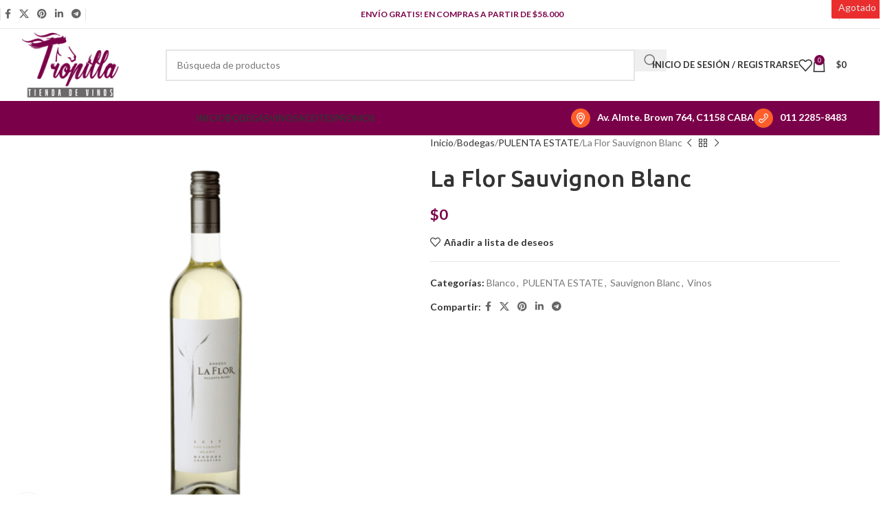

--- FILE ---
content_type: text/html; charset=UTF-8
request_url: https://tropillavinos.ar/product/la-flor-sauvignon-blanc/
body_size: 36507
content:
<!DOCTYPE html>
<html lang="es" prefix="og: https://ogp.me/ns#">
<head>
	<meta charset="UTF-8">
	<link rel="profile" href="https://gmpg.org/xfn/11">
	<link rel="pingback" href="">

				<style>
				.outofstock-message {margin-top: 20px;margin-bottom: 20px;background-color: #b81313;padding: 20px;color: #f2f2f1;clear:both;border-radius:5px; }
				.stock.out-of-stock{display:none;}
				.outofstock-message a { font-style: italic; }
				.woocommerce div.product .stock { color: #ffffff !important; background-color: #77a465;padding:10px 20px;font-weight: 700; border-radius: 5px; }
				.instock_hidden {display: none;}
			</style>
				<style>img:is([sizes="auto" i], [sizes^="auto," i]) { contain-intrinsic-size: 3000px 1500px }</style>
	
<!-- Optimización para motores de búsqueda de Rank Math -  https://rankmath.com/ -->
<title>La Flor Sauvignon Blanc - Tropilla Tienda de Vinos</title>
<meta name="description" content="100% Sauvignon Blanc."/>
<meta name="robots" content="follow, index, max-snippet:-1, max-video-preview:-1, max-image-preview:large"/>
<link rel="canonical" href="https://tropillavinos.ar/product/la-flor-sauvignon-blanc/" />
<meta property="og:locale" content="es_ES" />
<meta property="og:type" content="product" />
<meta property="og:title" content="La Flor Sauvignon Blanc - Tropilla Tienda de Vinos" />
<meta property="og:description" content="100% Sauvignon Blanc." />
<meta property="og:url" content="https://tropillavinos.ar/product/la-flor-sauvignon-blanc/" />
<meta property="og:site_name" content="Tropilla Tienda de Vinos" />
<meta property="og:updated_time" content="2025-01-04T19:38:45-03:00" />
<meta property="og:image" content="https://tropillavinos.ar/wp-content/uploads/2021/11/La-Flor-Sauvignon-Blanc.png" />
<meta property="og:image:secure_url" content="https://tropillavinos.ar/wp-content/uploads/2021/11/La-Flor-Sauvignon-Blanc.png" />
<meta property="og:image:width" content="1048" />
<meta property="og:image:height" content="1048" />
<meta property="og:image:alt" content="La Flor Sauvignon Blanc - Tropilla Vinos" />
<meta property="og:image:type" content="image/png" />
<meta property="product:price:currency" content="ARS" />
<meta name="twitter:card" content="summary_large_image" />
<meta name="twitter:title" content="La Flor Sauvignon Blanc - Tropilla Tienda de Vinos" />
<meta name="twitter:description" content="100% Sauvignon Blanc." />
<meta name="twitter:image" content="https://tropillavinos.ar/wp-content/uploads/2021/11/La-Flor-Sauvignon-Blanc.png" />
<meta name="twitter:label1" content="Precio" />
<meta name="twitter:data1" content="&#036;0" />
<meta name="twitter:label2" content="Disponibilidad" />
<meta name="twitter:data2" content="Sin existencias" />
<script type="application/ld+json" class="rank-math-schema">{"@context":"https://schema.org","@graph":[{"@type":["LocalBusiness","Organization"],"@id":"https://tropillavinos.ar/#organization","name":"Tropilla Tienda de Vinos","url":"https://tropillavinos.ar","logo":{"@type":"ImageObject","@id":"https://tropillavinos.ar/#logo","url":"https://tropillavinos.ar/wp-content/uploads/2021/06/Tropilla-Vinos-y-Aceites-logo.png","contentUrl":"https://tropillavinos.ar/wp-content/uploads/2021/06/Tropilla-Vinos-y-Aceites-logo.png","caption":"Tropilla Tienda de Vinos","inLanguage":"es","width":"259","height":"102"},"openingHours":["Monday,Tuesday,Wednesday,Thursday,Friday,Saturday,Sunday 09:00-17:00"],"image":{"@id":"https://tropillavinos.ar/#logo"}},{"@type":"WebSite","@id":"https://tropillavinos.ar/#website","url":"https://tropillavinos.ar","name":"Tropilla Tienda de Vinos","publisher":{"@id":"https://tropillavinos.ar/#organization"},"inLanguage":"es"},{"@type":"ImageObject","@id":"https://tropillavinos.ar/wp-content/uploads/2021/11/La-Flor-Sauvignon-Blanc.png","url":"https://tropillavinos.ar/wp-content/uploads/2021/11/La-Flor-Sauvignon-Blanc.png","width":"1048","height":"1048","caption":"La Flor Sauvignon Blanc - Tropilla Vinos","inLanguage":"es"},{"@type":"ItemPage","@id":"https://tropillavinos.ar/product/la-flor-sauvignon-blanc/#webpage","url":"https://tropillavinos.ar/product/la-flor-sauvignon-blanc/","name":"La Flor Sauvignon Blanc - Tropilla Tienda de Vinos","datePublished":"2021-11-07T22:35:07-03:00","dateModified":"2025-01-04T19:38:45-03:00","isPartOf":{"@id":"https://tropillavinos.ar/#website"},"primaryImageOfPage":{"@id":"https://tropillavinos.ar/wp-content/uploads/2021/11/La-Flor-Sauvignon-Blanc.png"},"inLanguage":"es"},{"@type":"Product","name":"La Flor Sauvignon Blanc - Tropilla Tienda de Vinos","description":"100% Sauvignon Blanc.","category":"Vinos &gt; Blanco","mainEntityOfPage":{"@id":"https://tropillavinos.ar/product/la-flor-sauvignon-blanc/#webpage"},"image":[{"@type":"ImageObject","url":"https://tropillavinos.ar/wp-content/uploads/2021/11/La-Flor-Sauvignon-Blanc.png","height":"1048","width":"1048"}],"offers":{"@type":"Offer","price":"0","priceCurrency":"ARS","priceValidUntil":"2026-12-31","availability":"https://schema.org/OutOfStock","itemCondition":"NewCondition","url":"https://tropillavinos.ar/product/la-flor-sauvignon-blanc/","seller":{"@type":"Organization","@id":"https://tropillavinos.ar/","name":"Tropilla Tienda de Vinos","url":"https://tropillavinos.ar","logo":"https://tropillavinos.ar/wp-content/uploads/2021/06/Tropilla-Vinos-y-Aceites-logo.png"}},"@id":"https://tropillavinos.ar/product/la-flor-sauvignon-blanc/#richSnippet"}]}</script>
<!-- /Plugin Rank Math WordPress SEO -->

<link rel='dns-prefetch' href='//www.googletagmanager.com' />
<link rel='dns-prefetch' href='//code.jquery.com' />
<link rel='dns-prefetch' href='//fonts.googleapis.com' />
<link rel="alternate" type="application/rss+xml" title="Tropilla Tienda de Vinos &raquo; Feed" href="https://tropillavinos.ar/feed/" />
<link rel="alternate" type="application/rss+xml" title="Tropilla Tienda de Vinos &raquo; Feed de los comentarios" href="https://tropillavinos.ar/comments/feed/" />
<link rel="alternate" type="application/rss+xml" title="Tropilla Tienda de Vinos &raquo; Comentario La Flor Sauvignon Blanc del feed" href="https://tropillavinos.ar/product/la-flor-sauvignon-blanc/feed/" />
<link rel='stylesheet' id='wp-block-library-css' href='https://tropillavinos.ar/wp-includes/css/dist/block-library/style.min.css?ver=6.8.3' type='text/css' media='all' />
<style id='safe-svg-svg-icon-style-inline-css' type='text/css'>
.safe-svg-cover{text-align:center}.safe-svg-cover .safe-svg-inside{display:inline-block;max-width:100%}.safe-svg-cover svg{fill:currentColor;height:100%;max-height:100%;max-width:100%;width:100%}

</style>
<link rel='stylesheet' id='nta-css-popup-css' href='https://tropillavinos.ar/wp-content/plugins/whatsapp-for-wordpress/assets/dist/css/style.css?ver=6.8.3' type='text/css' media='all' />
<style id='global-styles-inline-css' type='text/css'>
:root{--wp--preset--aspect-ratio--square: 1;--wp--preset--aspect-ratio--4-3: 4/3;--wp--preset--aspect-ratio--3-4: 3/4;--wp--preset--aspect-ratio--3-2: 3/2;--wp--preset--aspect-ratio--2-3: 2/3;--wp--preset--aspect-ratio--16-9: 16/9;--wp--preset--aspect-ratio--9-16: 9/16;--wp--preset--color--black: #000000;--wp--preset--color--cyan-bluish-gray: #abb8c3;--wp--preset--color--white: #ffffff;--wp--preset--color--pale-pink: #f78da7;--wp--preset--color--vivid-red: #cf2e2e;--wp--preset--color--luminous-vivid-orange: #ff6900;--wp--preset--color--luminous-vivid-amber: #fcb900;--wp--preset--color--light-green-cyan: #7bdcb5;--wp--preset--color--vivid-green-cyan: #00d084;--wp--preset--color--pale-cyan-blue: #8ed1fc;--wp--preset--color--vivid-cyan-blue: #0693e3;--wp--preset--color--vivid-purple: #9b51e0;--wp--preset--gradient--vivid-cyan-blue-to-vivid-purple: linear-gradient(135deg,rgba(6,147,227,1) 0%,rgb(155,81,224) 100%);--wp--preset--gradient--light-green-cyan-to-vivid-green-cyan: linear-gradient(135deg,rgb(122,220,180) 0%,rgb(0,208,130) 100%);--wp--preset--gradient--luminous-vivid-amber-to-luminous-vivid-orange: linear-gradient(135deg,rgba(252,185,0,1) 0%,rgba(255,105,0,1) 100%);--wp--preset--gradient--luminous-vivid-orange-to-vivid-red: linear-gradient(135deg,rgba(255,105,0,1) 0%,rgb(207,46,46) 100%);--wp--preset--gradient--very-light-gray-to-cyan-bluish-gray: linear-gradient(135deg,rgb(238,238,238) 0%,rgb(169,184,195) 100%);--wp--preset--gradient--cool-to-warm-spectrum: linear-gradient(135deg,rgb(74,234,220) 0%,rgb(151,120,209) 20%,rgb(207,42,186) 40%,rgb(238,44,130) 60%,rgb(251,105,98) 80%,rgb(254,248,76) 100%);--wp--preset--gradient--blush-light-purple: linear-gradient(135deg,rgb(255,206,236) 0%,rgb(152,150,240) 100%);--wp--preset--gradient--blush-bordeaux: linear-gradient(135deg,rgb(254,205,165) 0%,rgb(254,45,45) 50%,rgb(107,0,62) 100%);--wp--preset--gradient--luminous-dusk: linear-gradient(135deg,rgb(255,203,112) 0%,rgb(199,81,192) 50%,rgb(65,88,208) 100%);--wp--preset--gradient--pale-ocean: linear-gradient(135deg,rgb(255,245,203) 0%,rgb(182,227,212) 50%,rgb(51,167,181) 100%);--wp--preset--gradient--electric-grass: linear-gradient(135deg,rgb(202,248,128) 0%,rgb(113,206,126) 100%);--wp--preset--gradient--midnight: linear-gradient(135deg,rgb(2,3,129) 0%,rgb(40,116,252) 100%);--wp--preset--font-size--small: 13px;--wp--preset--font-size--medium: 20px;--wp--preset--font-size--large: 36px;--wp--preset--font-size--x-large: 42px;--wp--preset--spacing--20: 0.44rem;--wp--preset--spacing--30: 0.67rem;--wp--preset--spacing--40: 1rem;--wp--preset--spacing--50: 1.5rem;--wp--preset--spacing--60: 2.25rem;--wp--preset--spacing--70: 3.38rem;--wp--preset--spacing--80: 5.06rem;--wp--preset--shadow--natural: 6px 6px 9px rgba(0, 0, 0, 0.2);--wp--preset--shadow--deep: 12px 12px 50px rgba(0, 0, 0, 0.4);--wp--preset--shadow--sharp: 6px 6px 0px rgba(0, 0, 0, 0.2);--wp--preset--shadow--outlined: 6px 6px 0px -3px rgba(255, 255, 255, 1), 6px 6px rgba(0, 0, 0, 1);--wp--preset--shadow--crisp: 6px 6px 0px rgba(0, 0, 0, 1);}:where(body) { margin: 0; }.wp-site-blocks > .alignleft { float: left; margin-right: 2em; }.wp-site-blocks > .alignright { float: right; margin-left: 2em; }.wp-site-blocks > .aligncenter { justify-content: center; margin-left: auto; margin-right: auto; }:where(.is-layout-flex){gap: 0.5em;}:where(.is-layout-grid){gap: 0.5em;}.is-layout-flow > .alignleft{float: left;margin-inline-start: 0;margin-inline-end: 2em;}.is-layout-flow > .alignright{float: right;margin-inline-start: 2em;margin-inline-end: 0;}.is-layout-flow > .aligncenter{margin-left: auto !important;margin-right: auto !important;}.is-layout-constrained > .alignleft{float: left;margin-inline-start: 0;margin-inline-end: 2em;}.is-layout-constrained > .alignright{float: right;margin-inline-start: 2em;margin-inline-end: 0;}.is-layout-constrained > .aligncenter{margin-left: auto !important;margin-right: auto !important;}.is-layout-constrained > :where(:not(.alignleft):not(.alignright):not(.alignfull)){margin-left: auto !important;margin-right: auto !important;}body .is-layout-flex{display: flex;}.is-layout-flex{flex-wrap: wrap;align-items: center;}.is-layout-flex > :is(*, div){margin: 0;}body .is-layout-grid{display: grid;}.is-layout-grid > :is(*, div){margin: 0;}body{padding-top: 0px;padding-right: 0px;padding-bottom: 0px;padding-left: 0px;}a:where(:not(.wp-element-button)){text-decoration: none;}:root :where(.wp-element-button, .wp-block-button__link){background-color: #32373c;border-width: 0;color: #fff;font-family: inherit;font-size: inherit;line-height: inherit;padding: calc(0.667em + 2px) calc(1.333em + 2px);text-decoration: none;}.has-black-color{color: var(--wp--preset--color--black) !important;}.has-cyan-bluish-gray-color{color: var(--wp--preset--color--cyan-bluish-gray) !important;}.has-white-color{color: var(--wp--preset--color--white) !important;}.has-pale-pink-color{color: var(--wp--preset--color--pale-pink) !important;}.has-vivid-red-color{color: var(--wp--preset--color--vivid-red) !important;}.has-luminous-vivid-orange-color{color: var(--wp--preset--color--luminous-vivid-orange) !important;}.has-luminous-vivid-amber-color{color: var(--wp--preset--color--luminous-vivid-amber) !important;}.has-light-green-cyan-color{color: var(--wp--preset--color--light-green-cyan) !important;}.has-vivid-green-cyan-color{color: var(--wp--preset--color--vivid-green-cyan) !important;}.has-pale-cyan-blue-color{color: var(--wp--preset--color--pale-cyan-blue) !important;}.has-vivid-cyan-blue-color{color: var(--wp--preset--color--vivid-cyan-blue) !important;}.has-vivid-purple-color{color: var(--wp--preset--color--vivid-purple) !important;}.has-black-background-color{background-color: var(--wp--preset--color--black) !important;}.has-cyan-bluish-gray-background-color{background-color: var(--wp--preset--color--cyan-bluish-gray) !important;}.has-white-background-color{background-color: var(--wp--preset--color--white) !important;}.has-pale-pink-background-color{background-color: var(--wp--preset--color--pale-pink) !important;}.has-vivid-red-background-color{background-color: var(--wp--preset--color--vivid-red) !important;}.has-luminous-vivid-orange-background-color{background-color: var(--wp--preset--color--luminous-vivid-orange) !important;}.has-luminous-vivid-amber-background-color{background-color: var(--wp--preset--color--luminous-vivid-amber) !important;}.has-light-green-cyan-background-color{background-color: var(--wp--preset--color--light-green-cyan) !important;}.has-vivid-green-cyan-background-color{background-color: var(--wp--preset--color--vivid-green-cyan) !important;}.has-pale-cyan-blue-background-color{background-color: var(--wp--preset--color--pale-cyan-blue) !important;}.has-vivid-cyan-blue-background-color{background-color: var(--wp--preset--color--vivid-cyan-blue) !important;}.has-vivid-purple-background-color{background-color: var(--wp--preset--color--vivid-purple) !important;}.has-black-border-color{border-color: var(--wp--preset--color--black) !important;}.has-cyan-bluish-gray-border-color{border-color: var(--wp--preset--color--cyan-bluish-gray) !important;}.has-white-border-color{border-color: var(--wp--preset--color--white) !important;}.has-pale-pink-border-color{border-color: var(--wp--preset--color--pale-pink) !important;}.has-vivid-red-border-color{border-color: var(--wp--preset--color--vivid-red) !important;}.has-luminous-vivid-orange-border-color{border-color: var(--wp--preset--color--luminous-vivid-orange) !important;}.has-luminous-vivid-amber-border-color{border-color: var(--wp--preset--color--luminous-vivid-amber) !important;}.has-light-green-cyan-border-color{border-color: var(--wp--preset--color--light-green-cyan) !important;}.has-vivid-green-cyan-border-color{border-color: var(--wp--preset--color--vivid-green-cyan) !important;}.has-pale-cyan-blue-border-color{border-color: var(--wp--preset--color--pale-cyan-blue) !important;}.has-vivid-cyan-blue-border-color{border-color: var(--wp--preset--color--vivid-cyan-blue) !important;}.has-vivid-purple-border-color{border-color: var(--wp--preset--color--vivid-purple) !important;}.has-vivid-cyan-blue-to-vivid-purple-gradient-background{background: var(--wp--preset--gradient--vivid-cyan-blue-to-vivid-purple) !important;}.has-light-green-cyan-to-vivid-green-cyan-gradient-background{background: var(--wp--preset--gradient--light-green-cyan-to-vivid-green-cyan) !important;}.has-luminous-vivid-amber-to-luminous-vivid-orange-gradient-background{background: var(--wp--preset--gradient--luminous-vivid-amber-to-luminous-vivid-orange) !important;}.has-luminous-vivid-orange-to-vivid-red-gradient-background{background: var(--wp--preset--gradient--luminous-vivid-orange-to-vivid-red) !important;}.has-very-light-gray-to-cyan-bluish-gray-gradient-background{background: var(--wp--preset--gradient--very-light-gray-to-cyan-bluish-gray) !important;}.has-cool-to-warm-spectrum-gradient-background{background: var(--wp--preset--gradient--cool-to-warm-spectrum) !important;}.has-blush-light-purple-gradient-background{background: var(--wp--preset--gradient--blush-light-purple) !important;}.has-blush-bordeaux-gradient-background{background: var(--wp--preset--gradient--blush-bordeaux) !important;}.has-luminous-dusk-gradient-background{background: var(--wp--preset--gradient--luminous-dusk) !important;}.has-pale-ocean-gradient-background{background: var(--wp--preset--gradient--pale-ocean) !important;}.has-electric-grass-gradient-background{background: var(--wp--preset--gradient--electric-grass) !important;}.has-midnight-gradient-background{background: var(--wp--preset--gradient--midnight) !important;}.has-small-font-size{font-size: var(--wp--preset--font-size--small) !important;}.has-medium-font-size{font-size: var(--wp--preset--font-size--medium) !important;}.has-large-font-size{font-size: var(--wp--preset--font-size--large) !important;}.has-x-large-font-size{font-size: var(--wp--preset--font-size--x-large) !important;}
:where(.wp-block-post-template.is-layout-flex){gap: 1.25em;}:where(.wp-block-post-template.is-layout-grid){gap: 1.25em;}
:where(.wp-block-columns.is-layout-flex){gap: 2em;}:where(.wp-block-columns.is-layout-grid){gap: 2em;}
:root :where(.wp-block-pullquote){font-size: 1.5em;line-height: 1.6;}
</style>
<style id='woocommerce-inline-inline-css' type='text/css'>
.woocommerce form .form-row .required { visibility: visible; }
</style>
<link rel='stylesheet' id='ywgc-frontend-css' href='https://tropillavinos.ar/wp-content/plugins/yith-woocommerce-gift-cards-premium/assets/css/ywgc-frontend.css?ver=4.10.0' type='text/css' media='all' />
<style id='ywgc-frontend-inline-css' type='text/css'>

					#give-as-present,
					.yith_wc_gift_this_product_shop_page_class {
						background-color: #ffffff !important;
						color:rgb(122,0,73) !important;
					}
					#give-as-present:hover,
					.yith_wc_gift_this_product_shop_page_class:hover {
						background-color:#ffffff !important;
						color:#1A4E43 !important;
					}
					#ywgc-cancel-gift-card {
						background-color:#ffffff;
						color:rgb(122,0,73);
					}
					#ywgc-cancel-gift-card:hover {
						background-color:#ffffff;
						color:#1A4E43;
					}
				
					.ywgc_apply_gift_card_button{
						background-color:rgb(112,0,60) !important;
						color:#ffffff!important;
					}
					.ywgc_apply_gift_card_button:hover{
						background-color:rgb(178,5,97)!important;
						color:#ffffff!important;
					}
				
					.ywgc_enter_code{
						background-color:#ffffff;
						color:#000000;
					}
					.ywgc_enter_code:hover{
						background-color:#ffffff;
						color: #000000;
					}
				
					.gift-cards-list button{
						border: 1px solid rgb(0,0,0);
					}
					.selected_image_parent{
						outline: 2px dashed rgb(0,0,0) !important;
						outline-offset: -2px;
					}
					.ywgc-preset-image.selected_image_parent:after{
						background-color: rgb(0,0,0);
					}
					.selected_button{
						background-color: rgb(0,0,0) !important;
						color: white !important;
					}
					.selected_button .ywgc-manual-currency-symbol{
						background-color: rgb(0,0,0) !important;
						color: white !important;
					}
					.selected_button #ywgc-manual-amount{
						background-color: rgb(0,0,0) !important;
						color: white !important;
					}
					.ywgc-on-sale-text{
						color:rgb(0,0,0);
					}
					.ywgc-choose-image.ywgc-choose-template:hover{
						background: rgba(, , , 0.9);
					}
					.ywgc-choose-image.ywgc-choose-template{
						background: rgba(, , , 0.8);
					}
					.ywgc-form-preview-separator{
						background-color: rgb(0,0,0);
					}
					.ywgc-form-preview-amount{
						color: rgb(0,0,0);
					}
					.ywgc-manual-amount-container, .ywgc-normal-border{
						border: 1px solid rgb(0,0,0);
					}
					.ywgc-template-categories a:hover,
					.ywgc-template-categories a.ywgc-category-selected{
						color: rgb(0,0,0);
					}
					.ywgc-design-list-modal .ywgc-preset-image:before {
						background-color: rgb(0,0,0);
					}
		   	
						.ywgc-manual-currency-symbol {
							padding: 10px;
							background-color: #f6f6f6;
						}
						.ywgc-manual-currency-symbol.right {
							display: none;
						}
					
				#ui-datepicker-div.ywgc-date-picker .ui-datepicker-buttonpane.ui-widget-content button{
					background-color: rgb(0,0,0) !important;
				}
		   	
                .ywgc-design-list .ywgc-preset-image img, .ywgc-preset-image.ywgc-preset-image-view-all, .ywgc-preset-image.ywgc-custom-picture {
                    width: 150px;
                    height: 150px;
                }
            
                .yith-ywgc-gift-this-product-modal-content-wrapper .ywgc-design-list .ywgc-preset-image img,.yith-ywgc-gift-this-product-modal-content-wrapper .ywgc-preset-image.ywgc-preset-image-view-all, .yith-ywgc-gift-this-product-modal-content-wrapper .ywgc-preset-image.ywgc-custom-picture {
                    width: 105px;
                    height: 105px;
                }
            
</style>
<link rel='stylesheet' id='jquery-ui-css-css' href='//code.jquery.com/ui/1.11.4/themes/smoothness/jquery-ui.min.css?ver=1.11.4' type='text/css' media='all' />
<link rel='stylesheet' id='ywgc_gift_this_product_modal_style_css-css' href='https://tropillavinos.ar/wp-content/plugins/yith-woocommerce-gift-cards-premium/assets/css/ywgc-gift-product-modal-style.css?ver=4.10.0' type='text/css' media='all' />
<link rel='stylesheet' id='ywgc-product-layout-1-css' href='https://tropillavinos.ar/wp-content/plugins/yith-woocommerce-gift-cards-premium/assets/css/layouts/ywgc-product-layout-1.css?ver=4.10.0' type='text/css' media='all' />
<link rel='stylesheet' id='js_composer_front-css' href='https://tropillavinos.ar/wp-content/plugins/js_composer/assets/css/js_composer.min.css?ver=8.4.1' type='text/css' media='all' />
<link rel='stylesheet' id='woodmart-style-css' href='https://tropillavinos.ar/wp-content/themes/woodmart/css/parts/base.min.css?ver=8.1.2' type='text/css' media='all' />
<link rel='stylesheet' id='wd-helpers-wpb-elem-css' href='https://tropillavinos.ar/wp-content/themes/woodmart/css/parts/helpers-wpb-elem.min.css?ver=8.1.2' type='text/css' media='all' />
<link rel='stylesheet' id='wd-revolution-slider-css' href='https://tropillavinos.ar/wp-content/themes/woodmart/css/parts/int-rev-slider.min.css?ver=8.1.2' type='text/css' media='all' />
<link rel='stylesheet' id='wd-wpbakery-base-css' href='https://tropillavinos.ar/wp-content/themes/woodmart/css/parts/int-wpb-base.min.css?ver=8.1.2' type='text/css' media='all' />
<link rel='stylesheet' id='wd-wpbakery-base-deprecated-css' href='https://tropillavinos.ar/wp-content/themes/woodmart/css/parts/int-wpb-base-deprecated.min.css?ver=8.1.2' type='text/css' media='all' />
<link rel='stylesheet' id='wd-woocommerce-base-css' href='https://tropillavinos.ar/wp-content/themes/woodmart/css/parts/woocommerce-base.min.css?ver=8.1.2' type='text/css' media='all' />
<link rel='stylesheet' id='wd-mod-star-rating-css' href='https://tropillavinos.ar/wp-content/themes/woodmart/css/parts/mod-star-rating.min.css?ver=8.1.2' type='text/css' media='all' />
<link rel='stylesheet' id='wd-woocommerce-block-notices-css' href='https://tropillavinos.ar/wp-content/themes/woodmart/css/parts/woo-mod-block-notices.min.css?ver=8.1.2' type='text/css' media='all' />
<link rel='stylesheet' id='wd-woo-mod-quantity-css' href='https://tropillavinos.ar/wp-content/themes/woodmart/css/parts/woo-mod-quantity.min.css?ver=8.1.2' type='text/css' media='all' />
<link rel='stylesheet' id='wd-woo-opt-free-progress-bar-css' href='https://tropillavinos.ar/wp-content/themes/woodmart/css/parts/woo-opt-free-progress-bar.min.css?ver=8.1.2' type='text/css' media='all' />
<link rel='stylesheet' id='wd-woo-mod-progress-bar-css' href='https://tropillavinos.ar/wp-content/themes/woodmart/css/parts/woo-mod-progress-bar.min.css?ver=8.1.2' type='text/css' media='all' />
<link rel='stylesheet' id='wd-woo-single-prod-el-base-css' href='https://tropillavinos.ar/wp-content/themes/woodmart/css/parts/woo-single-prod-el-base.min.css?ver=8.1.2' type='text/css' media='all' />
<link rel='stylesheet' id='wd-woo-mod-stock-status-css' href='https://tropillavinos.ar/wp-content/themes/woodmart/css/parts/woo-mod-stock-status.min.css?ver=8.1.2' type='text/css' media='all' />
<link rel='stylesheet' id='wd-woo-mod-shop-attributes-css' href='https://tropillavinos.ar/wp-content/themes/woodmart/css/parts/woo-mod-shop-attributes.min.css?ver=8.1.2' type='text/css' media='all' />
<link rel='stylesheet' id='wd-wp-blocks-css' href='https://tropillavinos.ar/wp-content/themes/woodmart/css/parts/wp-blocks.min.css?ver=8.1.2' type='text/css' media='all' />
<link rel='stylesheet' id='child-style-css' href='https://tropillavinos.ar/wp-content/themes/woodmart-child/style.css?ver=8.1.2' type='text/css' media='all' />
<link rel='stylesheet' id='wd-header-base-css' href='https://tropillavinos.ar/wp-content/themes/woodmart/css/parts/header-base.min.css?ver=8.1.2' type='text/css' media='all' />
<link rel='stylesheet' id='wd-mod-tools-css' href='https://tropillavinos.ar/wp-content/themes/woodmart/css/parts/mod-tools.min.css?ver=8.1.2' type='text/css' media='all' />
<link rel='stylesheet' id='wd-header-elements-base-css' href='https://tropillavinos.ar/wp-content/themes/woodmart/css/parts/header-el-base.min.css?ver=8.1.2' type='text/css' media='all' />
<link rel='stylesheet' id='wd-social-icons-css' href='https://tropillavinos.ar/wp-content/themes/woodmart/css/parts/el-social-icons.min.css?ver=8.1.2' type='text/css' media='all' />
<link rel='stylesheet' id='wd-header-search-css' href='https://tropillavinos.ar/wp-content/themes/woodmart/css/parts/header-el-search.min.css?ver=8.1.2' type='text/css' media='all' />
<link rel='stylesheet' id='wd-header-search-form-css' href='https://tropillavinos.ar/wp-content/themes/woodmart/css/parts/header-el-search-form.min.css?ver=8.1.2' type='text/css' media='all' />
<link rel='stylesheet' id='wd-wd-search-results-css' href='https://tropillavinos.ar/wp-content/themes/woodmart/css/parts/wd-search-results.min.css?ver=8.1.2' type='text/css' media='all' />
<link rel='stylesheet' id='wd-wd-search-form-css' href='https://tropillavinos.ar/wp-content/themes/woodmart/css/parts/wd-search-form.min.css?ver=8.1.2' type='text/css' media='all' />
<link rel='stylesheet' id='wd-woo-mod-login-form-css' href='https://tropillavinos.ar/wp-content/themes/woodmart/css/parts/woo-mod-login-form.min.css?ver=8.1.2' type='text/css' media='all' />
<link rel='stylesheet' id='wd-header-my-account-css' href='https://tropillavinos.ar/wp-content/themes/woodmart/css/parts/header-el-my-account.min.css?ver=8.1.2' type='text/css' media='all' />
<link rel='stylesheet' id='wd-header-cart-side-css' href='https://tropillavinos.ar/wp-content/themes/woodmart/css/parts/header-el-cart-side.min.css?ver=8.1.2' type='text/css' media='all' />
<link rel='stylesheet' id='wd-header-cart-css' href='https://tropillavinos.ar/wp-content/themes/woodmart/css/parts/header-el-cart.min.css?ver=8.1.2' type='text/css' media='all' />
<link rel='stylesheet' id='wd-widget-shopping-cart-css' href='https://tropillavinos.ar/wp-content/themes/woodmart/css/parts/woo-widget-shopping-cart.min.css?ver=8.1.2' type='text/css' media='all' />
<link rel='stylesheet' id='wd-widget-product-list-css' href='https://tropillavinos.ar/wp-content/themes/woodmart/css/parts/woo-widget-product-list.min.css?ver=8.1.2' type='text/css' media='all' />
<link rel='stylesheet' id='wd-header-mobile-nav-dropdown-css' href='https://tropillavinos.ar/wp-content/themes/woodmart/css/parts/header-el-mobile-nav-dropdown.min.css?ver=8.1.2' type='text/css' media='all' />
<link rel='stylesheet' id='wd-page-title-css' href='https://tropillavinos.ar/wp-content/themes/woodmart/css/parts/page-title.min.css?ver=8.1.2' type='text/css' media='all' />
<link rel='stylesheet' id='wd-woo-single-prod-predefined-css' href='https://tropillavinos.ar/wp-content/themes/woodmart/css/parts/woo-single-prod-predefined.min.css?ver=8.1.2' type='text/css' media='all' />
<link rel='stylesheet' id='wd-woo-single-prod-and-quick-view-predefined-css' href='https://tropillavinos.ar/wp-content/themes/woodmart/css/parts/woo-single-prod-and-quick-view-predefined.min.css?ver=8.1.2' type='text/css' media='all' />
<link rel='stylesheet' id='wd-woo-single-prod-el-tabs-predefined-css' href='https://tropillavinos.ar/wp-content/themes/woodmart/css/parts/woo-single-prod-el-tabs-predefined.min.css?ver=8.1.2' type='text/css' media='all' />
<link rel='stylesheet' id='wd-woo-single-prod-el-gallery-css' href='https://tropillavinos.ar/wp-content/themes/woodmart/css/parts/woo-single-prod-el-gallery.min.css?ver=8.1.2' type='text/css' media='all' />
<link rel='stylesheet' id='wd-woo-single-prod-el-gallery-opt-thumb-left-desktop-css' href='https://tropillavinos.ar/wp-content/themes/woodmart/css/parts/woo-single-prod-el-gallery-opt-thumb-left-desktop.min.css?ver=8.1.2' type='text/css' media='all' />
<link rel='stylesheet' id='wd-swiper-css' href='https://tropillavinos.ar/wp-content/themes/woodmart/css/parts/lib-swiper.min.css?ver=8.1.2' type='text/css' media='all' />
<link rel='stylesheet' id='wd-woo-mod-product-labels-css' href='https://tropillavinos.ar/wp-content/themes/woodmart/css/parts/woo-mod-product-labels.min.css?ver=8.1.2' type='text/css' media='all' />
<link rel='stylesheet' id='wd-woo-mod-product-labels-rect-css' href='https://tropillavinos.ar/wp-content/themes/woodmart/css/parts/woo-mod-product-labels-rect.min.css?ver=8.1.2' type='text/css' media='all' />
<link rel='stylesheet' id='wd-swiper-arrows-css' href='https://tropillavinos.ar/wp-content/themes/woodmart/css/parts/lib-swiper-arrows.min.css?ver=8.1.2' type='text/css' media='all' />
<link rel='stylesheet' id='wd-photoswipe-css' href='https://tropillavinos.ar/wp-content/themes/woodmart/css/parts/lib-photoswipe.min.css?ver=8.1.2' type='text/css' media='all' />
<link rel='stylesheet' id='wd-woo-single-prod-el-navigation-css' href='https://tropillavinos.ar/wp-content/themes/woodmart/css/parts/woo-single-prod-el-navigation.min.css?ver=8.1.2' type='text/css' media='all' />
<link rel='stylesheet' id='wd-tabs-css' href='https://tropillavinos.ar/wp-content/themes/woodmart/css/parts/el-tabs.min.css?ver=8.1.2' type='text/css' media='all' />
<link rel='stylesheet' id='wd-woo-single-prod-el-tabs-opt-layout-tabs-css' href='https://tropillavinos.ar/wp-content/themes/woodmart/css/parts/woo-single-prod-el-tabs-opt-layout-tabs.min.css?ver=8.1.2' type='text/css' media='all' />
<link rel='stylesheet' id='wd-accordion-css' href='https://tropillavinos.ar/wp-content/themes/woodmart/css/parts/el-accordion.min.css?ver=8.1.2' type='text/css' media='all' />
<link rel='stylesheet' id='wd-accordion-elem-wpb-css' href='https://tropillavinos.ar/wp-content/themes/woodmart/css/parts/el-accordion-wpb-elem.min.css?ver=8.1.2' type='text/css' media='all' />
<link rel='stylesheet' id='wd-woo-single-prod-el-reviews-css' href='https://tropillavinos.ar/wp-content/themes/woodmart/css/parts/woo-single-prod-el-reviews.min.css?ver=8.1.2' type='text/css' media='all' />
<link rel='stylesheet' id='wd-woo-single-prod-el-reviews-style-1-css' href='https://tropillavinos.ar/wp-content/themes/woodmart/css/parts/woo-single-prod-el-reviews-style-1.min.css?ver=8.1.2' type='text/css' media='all' />
<link rel='stylesheet' id='wd-mod-comments-css' href='https://tropillavinos.ar/wp-content/themes/woodmart/css/parts/mod-comments.min.css?ver=8.1.2' type='text/css' media='all' />
<link rel='stylesheet' id='wd-product-loop-css' href='https://tropillavinos.ar/wp-content/themes/woodmart/css/parts/woo-product-loop.min.css?ver=8.1.2' type='text/css' media='all' />
<link rel='stylesheet' id='wd-product-loop-base-css' href='https://tropillavinos.ar/wp-content/themes/woodmart/css/parts/woo-product-loop-base.min.css?ver=8.1.2' type='text/css' media='all' />
<link rel='stylesheet' id='wd-woo-mod-add-btn-replace-css' href='https://tropillavinos.ar/wp-content/themes/woodmart/css/parts/woo-mod-add-btn-replace.min.css?ver=8.1.2' type='text/css' media='all' />
<link rel='stylesheet' id='wd-mod-more-description-css' href='https://tropillavinos.ar/wp-content/themes/woodmart/css/parts/mod-more-description.min.css?ver=8.1.2' type='text/css' media='all' />
<link rel='stylesheet' id='wd-mfp-popup-css' href='https://tropillavinos.ar/wp-content/themes/woodmart/css/parts/lib-magnific-popup.min.css?ver=8.1.2' type='text/css' media='all' />
<link rel='stylesheet' id='wd-swiper-pagin-css' href='https://tropillavinos.ar/wp-content/themes/woodmart/css/parts/lib-swiper-pagin.min.css?ver=8.1.2' type='text/css' media='all' />
<link rel='stylesheet' id='wd-widget-collapse-css' href='https://tropillavinos.ar/wp-content/themes/woodmart/css/parts/opt-widget-collapse.min.css?ver=8.1.2' type='text/css' media='all' />
<link rel='stylesheet' id='wd-footer-base-css' href='https://tropillavinos.ar/wp-content/themes/woodmart/css/parts/footer-base.min.css?ver=8.1.2' type='text/css' media='all' />
<link rel='stylesheet' id='wd-scroll-top-css' href='https://tropillavinos.ar/wp-content/themes/woodmart/css/parts/opt-scrolltotop.min.css?ver=8.1.2' type='text/css' media='all' />
<link rel='stylesheet' id='wd-header-my-account-sidebar-css' href='https://tropillavinos.ar/wp-content/themes/woodmart/css/parts/header-el-my-account-sidebar.min.css?ver=8.1.2' type='text/css' media='all' />
<link rel='stylesheet' id='wd-social-icons-styles-css' href='https://tropillavinos.ar/wp-content/themes/woodmart/css/parts/el-social-styles.min.css?ver=8.1.2' type='text/css' media='all' />
<link rel='stylesheet' id='wd-sticky-social-buttons-css' href='https://tropillavinos.ar/wp-content/themes/woodmart/css/parts/opt-sticky-social.min.css?ver=8.1.2' type='text/css' media='all' />
<link rel='stylesheet' id='wd-bottom-toolbar-css' href='https://tropillavinos.ar/wp-content/themes/woodmart/css/parts/opt-bottom-toolbar.min.css?ver=8.1.2' type='text/css' media='all' />
<link rel='stylesheet' id='xts-style-header_955114-css' href='https://tropillavinos.ar/wp-content/uploads/2025/09/xts-header_955114-1758842575.css?ver=8.1.2' type='text/css' media='all' />
<link rel='stylesheet' id='xts-style-theme_settings_default-css' href='https://tropillavinos.ar/wp-content/uploads/2025/05/xts-theme_settings_default-1747886729.css?ver=8.1.2' type='text/css' media='all' />
<link rel='stylesheet' id='xts-google-fonts-css' href='https://fonts.googleapis.com/css?family=Lato%3A400%2C700%7CLeague+Spartan%3A400%2C600%2C700%7CUbuntu%3A400%2C700%2C500%2C300&#038;ver=8.1.2' type='text/css' media='all' />
<script type="21bec39f16c5bc5f69eba888-text/javascript" src="https://tropillavinos.ar/wp-includes/js/jquery/jquery.min.js?ver=3.7.1" id="jquery-core-js"></script>
<script type="21bec39f16c5bc5f69eba888-text/javascript" src="https://tropillavinos.ar/wp-includes/js/jquery/jquery-migrate.min.js?ver=3.4.1" id="jquery-migrate-js"></script>
<script type="21bec39f16c5bc5f69eba888-text/javascript" src="https://tropillavinos.ar/wp-content/plugins/woocommerce/assets/js/jquery-blockui/jquery.blockUI.min.js?ver=2.7.0-wc.10.2.2" id="jquery-blockui-js" data-wp-strategy="defer"></script>
<script type="21bec39f16c5bc5f69eba888-text/javascript" id="wc-add-to-cart-js-extra">
/* <![CDATA[ */
var wc_add_to_cart_params = {"ajax_url":"\/wp-admin\/admin-ajax.php","wc_ajax_url":"\/?wc-ajax=%%endpoint%%","i18n_view_cart":"Ver carrito","cart_url":"https:\/\/tropillavinos.ar\/cart\/","is_cart":"","cart_redirect_after_add":"no"};
/* ]]> */
</script>
<script type="21bec39f16c5bc5f69eba888-text/javascript" src="https://tropillavinos.ar/wp-content/plugins/woocommerce/assets/js/frontend/add-to-cart.min.js?ver=10.2.2" id="wc-add-to-cart-js" data-wp-strategy="defer"></script>
<script type="21bec39f16c5bc5f69eba888-text/javascript" src="https://tropillavinos.ar/wp-content/plugins/woocommerce/assets/js/zoom/jquery.zoom.min.js?ver=1.7.21-wc.10.2.2" id="zoom-js" defer="defer" data-wp-strategy="defer"></script>
<script type="21bec39f16c5bc5f69eba888-text/javascript" id="wc-single-product-js-extra">
/* <![CDATA[ */
var wc_single_product_params = {"i18n_required_rating_text":"Por favor elige una puntuaci\u00f3n","i18n_rating_options":["1 de 5 estrellas","2 de 5 estrellas","3 de 5 estrellas","4 de 5 estrellas","5 de 5 estrellas"],"i18n_product_gallery_trigger_text":"Ver galer\u00eda de im\u00e1genes a pantalla completa","review_rating_required":"yes","flexslider":{"rtl":false,"animation":"slide","smoothHeight":true,"directionNav":false,"controlNav":"thumbnails","slideshow":false,"animationSpeed":500,"animationLoop":false,"allowOneSlide":false},"zoom_enabled":"","zoom_options":[],"photoswipe_enabled":"","photoswipe_options":{"shareEl":false,"closeOnScroll":false,"history":false,"hideAnimationDuration":0,"showAnimationDuration":0},"flexslider_enabled":""};
/* ]]> */
</script>
<script type="21bec39f16c5bc5f69eba888-text/javascript" src="https://tropillavinos.ar/wp-content/plugins/woocommerce/assets/js/frontend/single-product.min.js?ver=10.2.2" id="wc-single-product-js" defer="defer" data-wp-strategy="defer"></script>
<script type="21bec39f16c5bc5f69eba888-text/javascript" src="https://tropillavinos.ar/wp-content/plugins/woocommerce/assets/js/js-cookie/js.cookie.min.js?ver=2.1.4-wc.10.2.2" id="js-cookie-js" data-wp-strategy="defer"></script>
<script type="21bec39f16c5bc5f69eba888-text/javascript" src="https://tropillavinos.ar/wp-content/plugins/js_composer/assets/js/vendors/woocommerce-add-to-cart.js?ver=8.4.1" id="vc_woocommerce-add-to-cart-js-js"></script>

<!-- Fragmento de código de la etiqueta de Google (gtag.js) añadida por Site Kit -->
<!-- Fragmento de código de Google Analytics añadido por Site Kit -->
<script type="21bec39f16c5bc5f69eba888-text/javascript" src="https://www.googletagmanager.com/gtag/js?id=G-LDF2LEKMWH" id="google_gtagjs-js" async></script>
<script type="21bec39f16c5bc5f69eba888-text/javascript" id="google_gtagjs-js-after">
/* <![CDATA[ */
window.dataLayer = window.dataLayer || [];function gtag(){dataLayer.push(arguments);}
gtag("set","linker",{"domains":["tropillavinos.ar"]});
gtag("js", new Date());
gtag("set", "developer_id.dZTNiMT", true);
gtag("config", "G-LDF2LEKMWH");
/* ]]> */
</script>
<script type="21bec39f16c5bc5f69eba888-text/javascript" src="https://tropillavinos.ar/wp-content/themes/woodmart/js/libs/device.min.js?ver=8.1.2" id="wd-device-library-js"></script>
<script type="21bec39f16c5bc5f69eba888-text/javascript" src="https://tropillavinos.ar/wp-content/themes/woodmart/js/scripts/global/scrollBar.min.js?ver=8.1.2" id="wd-scrollbar-js"></script>
<script type="21bec39f16c5bc5f69eba888-text/javascript"></script><link rel="https://api.w.org/" href="https://tropillavinos.ar/wp-json/" /><link rel="alternate" title="JSON" type="application/json" href="https://tropillavinos.ar/wp-json/wp/v2/product/2002" /><link rel="EditURI" type="application/rsd+xml" title="RSD" href="https://tropillavinos.ar/xmlrpc.php?rsd" />
<meta name="generator" content="WordPress 6.8.3" />
<link rel='shortlink' href='https://tropillavinos.ar/?p=2002' />
<link rel="alternate" title="oEmbed (JSON)" type="application/json+oembed" href="https://tropillavinos.ar/wp-json/oembed/1.0/embed?url=https%3A%2F%2Ftropillavinos.ar%2Fproduct%2Fla-flor-sauvignon-blanc%2F" />
<link rel="alternate" title="oEmbed (XML)" type="text/xml+oembed" href="https://tropillavinos.ar/wp-json/oembed/1.0/embed?url=https%3A%2F%2Ftropillavinos.ar%2Fproduct%2Fla-flor-sauvignon-blanc%2F&#038;format=xml" />
<meta name="generator" content="Site Kit by Google 1.163.0" /><meta name="ti-site-data" content="[base64]" />					<meta name="viewport" content="width=device-width, initial-scale=1.0, maximum-scale=1.0, user-scalable=no">
										<noscript><style>.woocommerce-product-gallery{ opacity: 1 !important; }</style></noscript>
	<style type="text/css">.recentcomments a{display:inline !important;padding:0 !important;margin:0 !important;}</style>			<script type="21bec39f16c5bc5f69eba888-text/javascript">
				!function(f,b,e,v,n,t,s){if(f.fbq)return;n=f.fbq=function(){n.callMethod?
					n.callMethod.apply(n,arguments):n.queue.push(arguments)};if(!f._fbq)f._fbq=n;
					n.push=n;n.loaded=!0;n.version='2.0';n.queue=[];t=b.createElement(e);t.async=!0;
					t.src=v;s=b.getElementsByTagName(e)[0];s.parentNode.insertBefore(t,s)}(window,
					document,'script','https://connect.facebook.net/en_US/fbevents.js');
			</script>
			<!-- WooCommerce Facebook Integration Begin -->
			<script type="21bec39f16c5bc5f69eba888-text/javascript">

				fbq('init', '1458177611233859', {}, {
    "agent": "woocommerce_0-10.2.2-3.5.9"
});

				document.addEventListener( 'DOMContentLoaded', function() {
					// Insert placeholder for events injected when a product is added to the cart through AJAX.
					document.body.insertAdjacentHTML( 'beforeend', '<div class=\"wc-facebook-pixel-event-placeholder\"></div>' );
				}, false );

			</script>
			<!-- WooCommerce Facebook Integration End -->
			<meta name="generator" content="Powered by WPBakery Page Builder - drag and drop page builder for WordPress."/>
<!-- Google tag (gtag.js) -->
<script async src="https://www.googletagmanager.com/gtag/js?id=G-P1LVKLPKBQ" type="21bec39f16c5bc5f69eba888-text/javascript">
</script>
<script type="21bec39f16c5bc5f69eba888-text/javascript">
  window.dataLayer = window.dataLayer || [];
  function gtag(){dataLayer.push(arguments);}
  gtag('js', new Date());

  gtag('config', 'G-P1LVKLPKBQ');
</script><meta name="google-site-verification" content="lICxItzkG7rDn2vod9n3r_iyDALxLoQGGA7G4twJS3M" />

<!-- Google tag (gtag.js) -->
<script async src="https://www.googletagmanager.com/gtag/js?id=AW-11075843103" type="21bec39f16c5bc5f69eba888-text/javascript"></script>
<script type="21bec39f16c5bc5f69eba888-text/javascript">
  window.dataLayer = window.dataLayer || [];
  function gtag(){dataLayer.push(arguments);}
  gtag('js', new Date());

  gtag('config', 'AW-11075843103');
</script>

<!-- Event snippet for Añadido al carrito conversion page -->
<script type="21bec39f16c5bc5f69eba888-text/javascript">
  gtag('event', 'conversion', {'send_to': 'AW-11075843103/_ZIeCILEjYkYEJ_or6Ep'});
</script>

<!-- Event snippet for Checkout (1) conversion page -->
<script type="21bec39f16c5bc5f69eba888-text/javascript">
  gtag('event', 'conversion', {'send_to': 'AW-11075843103/2xXXCP_DjYkYEJ_or6Ep'});
</script>

<!-- Event snippet for Compras (2) conversion page -->
<script type="21bec39f16c5bc5f69eba888-text/javascript">
  gtag('event', 'conversion', {
      'send_to': 'AW-11075843103/sDVLCPzDjYkYEJ_or6Ep',
      'transaction_id': ''
  });
</script>
<!-- Fragmento de código de Google Tag Manager añadido por Site Kit -->
<script type="21bec39f16c5bc5f69eba888-text/javascript">
/* <![CDATA[ */

			( function( w, d, s, l, i ) {
				w[l] = w[l] || [];
				w[l].push( {'gtm.start': new Date().getTime(), event: 'gtm.js'} );
				var f = d.getElementsByTagName( s )[0],
					j = d.createElement( s ), dl = l != 'dataLayer' ? '&l=' + l : '';
				j.async = true;
				j.src = 'https://www.googletagmanager.com/gtm.js?id=' + i + dl;
				f.parentNode.insertBefore( j, f );
			} )( window, document, 'script', 'dataLayer', 'GTM-N4C25DN' );
			
/* ]]> */
</script>

<!-- Final del fragmento de código de Google Tag Manager añadido por Site Kit -->
<meta name="generator" content="Powered by Slider Revolution 6.7.34 - responsive, Mobile-Friendly Slider Plugin for WordPress with comfortable drag and drop interface." />
<link rel="icon" href="https://tropillavinos.ar/wp-content/uploads/2021/06/cropped-favicon-Tropilla-Vinos-y-Aceites-32x32.png" sizes="32x32" />
<link rel="icon" href="https://tropillavinos.ar/wp-content/uploads/2021/06/cropped-favicon-Tropilla-Vinos-y-Aceites-192x192.png" sizes="192x192" />
<link rel="apple-touch-icon" href="https://tropillavinos.ar/wp-content/uploads/2021/06/cropped-favicon-Tropilla-Vinos-y-Aceites-180x180.png" />
<meta name="msapplication-TileImage" content="https://tropillavinos.ar/wp-content/uploads/2021/06/cropped-favicon-Tropilla-Vinos-y-Aceites-270x270.png" />
<script type="21bec39f16c5bc5f69eba888-text/javascript">function setREVStartSize(e){
			//window.requestAnimationFrame(function() {
				window.RSIW = window.RSIW===undefined ? window.innerWidth : window.RSIW;
				window.RSIH = window.RSIH===undefined ? window.innerHeight : window.RSIH;
				try {
					var pw = document.getElementById(e.c).parentNode.offsetWidth,
						newh;
					pw = pw===0 || isNaN(pw) || (e.l=="fullwidth" || e.layout=="fullwidth") ? window.RSIW : pw;
					e.tabw = e.tabw===undefined ? 0 : parseInt(e.tabw);
					e.thumbw = e.thumbw===undefined ? 0 : parseInt(e.thumbw);
					e.tabh = e.tabh===undefined ? 0 : parseInt(e.tabh);
					e.thumbh = e.thumbh===undefined ? 0 : parseInt(e.thumbh);
					e.tabhide = e.tabhide===undefined ? 0 : parseInt(e.tabhide);
					e.thumbhide = e.thumbhide===undefined ? 0 : parseInt(e.thumbhide);
					e.mh = e.mh===undefined || e.mh=="" || e.mh==="auto" ? 0 : parseInt(e.mh,0);
					if(e.layout==="fullscreen" || e.l==="fullscreen")
						newh = Math.max(e.mh,window.RSIH);
					else{
						e.gw = Array.isArray(e.gw) ? e.gw : [e.gw];
						for (var i in e.rl) if (e.gw[i]===undefined || e.gw[i]===0) e.gw[i] = e.gw[i-1];
						e.gh = e.el===undefined || e.el==="" || (Array.isArray(e.el) && e.el.length==0)? e.gh : e.el;
						e.gh = Array.isArray(e.gh) ? e.gh : [e.gh];
						for (var i in e.rl) if (e.gh[i]===undefined || e.gh[i]===0) e.gh[i] = e.gh[i-1];
											
						var nl = new Array(e.rl.length),
							ix = 0,
							sl;
						e.tabw = e.tabhide>=pw ? 0 : e.tabw;
						e.thumbw = e.thumbhide>=pw ? 0 : e.thumbw;
						e.tabh = e.tabhide>=pw ? 0 : e.tabh;
						e.thumbh = e.thumbhide>=pw ? 0 : e.thumbh;
						for (var i in e.rl) nl[i] = e.rl[i]<window.RSIW ? 0 : e.rl[i];
						sl = nl[0];
						for (var i in nl) if (sl>nl[i] && nl[i]>0) { sl = nl[i]; ix=i;}
						var m = pw>(e.gw[ix]+e.tabw+e.thumbw) ? 1 : (pw-(e.tabw+e.thumbw)) / (e.gw[ix]);
						newh =  (e.gh[ix] * m) + (e.tabh + e.thumbh);
					}
					var el = document.getElementById(e.c);
					if (el!==null && el) el.style.height = newh+"px";
					el = document.getElementById(e.c+"_wrapper");
					if (el!==null && el) {
						el.style.height = newh+"px";
						el.style.display = "block";
					}
				} catch(e){
					console.log("Failure at Presize of Slider:" + e)
				}
			//});
		  };</script>
		<style type="text/css" id="wp-custom-css">
			/* Ocultar el cuadro de reCAPTCHA */
.grecaptcha-badge {
    visibility: hidden;
}
/* Ocultar "Sold out" */
.out-of-stock.product-label {
    display: none;
}

		</style>
		<style>
		
		</style><noscript><style> .wpb_animate_when_almost_visible { opacity: 1; }</style></noscript></head>

<body class="wp-singular product-template-default single single-product postid-2002 wp-theme-woodmart wp-child-theme-woodmart-child theme-woodmart woocommerce woocommerce-page woocommerce-no-js wrapper-full-width  categories-accordion-on woodmart-ajax-shop-on sticky-toolbar-on wpb-js-composer js-comp-ver-8.4.1 vc_responsive">
					<!-- Fragmento de código de Google Tag Manager (noscript) añadido por Site Kit -->
		<noscript>
			<iframe src="https://www.googletagmanager.com/ns.html?id=GTM-N4C25DN" height="0" width="0" style="display:none;visibility:hidden"></iframe>
		</noscript>
		<!-- Final del fragmento de código de Google Tag Manager (noscript) añadido por Site Kit -->
		<script type="21bec39f16c5bc5f69eba888-text/javascript" id="wd-flicker-fix">// Flicker fix.</script>	
	
	<div class="wd-page-wrapper website-wrapper">
									<header class="whb-header whb-header_955114 whb-sticky-shadow whb-scroll-slide whb-sticky-clone whb-hide-on-scroll">
					<div class="whb-main-header">
	
<div class="whb-row whb-top-bar whb-not-sticky-row whb-without-bg whb-border-fullwidth whb-color-dark whb-flex-flex-middle">
	<div class="container">
		<div class="whb-flex-row whb-top-bar-inner">
			<div class="whb-column whb-col-left whb-column5 whb-visible-lg">
	<div class="wd-header-divider wd-full-height whb-7fcy2e66tzuc99ozy2n0"></div>
			<div id="" class=" wd-social-icons  wd-style-default wd-size-small social-share wd-shape-circle  whb-43k0qayz7gg36f2jmmhk color-scheme-dark text-center">
				
				
									<a rel="noopener noreferrer nofollow" href="https://www.facebook.com/sharer/sharer.php?u=https://tropillavinos.ar/product/la-flor-sauvignon-blanc/" target="_blank" class=" wd-social-icon social-facebook" aria-label="Facebook social link">
						<span class="wd-icon"></span>
											</a>
				
									<a rel="noopener noreferrer nofollow" href="https://x.com/share?url=https://tropillavinos.ar/product/la-flor-sauvignon-blanc/" target="_blank" class=" wd-social-icon social-twitter" aria-label="X vínculo social">
						<span class="wd-icon"></span>
											</a>
				
				
				
				
				
				
									<a rel="noopener noreferrer nofollow" href="https://pinterest.com/pin/create/button/?url=https://tropillavinos.ar/product/la-flor-sauvignon-blanc/&media=https://tropillavinos.ar/wp-content/uploads/2021/11/La-Flor-Sauvignon-Blanc.png&description=La+Flor+Sauvignon+Blanc" target="_blank" class=" wd-social-icon social-pinterest" aria-label="Pinterest vínculo social">
						<span class="wd-icon"></span>
											</a>
				
				
									<a rel="noopener noreferrer nofollow" href="https://www.linkedin.com/shareArticle?mini=true&url=https://tropillavinos.ar/product/la-flor-sauvignon-blanc/" target="_blank" class=" wd-social-icon social-linkedin" aria-label="Linkedin vínculo social">
						<span class="wd-icon"></span>
											</a>
				
				
				
				
				
				
				
				
				
				
				
				
				
				
				
				
									<a rel="noopener noreferrer nofollow" href="https://telegram.me/share/url?url=https://tropillavinos.ar/product/la-flor-sauvignon-blanc/" target="_blank" class=" wd-social-icon social-tg" aria-label="Telegrama de vínculo social">
						<span class="wd-icon"></span>
											</a>
				
				
			</div>

		<div class="wd-header-divider wd-full-height whb-t4xq4jvzb5zxdjpsngtz"></div>
</div>
<div class="whb-column whb-col-center whb-column6 whb-visible-lg">
	
<div class="wd-header-text reset-last-child whb-y4ro7npestv02kyrww49"><p style="text-align: center;"><span style="color: #7a0049;"><strong>ENVÍO GRATIS! EN COMPRAS A PARTIR DE $58.000</strong></span></p></div>
</div>
<div class="whb-column whb-col-right whb-column7 whb-visible-lg">
	<div class="wd-header-divider wd-full-height whb-aik22afewdiur23h71ba"></div>
<div class="wd-header-divider wd-full-height whb-hvo7pk2f543doxhr21h5"></div>
</div>
<div class="whb-column whb-col-mobile whb-column_mobile1 whb-hidden-lg">
				<div id="" class=" wd-social-icons  wd-style-default wd-size-small social-share wd-shape-circle  whb-07pxeqbl5fkap34t6rev color-scheme-dark text-center">
				
				
									<a rel="noopener noreferrer nofollow" href="https://www.facebook.com/sharer/sharer.php?u=https://tropillavinos.ar/product/la-flor-sauvignon-blanc/" target="_blank" class=" wd-social-icon social-facebook" aria-label="Facebook social link">
						<span class="wd-icon"></span>
											</a>
				
									<a rel="noopener noreferrer nofollow" href="https://x.com/share?url=https://tropillavinos.ar/product/la-flor-sauvignon-blanc/" target="_blank" class=" wd-social-icon social-twitter" aria-label="X vínculo social">
						<span class="wd-icon"></span>
											</a>
				
				
				
				
				
				
									<a rel="noopener noreferrer nofollow" href="https://pinterest.com/pin/create/button/?url=https://tropillavinos.ar/product/la-flor-sauvignon-blanc/&media=https://tropillavinos.ar/wp-content/uploads/2021/11/La-Flor-Sauvignon-Blanc.png&description=La+Flor+Sauvignon+Blanc" target="_blank" class=" wd-social-icon social-pinterest" aria-label="Pinterest vínculo social">
						<span class="wd-icon"></span>
											</a>
				
				
									<a rel="noopener noreferrer nofollow" href="https://www.linkedin.com/shareArticle?mini=true&url=https://tropillavinos.ar/product/la-flor-sauvignon-blanc/" target="_blank" class=" wd-social-icon social-linkedin" aria-label="Linkedin vínculo social">
						<span class="wd-icon"></span>
											</a>
				
				
				
				
				
				
				
				
				
				
				
				
				
				
				
				
									<a rel="noopener noreferrer nofollow" href="https://telegram.me/share/url?url=https://tropillavinos.ar/product/la-flor-sauvignon-blanc/" target="_blank" class=" wd-social-icon social-tg" aria-label="Telegrama de vínculo social">
						<span class="wd-icon"></span>
											</a>
				
				
			</div>

		</div>
		</div>
	</div>
</div>

<div class="whb-row whb-general-header whb-not-sticky-row whb-without-bg whb-without-border whb-color-dark whb-flex-flex-middle">
	<div class="container">
		<div class="whb-flex-row whb-general-header-inner">
			<div class="whb-column whb-col-left whb-column8 whb-visible-lg">
	<div class="site-logo whb-gs8bcnxektjsro21n657 wd-switch-logo">
	<a href="https://tropillavinos.ar/" class="wd-logo wd-main-logo" rel="home" aria-label="Logo de la página">
		<img width="259" height="102" src="https://tropillavinos.ar/wp-content/uploads/2021/06/Tropilla-Vinos-y-Aceites-logo.png" class="attachment-full size-full" alt="Tropilla Vinos y Aceites logo" style="max-width:245px;" decoding="async" srcset="https://tropillavinos.ar/wp-content/uploads/2021/06/Tropilla-Vinos-y-Aceites-logo.png 259w, https://tropillavinos.ar/wp-content/uploads/2021/06/Tropilla-Vinos-y-Aceites-logo-150x59.png 150w" sizes="(max-width: 259px) 100vw, 259px" />	</a>
					<a href="https://tropillavinos.ar/" class="wd-logo wd-sticky-logo" rel="home">
			<img width="259" height="102" src="https://tropillavinos.ar/wp-content/uploads/2021/06/Tropilla-Vinos-y-Aceites-logo.png" class="attachment-full size-full" alt="Tropilla Vinos y Aceites logo" style="max-width:245px;" decoding="async" srcset="https://tropillavinos.ar/wp-content/uploads/2021/06/Tropilla-Vinos-y-Aceites-logo.png 259w, https://tropillavinos.ar/wp-content/uploads/2021/06/Tropilla-Vinos-y-Aceites-logo-150x59.png 150w" sizes="(max-width: 259px) 100vw, 259px" />		</a>
	</div>
</div>
<div class="whb-column whb-col-center whb-column9 whb-visible-lg">
	
<div class="whb-space-element whb-r1zs6mpgi6bmsbvwzszd " style="width:10px;"></div>
			<div class="wd-search-form wd-header-search-form wd-display-form whb-9x1ytaxq7aphtb3npidp">
				
				
				<form role="search" method="get" class="searchform  wd-style-default woodmart-ajax-search" action="https://tropillavinos.ar/"  data-thumbnail="1" data-price="1" data-post_type="product" data-count="20" data-sku="0" data-symbols_count="3">
					<input type="text" class="s" placeholder="Búsqueda de productos" value="" name="s" aria-label="Búsqueda" title="Búsqueda de productos" required/>
					<input type="hidden" name="post_type" value="product">
											<span class="wd-clear-search wd-hide"></span>
															<button type="submit" class="searchsubmit">
						<span>
							Búsqueda						</span>
											</button>
				</form>

				
				
									<div class="search-results-wrapper">
						<div class="wd-dropdown-results wd-scroll wd-dropdown">
							<div class="wd-scroll-content"></div>
						</div>
					</div>
				
				
							</div>
		
<div class="whb-space-element whb-bl9ba3piar26qqnzgblk " style="width:10px;"></div>
</div>
<div class="whb-column whb-col-right whb-column10 whb-visible-lg">
	
<div class="whb-space-element whb-d6tcdhggjbqbrs217tl1 " style="width:15px;"></div>
<div class="wd-header-my-account wd-tools-element wd-event-hover wd-design-1 wd-account-style-text login-side-opener whb-vssfpylqqax9pvkfnxoz">
			<a href="https://tropillavinos.ar/mi-cuenta/" title="Mi cuenta">
			
				<span class="wd-tools-icon">
									</span>
				<span class="wd-tools-text">
				Inicio De Sesión / Registrarse			</span>

					</a>

			</div>

<div class="wd-header-wishlist wd-tools-element wd-style-icon wd-design-2 whb-a22wdkiy3r40yw2paskq" title="Mi Lista De Deseos">
	<a href="https://tropillavinos.ar/wishlist/" title="Lista de deseos de los productos">
		
			<span class="wd-tools-icon">
				
							</span>

			<span class="wd-tools-text">
				Lista de deseos			</span>

			</a>
</div>

<div class="wd-header-cart wd-tools-element wd-design-2 cart-widget-opener whb-nedhm962r512y1xz9j06">
	<a href="https://tropillavinos.ar/cart/" title="Carrito de la compra">
		
			<span class="wd-tools-icon wd-icon-alt">
															<span class="wd-cart-number wd-tools-count">0 <span>elementos</span></span>
									</span>
			<span class="wd-tools-text">
				
										<span class="wd-cart-subtotal"><span class="woocommerce-Price-amount amount"><bdi><span class="woocommerce-Price-currencySymbol">&#36;</span>0</bdi></span></span>
					</span>

			</a>
	</div>
</div>
<div class="whb-column whb-mobile-left whb-column_mobile2 whb-hidden-lg">
	<div class="wd-tools-element wd-header-mobile-nav wd-style-text wd-design-1 whb-g1k0m1tib7raxrwkm1t3">
	<a href="#" rel="nofollow" aria-label="Open mobile menú">
		
		<span class="wd-tools-icon">
					</span>

		<span class="wd-tools-text">Menú</span>

			</a>
</div></div>
<div class="whb-column whb-mobile-center whb-column_mobile3 whb-hidden-lg">
	<div class="site-logo whb-lt7vdqgaccmapftzurvt wd-switch-logo">
	<a href="https://tropillavinos.ar/" class="wd-logo wd-main-logo" rel="home" aria-label="Logo de la página">
		<img width="259" height="102" src="https://tropillavinos.ar/wp-content/uploads/2021/06/Tropilla-Vinos-y-Aceites-logo.png" class="attachment-full size-full" alt="Tropilla Vinos y Aceites logo" style="max-width:179px;" decoding="async" srcset="https://tropillavinos.ar/wp-content/uploads/2021/06/Tropilla-Vinos-y-Aceites-logo.png 259w, https://tropillavinos.ar/wp-content/uploads/2021/06/Tropilla-Vinos-y-Aceites-logo-150x59.png 150w" sizes="(max-width: 259px) 100vw, 259px" />	</a>
					<a href="https://tropillavinos.ar/" class="wd-logo wd-sticky-logo" rel="home">
			<img width="259" height="102" src="https://tropillavinos.ar/wp-content/uploads/2021/06/Tropilla-Vinos-y-Aceites-logo.png" class="attachment-full size-full" alt="Tropilla Vinos y Aceites logo" style="max-width:179px;" decoding="async" srcset="https://tropillavinos.ar/wp-content/uploads/2021/06/Tropilla-Vinos-y-Aceites-logo.png 259w, https://tropillavinos.ar/wp-content/uploads/2021/06/Tropilla-Vinos-y-Aceites-logo-150x59.png 150w" sizes="(max-width: 259px) 100vw, 259px" />		</a>
	</div>
</div>
<div class="whb-column whb-mobile-right whb-column_mobile4 whb-hidden-lg">
	
<div class="wd-header-cart wd-tools-element wd-design-5 cart-widget-opener whb-trk5sfmvib0ch1s1qbtc">
	<a href="https://tropillavinos.ar/cart/" title="Carrito de la compra">
		
			<span class="wd-tools-icon wd-icon-alt">
															<span class="wd-cart-number wd-tools-count">0 <span>elementos</span></span>
									</span>
			<span class="wd-tools-text">
				
										<span class="wd-cart-subtotal"><span class="woocommerce-Price-amount amount"><bdi><span class="woocommerce-Price-currencySymbol">&#36;</span>0</bdi></span></span>
					</span>

			</a>
	</div>
</div>
		</div>
	</div>
</div>

<div class="whb-row whb-header-bottom whb-not-sticky-row whb-with-bg whb-without-border whb-color-light whb-hidden-mobile whb-flex-flex-middle">
	<div class="container">
		<div class="whb-flex-row whb-header-bottom-inner">
			<div class="whb-column whb-col-left whb-column11 whb-visible-lg whb-empty-column">
	</div>
<div class="whb-column whb-col-center whb-column12 whb-visible-lg">
	
<div class="whb-space-element whb-wsldddco8tgeuxcu574y " style="width:10px;"></div>
<div class="wd-header-nav wd-header-main-nav text-center wd-design-1 whb-6kgdkbvf12frej4dofvj" role="navigation" aria-label="Navegación principal">
	<ul id="menu-main-menu" class="menu wd-nav wd-nav-main wd-style-default wd-gap-s"><li id="menu-item-1284" class="menu-item menu-item-type-custom menu-item-object-custom menu-item-home menu-item-1284 item-level-0 menu-simple-dropdown wd-event-hover" ><a href="https://tropillavinos.ar/" class="woodmart-nav-link"><span class="nav-link-text">Inicio</span></a></li>
<li id="menu-item-1364" class="menu-item menu-item-type-taxonomy menu-item-object-product_cat current-product-ancestor menu-item-has-children menu-item-1364 item-level-0 menu-simple-dropdown wd-event-hover" ><a href="https://tropillavinos.ar/product-category/bodegas/" class="woodmart-nav-link"><span class="nav-link-text">Bodegas</span></a><div class="color-scheme-dark wd-design-default wd-dropdown-menu wd-dropdown"><div class="container wd-entry-content">
<ul class="wd-sub-menu color-scheme-dark">
	<li id="menu-item-1776" class="menu-item menu-item-type-taxonomy menu-item-object-product_cat menu-item-1776 item-level-1 wd-event-hover" ><a href="https://tropillavinos.ar/product-category/bodegas/alma-4/" class="woodmart-nav-link">ALMA 4</a></li>
	<li id="menu-item-1798" class="menu-item menu-item-type-taxonomy menu-item-object-product_cat menu-item-1798 item-level-1 wd-event-hover" ><a href="https://tropillavinos.ar/product-category/bodegas/altos-las-hormigas/" class="woodmart-nav-link">ALTOS LAS HORMIGAS</a></li>
	<li id="menu-item-1366" class="menu-item menu-item-type-taxonomy menu-item-object-product_cat menu-item-1366 item-level-1 wd-event-hover" ><a href="https://tropillavinos.ar/product-category/bodegas/atamisque/" class="woodmart-nav-link">ATAMISQUE</a></li>
	<li id="menu-item-1367" class="menu-item menu-item-type-taxonomy menu-item-object-product_cat menu-item-1367 item-level-1 wd-event-hover" ><a href="https://tropillavinos.ar/product-category/bodegas/bressia/" class="woodmart-nav-link">BRESSIA</a></li>
	<li id="menu-item-2385" class="menu-item menu-item-type-taxonomy menu-item-object-product_cat menu-item-2385 item-level-1 wd-event-hover" ><a href="https://tropillavinos.ar/product-category/bodegas/budeguer/" class="woodmart-nav-link">BUDEGUER</a></li>
	<li id="menu-item-2549" class="menu-item menu-item-type-taxonomy menu-item-object-product_cat menu-item-2549 item-level-1 wd-event-hover" ><a href="https://tropillavinos.ar/product-category/bodegas/catena-zapata/" class="woodmart-nav-link">CATENA ZAPATA</a></li>
	<li id="menu-item-1369" class="menu-item menu-item-type-taxonomy menu-item-object-product_cat menu-item-1369 item-level-1 wd-event-hover" ><a href="https://tropillavinos.ar/product-category/bodegas/clos-de-los-siete/" class="woodmart-nav-link">CLOS DE LOS SIETE</a></li>
	<li id="menu-item-2548" class="menu-item menu-item-type-taxonomy menu-item-object-product_cat menu-item-2548 item-level-1 wd-event-hover" ><a href="https://tropillavinos.ar/product-category/bodegas/crotta/" class="woodmart-nav-link">CROTTA</a></li>
	<li id="menu-item-1799" class="menu-item menu-item-type-taxonomy menu-item-object-product_cat menu-item-1799 item-level-1 wd-event-hover" ><a href="https://tropillavinos.ar/product-category/bodegas/durigutti/" class="woodmart-nav-link">DURIGUTTI</a></li>
	<li id="menu-item-1682" class="menu-item menu-item-type-taxonomy menu-item-object-product_cat menu-item-1682 item-level-1 wd-event-hover" ><a href="https://tropillavinos.ar/product-category/bodegas/el-relator/" class="woodmart-nav-link">EL RELATOR</a></li>
	<li id="menu-item-1990" class="menu-item menu-item-type-taxonomy menu-item-object-product_cat menu-item-1990 item-level-1 wd-event-hover" ><a href="https://tropillavinos.ar/product-category/bodegas/filoso/" class="woodmart-nav-link">FILOSO</a></li>
	<li id="menu-item-2387" class="menu-item menu-item-type-taxonomy menu-item-object-product_cat menu-item-2387 item-level-1 wd-event-hover" ><a href="https://tropillavinos.ar/product-category/bodegas/huentala/" class="woodmart-nav-link">HUENTALA</a></li>
	<li id="menu-item-2386" class="menu-item menu-item-type-taxonomy menu-item-object-product_cat menu-item-2386 item-level-1 wd-event-hover" ><a href="https://tropillavinos.ar/product-category/bodegas/jorge-rubio/" class="woodmart-nav-link">JORGE RUBIO</a></li>
	<li id="menu-item-1683" class="menu-item menu-item-type-taxonomy menu-item-object-product_cat menu-item-1683 item-level-1 wd-event-hover" ><a href="https://tropillavinos.ar/product-category/bodegas/la-azul/" class="woodmart-nav-link">LA AZUL</a></li>
	<li id="menu-item-2765" class="menu-item menu-item-type-taxonomy menu-item-object-product_cat menu-item-2765 item-level-1 wd-event-hover" ><a href="https://tropillavinos.ar/product-category/bodegas/lamadrid/" class="woodmart-nav-link">LAMADRID</a></li>
	<li id="menu-item-1373" class="menu-item menu-item-type-taxonomy menu-item-object-product_cat menu-item-1373 item-level-1 wd-event-hover" ><a href="https://tropillavinos.ar/product-category/bodegas/las-perdices/" class="woodmart-nav-link">LAS PERDICES</a></li>
	<li id="menu-item-2766" class="menu-item menu-item-type-taxonomy menu-item-object-product_cat menu-item-2766 item-level-1 wd-event-hover" ><a href="https://tropillavinos.ar/product-category/bodegas/martinez-croce/" class="woodmart-nav-link">MARTINEZ CROCE</a></li>
	<li id="menu-item-1380" class="menu-item menu-item-type-taxonomy menu-item-object-product_cat menu-item-1380 item-level-1 wd-event-hover" ><a href="https://tropillavinos.ar/product-category/bodegas/mosquita-muerta/" class="woodmart-nav-link">MOSQUITA MUERTA</a></li>
	<li id="menu-item-2767" class="menu-item menu-item-type-taxonomy menu-item-object-product_cat menu-item-2767 item-level-1 wd-event-hover" ><a href="https://tropillavinos.ar/product-category/bodegas/patron-santiago/" class="woodmart-nav-link">PATRÓN SANTIAGO</a></li>
	<li id="menu-item-2388" class="menu-item menu-item-type-taxonomy menu-item-object-product_cat menu-item-2388 item-level-1 wd-event-hover" ><a href="https://tropillavinos.ar/product-category/bodegas/piattelli/" class="woodmart-nav-link">PIATTELLI</a></li>
	<li id="menu-item-1684" class="menu-item menu-item-type-taxonomy menu-item-object-product_cat current-product-ancestor current-menu-parent current-product-parent menu-item-1684 item-level-1 wd-event-hover" ><a href="https://tropillavinos.ar/product-category/bodegas/pulenta-estate/" class="woodmart-nav-link">PULENTA ESTATE</a></li>
	<li id="menu-item-1382" class="menu-item menu-item-type-taxonomy menu-item-object-product_cat menu-item-1382 item-level-1 wd-event-hover" ><a href="https://tropillavinos.ar/product-category/bodegas/santa-julia/" class="woodmart-nav-link">SANTA JULIA</a></li>
	<li id="menu-item-2888" class="menu-item menu-item-type-taxonomy menu-item-object-product_cat menu-item-2888 item-level-1 wd-event-hover" ><a href="https://tropillavinos.ar/product-category/bodegas/septima/" class="woodmart-nav-link">SÉPTIMA</a></li>
	<li id="menu-item-1383" class="menu-item menu-item-type-taxonomy menu-item-object-product_cat menu-item-1383 item-level-1 wd-event-hover" ><a href="https://tropillavinos.ar/product-category/bodegas/sin-fin/" class="woodmart-nav-link">SIN FIN</a></li>
	<li id="menu-item-2550" class="menu-item menu-item-type-taxonomy menu-item-object-product_cat menu-item-2550 item-level-1 wd-event-hover" ><a href="https://tropillavinos.ar/product-category/bodegas/staphyle/" class="woodmart-nav-link">STAPHYLE</a></li>
	<li id="menu-item-1384" class="menu-item menu-item-type-taxonomy menu-item-object-product_cat menu-item-1384 item-level-1 wd-event-hover" ><a href="https://tropillavinos.ar/product-category/bodegas/susana-balbo/" class="woodmart-nav-link">SUSANA BALBO</a></li>
	<li id="menu-item-2389" class="menu-item menu-item-type-taxonomy menu-item-object-product_cat menu-item-2389 item-level-1 wd-event-hover" ><a href="https://tropillavinos.ar/product-category/bodegas/trivento/" class="woodmart-nav-link">TRIVENTO</a></li>
	<li id="menu-item-2768" class="menu-item menu-item-type-taxonomy menu-item-object-product_cat menu-item-2768 item-level-1 wd-event-hover" ><a href="https://tropillavinos.ar/product-category/bodegas/vinos-de-autor/" class="woodmart-nav-link">VINOS DE AUTOR</a></li>
	<li id="menu-item-1801" class="menu-item menu-item-type-taxonomy menu-item-object-product_cat menu-item-1801 item-level-1 wd-event-hover" ><a href="https://tropillavinos.ar/product-category/bodegas/vistalba/" class="woodmart-nav-link">VISTALBA</a></li>
	<li id="menu-item-1386" class="menu-item menu-item-type-taxonomy menu-item-object-product_cat menu-item-1386 item-level-1 wd-event-hover" ><a href="https://tropillavinos.ar/product-category/bodegas/vistandes/" class="woodmart-nav-link">VISTANDES</a></li>
	<li id="menu-item-1387" class="menu-item menu-item-type-taxonomy menu-item-object-product_cat menu-item-1387 item-level-1 wd-event-hover" ><a href="https://tropillavinos.ar/product-category/bodegas/wine-circo/" class="woodmart-nav-link">WINE &amp; CIRCO</a></li>
	<li id="menu-item-1802" class="menu-item menu-item-type-taxonomy menu-item-object-product_cat menu-item-1802 item-level-1 wd-event-hover" ><a href="https://tropillavinos.ar/product-category/bodegas/zorzal-wines/" class="woodmart-nav-link">ZORZAL WINES</a></li>
	<li id="menu-item-1388" class="menu-item menu-item-type-taxonomy menu-item-object-product_cat menu-item-has-children menu-item-1388 item-level-1 wd-event-hover" ><a href="https://tropillavinos.ar/product-category/bodegas/zuccardi/" class="woodmart-nav-link">ZUCCARDI</a>
	<ul class="sub-sub-menu wd-dropdown">
		<li id="menu-item-1389" class="menu-item menu-item-type-taxonomy menu-item-object-product_cat menu-item-1389 item-level-2 wd-event-hover" ><a href="https://tropillavinos.ar/product-category/bodegas/zuccardi/zuccardi-zuccardi/" class="woodmart-nav-link">ZUCCARDI</a></li>
		<li id="menu-item-1375" class="menu-item menu-item-type-taxonomy menu-item-object-product_cat menu-item-1375 item-level-2 wd-event-hover" ><a href="https://tropillavinos.ar/product-category/bodegas/zuccardi/malamado/" class="woodmart-nav-link">MALAMADO</a></li>
	</ul>
</li>
</ul>
</div>
</div>
</li>
<li id="menu-item-1335" class="menu-item menu-item-type-taxonomy menu-item-object-product_cat current-product-ancestor current-menu-parent current-product-parent menu-item-has-children menu-item-1335 item-level-0 menu-simple-dropdown wd-event-hover" ><a href="https://tropillavinos.ar/product-category/vinos/" class="woodmart-nav-link"><span class="nav-link-text">Vinos</span></a><div class="color-scheme-dark wd-design-default wd-dropdown-menu wd-dropdown"><div class="container wd-entry-content">
<ul class="wd-sub-menu color-scheme-dark">
	<li id="menu-item-1339" class="menu-item menu-item-type-taxonomy menu-item-object-product_cat menu-item-has-children menu-item-1339 item-level-1 wd-event-hover" ><a href="https://tropillavinos.ar/product-category/vinos/tinto/" class="woodmart-nav-link">Tinto</a>
	<ul class="sub-sub-menu wd-dropdown">
		<li id="menu-item-1340" class="menu-item menu-item-type-taxonomy menu-item-object-product_cat menu-item-1340 item-level-2 wd-event-hover" ><a href="https://tropillavinos.ar/product-category/vinos/tinto/blend/" class="woodmart-nav-link">Blend</a></li>
		<li id="menu-item-1341" class="menu-item menu-item-type-taxonomy menu-item-object-product_cat menu-item-1341 item-level-2 wd-event-hover" ><a href="https://tropillavinos.ar/product-category/vinos/tinto/bonarda/" class="woodmart-nav-link">Bonarda</a></li>
		<li id="menu-item-1342" class="menu-item menu-item-type-taxonomy menu-item-object-product_cat menu-item-1342 item-level-2 wd-event-hover" ><a href="https://tropillavinos.ar/product-category/vinos/tinto/cabernet-franc/" class="woodmart-nav-link">Cabernet Franc</a></li>
		<li id="menu-item-1343" class="menu-item menu-item-type-taxonomy menu-item-object-product_cat menu-item-1343 item-level-2 wd-event-hover" ><a href="https://tropillavinos.ar/product-category/vinos/tinto/cabernet-sauvignon/" class="woodmart-nav-link">Cabernet Sauvignon</a></li>
		<li id="menu-item-1344" class="menu-item menu-item-type-taxonomy menu-item-object-product_cat menu-item-1344 item-level-2 wd-event-hover" ><a href="https://tropillavinos.ar/product-category/vinos/tinto/malbec/" class="woodmart-nav-link">Malbec</a></li>
		<li id="menu-item-1345" class="menu-item menu-item-type-taxonomy menu-item-object-product_cat menu-item-1345 item-level-2 wd-event-hover" ><a href="https://tropillavinos.ar/product-category/vinos/tinto/merlot/" class="woodmart-nav-link">Merlot</a></li>
		<li id="menu-item-1347" class="menu-item menu-item-type-taxonomy menu-item-object-product_cat menu-item-1347 item-level-2 wd-event-hover" ><a href="https://tropillavinos.ar/product-category/vinos/tinto/petit-verdot/" class="woodmart-nav-link">Petit Verdot</a></li>
		<li id="menu-item-1348" class="menu-item menu-item-type-taxonomy menu-item-object-product_cat menu-item-1348 item-level-2 wd-event-hover" ><a href="https://tropillavinos.ar/product-category/vinos/tinto/pinot-noir/" class="woodmart-nav-link">Pinot Noir</a></li>
		<li id="menu-item-1349" class="menu-item menu-item-type-taxonomy menu-item-object-product_cat menu-item-1349 item-level-2 wd-event-hover" ><a href="https://tropillavinos.ar/product-category/vinos/tinto/syrah/" class="woodmart-nav-link">Syrah</a></li>
		<li id="menu-item-1350" class="menu-item menu-item-type-taxonomy menu-item-object-product_cat menu-item-1350 item-level-2 wd-event-hover" ><a href="https://tropillavinos.ar/product-category/vinos/tinto/tempranillo/" class="woodmart-nav-link">Tempranillo</a></li>
		<li id="menu-item-1346" class="menu-item menu-item-type-taxonomy menu-item-object-product_cat menu-item-1346 item-level-2 wd-event-hover" ><a href="https://tropillavinos.ar/product-category/vinos/tinto/otros/" class="woodmart-nav-link">Otros</a></li>
	</ul>
</li>
	<li id="menu-item-1337" class="menu-item menu-item-type-taxonomy menu-item-object-product_cat current-product-ancestor current-menu-parent current-product-parent menu-item-has-children menu-item-1337 item-level-1 wd-event-hover" ><a href="https://tropillavinos.ar/product-category/vinos/blanco/" class="woodmart-nav-link">Blanco</a>
	<ul class="sub-sub-menu wd-dropdown">
		<li id="menu-item-1351" class="menu-item menu-item-type-taxonomy menu-item-object-product_cat menu-item-1351 item-level-2 wd-event-hover" ><a href="https://tropillavinos.ar/product-category/vinos/blanco/chardonnay/" class="woodmart-nav-link">Chardonnay</a></li>
		<li id="menu-item-1685" class="menu-item menu-item-type-taxonomy menu-item-object-product_cat menu-item-1685 item-level-2 wd-event-hover" ><a href="https://tropillavinos.ar/product-category/vinos/blanco/chenin-dulce/" class="woodmart-nav-link">Chenin Dulce</a></li>
		<li id="menu-item-1354" class="menu-item menu-item-type-taxonomy menu-item-object-product_cat current-product-ancestor current-menu-parent current-product-parent menu-item-1354 item-level-2 wd-event-hover" ><a href="https://tropillavinos.ar/product-category/vinos/blanco/sauvignon-blanc/" class="woodmart-nav-link">Sauvignon Blanc</a></li>
		<li id="menu-item-1355" class="menu-item menu-item-type-taxonomy menu-item-object-product_cat menu-item-1355 item-level-2 wd-event-hover" ><a href="https://tropillavinos.ar/product-category/vinos/blanco/semillon/" class="woodmart-nav-link">Semillón</a></li>
		<li id="menu-item-1356" class="menu-item menu-item-type-taxonomy menu-item-object-product_cat menu-item-1356 item-level-2 wd-event-hover" ><a href="https://tropillavinos.ar/product-category/vinos/blanco/torrontes/" class="woodmart-nav-link">Torrontés</a></li>
		<li id="menu-item-1357" class="menu-item menu-item-type-taxonomy menu-item-object-product_cat menu-item-1357 item-level-2 wd-event-hover" ><a href="https://tropillavinos.ar/product-category/vinos/blanco/viognier/" class="woodmart-nav-link">Viognier</a></li>
		<li id="menu-item-1686" class="menu-item menu-item-type-taxonomy menu-item-object-product_cat menu-item-1686 item-level-2 wd-event-hover" ><a href="https://tropillavinos.ar/product-category/vinos/blanco/otros-blanco/" class="woodmart-nav-link">Otros</a></li>
	</ul>
</li>
	<li id="menu-item-1338" class="menu-item menu-item-type-taxonomy menu-item-object-product_cat menu-item-has-children menu-item-1338 item-level-1 wd-event-hover" ><a href="https://tropillavinos.ar/product-category/vinos/rosado/" class="woodmart-nav-link">Rosado</a>
	<ul class="sub-sub-menu wd-dropdown">
		<li id="menu-item-1358" class="menu-item menu-item-type-taxonomy menu-item-object-product_cat menu-item-1358 item-level-2 wd-event-hover" ><a href="https://tropillavinos.ar/product-category/vinos/rosado/malbec-rose/" class="woodmart-nav-link">Malbec Rosé</a></li>
		<li id="menu-item-1359" class="menu-item menu-item-type-taxonomy menu-item-object-product_cat menu-item-1359 item-level-2 wd-event-hover" ><a href="https://tropillavinos.ar/product-category/vinos/rosado/otros-rosado/" class="woodmart-nav-link">Otros</a></li>
	</ul>
</li>
	<li id="menu-item-1336" class="menu-item menu-item-type-taxonomy menu-item-object-product_cat menu-item-has-children menu-item-1336 item-level-1 wd-event-hover" ><a href="https://tropillavinos.ar/product-category/vinos/bag-in-box/" class="woodmart-nav-link">Bag in Box</a>
	<ul class="sub-sub-menu wd-dropdown">
		<li id="menu-item-1360" class="menu-item menu-item-type-taxonomy menu-item-object-product_cat menu-item-1360 item-level-2 wd-event-hover" ><a href="https://tropillavinos.ar/product-category/vinos/bag-in-box/blanco-bag-in-box/" class="woodmart-nav-link">Blanco</a></li>
		<li id="menu-item-1361" class="menu-item menu-item-type-taxonomy menu-item-object-product_cat menu-item-1361 item-level-2 wd-event-hover" ><a href="https://tropillavinos.ar/product-category/vinos/bag-in-box/blend-bag-in-box/" class="woodmart-nav-link">Blend</a></li>
		<li id="menu-item-1362" class="menu-item menu-item-type-taxonomy menu-item-object-product_cat menu-item-1362 item-level-2 wd-event-hover" ><a href="https://tropillavinos.ar/product-category/vinos/bag-in-box/cabernet-sauvignon-bag-in-box/" class="woodmart-nav-link">Cabernet Sauvignon</a></li>
		<li id="menu-item-1363" class="menu-item menu-item-type-taxonomy menu-item-object-product_cat menu-item-1363 item-level-2 wd-event-hover" ><a href="https://tropillavinos.ar/product-category/vinos/bag-in-box/malbec-bag-in-box/" class="woodmart-nav-link">Malbec</a></li>
	</ul>
</li>
	<li id="menu-item-1688" class="menu-item menu-item-type-taxonomy menu-item-object-product_cat menu-item-1688 item-level-1 wd-event-hover" ><a href="https://tropillavinos.ar/product-category/vinos/dulces/" class="woodmart-nav-link">Dulces</a></li>
	<li id="menu-item-1477" class="menu-item menu-item-type-taxonomy menu-item-object-product_cat menu-item-1477 item-level-1 wd-event-hover" ><a href="https://tropillavinos.ar/product-category/espumantes/" class="woodmart-nav-link">Espumantes</a></li>
	<li id="menu-item-1689" class="menu-item menu-item-type-taxonomy menu-item-object-product_cat menu-item-has-children menu-item-1689 item-level-1 wd-event-hover" ><a href="https://tropillavinos.ar/product-category/vinos/fortificados/" class="woodmart-nav-link">Fortificados</a>
	<ul class="sub-sub-menu wd-dropdown">
		<li id="menu-item-9739" class="menu-item menu-item-type-taxonomy menu-item-object-product_cat menu-item-9739 item-level-2 wd-event-hover" ><a href="https://tropillavinos.ar/product-category/vinos/vermut/" class="woodmart-nav-link">Vermut</a></li>
		<li id="menu-item-9741" class="menu-item menu-item-type-taxonomy menu-item-object-product_cat menu-item-9741 item-level-2 wd-event-hover" ><a href="https://tropillavinos.ar/product-category/vinos/fortificados/otros-fortificados/" class="woodmart-nav-link">Otros</a></li>
	</ul>
</li>
</ul>
</div>
</div>
</li>
<li id="menu-item-1390" class="menu-item menu-item-type-taxonomy menu-item-object-product_cat menu-item-has-children menu-item-1390 item-level-0 menu-simple-dropdown wd-event-hover" ><a href="https://tropillavinos.ar/product-category/aceites/" class="woodmart-nav-link"><span class="nav-link-text">Aceites</span></a><div class="color-scheme-dark wd-design-default wd-dropdown-menu wd-dropdown"><div class="container wd-entry-content">
<ul class="wd-sub-menu color-scheme-dark">
	<li id="menu-item-1391" class="menu-item menu-item-type-taxonomy menu-item-object-product_cat menu-item-has-children menu-item-1391 item-level-1 wd-event-hover" ><a href="https://tropillavinos.ar/product-category/aceites/olivicolas/" class="woodmart-nav-link">OLIVÍCOLAS</a>
	<ul class="sub-sub-menu wd-dropdown">
		<li id="menu-item-1984" class="menu-item menu-item-type-taxonomy menu-item-object-product_cat menu-item-1984 item-level-2 wd-event-hover" ><a href="https://tropillavinos.ar/product-category/aceites/olivicolas/cortijo-olivicola/" class="woodmart-nav-link">CORTIJO Olivícola</a></li>
		<li id="menu-item-1392" class="menu-item menu-item-type-taxonomy menu-item-object-product_cat menu-item-1392 item-level-2 wd-event-hover" ><a href="https://tropillavinos.ar/product-category/aceites/olivicolas/laur-olivicola/" class="woodmart-nav-link">LAUR Olivícola</a></li>
		<li id="menu-item-1396" class="menu-item menu-item-type-taxonomy menu-item-object-product_cat menu-item-1396 item-level-2 wd-event-hover" ><a href="https://tropillavinos.ar/product-category/aceites/olivicolas/zuelo-olivicola/" class="woodmart-nav-link">ZUELO Olivícola</a></li>
	</ul>
</li>
</ul>
</div>
</div>
</li>
<li id="menu-item-1490" class="menu-item menu-item-type-taxonomy menu-item-object-product_cat menu-item-1490 item-level-0 menu-simple-dropdown wd-event-hover" ><a href="https://tropillavinos.ar/product-category/promos/" class="woodmart-nav-link"><span class="nav-link-text">Promos</span></a></li>
</ul></div>
</div>
<div class="whb-column whb-col-right whb-column13 whb-visible-lg">
	
<div class="wd-header-text reset-last-child whb-66f46p8t9jzi967u8m4e"><p style="text-align: left;"><a href="https://maps.app.goo.gl/o3ZJUQ9s4HyWvDKm9"><img style="margin-right: 10px;" src="http://dummy.xtemos.com/woodmart2/elementor/wp-content/uploads/sites/2/2021/10/tools-location.svg" alt="map-icon" /><span style="color: #ffffff;"><strong>Av. Almte. Brown 764, C1158 CABA</strong></span></a></p></div>

<div class="wd-header-text reset-last-child whb-q2cvvwz7bl7avvzwq4rt"><img style="margin-right: 10px;" src="http://dummy.xtemos.com/woodmart2/elementor/wp-content/uploads/sites/2/2021/10/tools-phone.svg" alt="phone-icon" /><span style="color: #ffffff;"><strong>011 2285-8483</strong></span></div>
</div>
<div class="whb-column whb-col-mobile whb-column_mobile5 whb-hidden-lg whb-empty-column">
	</div>
		</div>
	</div>
</div>
</div>
				</header>
			
								<div class="wd-page-content main-page-wrapper">
		
		
		<main class="wd-content-layout content-layout-wrapper wd-builder-off" role="main">
				

	<div class="wd-content-area site-content">
	
		


<div id="product-2002" class="single-product-page single-product-content product-design-default tabs-location-standard tabs-type-tabs meta-location-add_to_cart reviews-location-tabs product-no-bg product type-product post-2002 status-publish first outofstock product_cat-blanco product_cat-pulenta-estate product_cat-sauvignon-blanc product_cat-vinos has-post-thumbnail shipping-taxable purchasable product-type-simple">

	<div class="container">

		<div class="woocommerce-notices-wrapper"></div>
		<div class="product-image-summary-wrap">
			
			<div class="product-image-summary" >
				<div class="product-image-summary-inner wd-grid-g" style="--wd-col-lg:12;--wd-gap-lg:30px;--wd-gap-sm:20px;">
					<div class="product-images wd-grid-col" style="--wd-col-lg:6;--wd-col-md:6;--wd-col-sm:12;">
						<div class="woocommerce-product-gallery woocommerce-product-gallery--with-images woocommerce-product-gallery--columns-4 images  thumbs-position-left wd-thumbs-wrap images image-action-zoom">
	<div class="wd-carousel-container wd-gallery-images">
		<div class="wd-carousel-inner">

		<div class="product-labels labels-rectangular"><span class="out-of-stock product-label">Vendido</span></div>
		<figure class="woocommerce-product-gallery__wrapper wd-carousel wd-grid" style="--wd-col-lg:1;--wd-col-md:1;--wd-col-sm:1;">
			<div class="wd-carousel-wrap">

				<div class="wd-carousel-item"><figure data-thumb="https://tropillavinos.ar/wp-content/uploads/2021/11/La-Flor-Sauvignon-Blanc-150x150.png" class="woocommerce-product-gallery__image"><a data-elementor-open-lightbox="no" href="https://tropillavinos.ar/wp-content/uploads/2021/11/La-Flor-Sauvignon-Blanc.png"><img width="700" height="700" src="https://tropillavinos.ar/wp-content/uploads/2021/11/La-Flor-Sauvignon-Blanc-700x700.png" class="wp-post-image wp-post-image" alt="La Flor Sauvignon Blanc - Tropilla Vinos" title="La Flor Sauvignon Blanc - Tropilla Vinos" data-caption="La Flor Sauvignon Blanc - Tropilla Vinos" data-src="https://tropillavinos.ar/wp-content/uploads/2021/11/La-Flor-Sauvignon-Blanc.png" data-large_image="https://tropillavinos.ar/wp-content/uploads/2021/11/La-Flor-Sauvignon-Blanc.png" data-large_image_width="1048" data-large_image_height="1048" decoding="async" fetchpriority="high" srcset="https://tropillavinos.ar/wp-content/uploads/2021/11/La-Flor-Sauvignon-Blanc-700x700.png 700w, https://tropillavinos.ar/wp-content/uploads/2021/11/La-Flor-Sauvignon-Blanc-430x430.png 430w, https://tropillavinos.ar/wp-content/uploads/2021/11/La-Flor-Sauvignon-Blanc-150x150.png 150w, https://tropillavinos.ar/wp-content/uploads/2021/11/La-Flor-Sauvignon-Blanc-300x300.png 300w, https://tropillavinos.ar/wp-content/uploads/2021/11/La-Flor-Sauvignon-Blanc-1024x1024.png 1024w, https://tropillavinos.ar/wp-content/uploads/2021/11/La-Flor-Sauvignon-Blanc-768x768.png 768w, https://tropillavinos.ar/wp-content/uploads/2021/11/La-Flor-Sauvignon-Blanc-370x370.png 370w, https://tropillavinos.ar/wp-content/uploads/2021/11/La-Flor-Sauvignon-Blanc-90x90.png 90w, https://tropillavinos.ar/wp-content/uploads/2021/11/La-Flor-Sauvignon-Blanc-760x760.png 760w, https://tropillavinos.ar/wp-content/uploads/2021/11/La-Flor-Sauvignon-Blanc-600x600.png 600w, https://tropillavinos.ar/wp-content/uploads/2021/11/La-Flor-Sauvignon-Blanc-100x100.png 100w, https://tropillavinos.ar/wp-content/uploads/2021/11/La-Flor-Sauvignon-Blanc.png 1048w" sizes="(max-width: 700px) 100vw, 700px" /></a></figure></div>
							</div>
		</figure>

					<div class="wd-nav-arrows wd-pos-sep wd-hover-1 wd-custom-style wd-icon-1">
			<div class="wd-btn-arrow wd-prev wd-disabled">
				<div class="wd-arrow-inner"></div>
			</div>
			<div class="wd-btn-arrow wd-next">
				<div class="wd-arrow-inner"></div>
			</div>
		</div>
		
					<div class="product-additional-galleries">
					<div class="wd-show-product-gallery-wrap wd-action-btn wd-style-icon-bg-text wd-gallery-btn"><a href="#" rel="nofollow" class="woodmart-show-product-gallery"><span>Haga Click para agrandar</span></a></div>
					</div>
		
		</div>

			</div>

					<div class="wd-carousel-container wd-gallery-thumb">
			<div class="wd-carousel-inner">
				<div class="wd-carousel wd-grid" style="--wd-col-lg:3;--wd-col-md:4;--wd-col-sm:3;">
					<div class="wd-carousel-wrap">
											</div>
				</div>

						<div class="wd-nav-arrows wd-thumb-nav wd-custom-style wd-pos-sep wd-icon-1">
			<div class="wd-btn-arrow wd-prev wd-disabled">
				<div class="wd-arrow-inner"></div>
			</div>
			<div class="wd-btn-arrow wd-next">
				<div class="wd-arrow-inner"></div>
			</div>
		</div>
					</div>
		</div>
	</div>
	<span class="wcosm_soldout">Agotado</span>	<style> .woocommerce .product span.wcosm_soldout{background-color: #ea2e2e; color:#e7e3e3; position: absolute;z-index: 999;padding: 5px 10px;border-radius:2px; right: -5px;top: -5px;width:fit-content; }</style>
						</div>
					<div class="summary entry-summary text-left wd-grid-col" style="--wd-col-lg:6;--wd-col-md:6;--wd-col-sm:12;">
						<div class="summary-inner wd-set-mb reset-last-child">
															<div class="single-breadcrumbs-wrapper wd-grid-f">
																			<nav class="wd-breadcrumbs woocommerce-breadcrumb" aria-label="Breadcrumb">				<a href="https://tropillavinos.ar">
					Inicio				</a>
			<span class="wd-delimiter"></span>				<a href="https://tropillavinos.ar/product-category/bodegas/">
					Bodegas				</a>
			<span class="wd-delimiter"></span>				<a href="https://tropillavinos.ar/product-category/bodegas/pulenta-estate/" class="wd-last-link">
					PULENTA ESTATE				</a>
			<span class="wd-delimiter"></span>				<span class="wd-last">
					La Flor Sauvignon Blanc				</span>
			</nav>																												
<div class="wd-products-nav">
			<div class="wd-event-hover">
			<a class="wd-product-nav-btn wd-btn-prev" href="https://tropillavinos.ar/product/el-relator-espumante-rose/" aria-label="Producto anterior"></a>

			<div class="wd-dropdown">
				<a href="https://tropillavinos.ar/product/el-relator-espumante-rose/" class="wd-product-nav-thumb">
					<img width="430" height="430" src="https://tropillavinos.ar/wp-content/uploads/2021/10/El-Relator-Espumante-Rose-Tropilla-Vinos-430x430.png" class="attachment-woocommerce_thumbnail size-woocommerce_thumbnail" alt="El Relator Espumante Rosé - Tropilla Vinos" decoding="async" srcset="https://tropillavinos.ar/wp-content/uploads/2021/10/El-Relator-Espumante-Rose-Tropilla-Vinos-430x430.png 430w, https://tropillavinos.ar/wp-content/uploads/2021/10/El-Relator-Espumante-Rose-Tropilla-Vinos-150x150.png 150w, https://tropillavinos.ar/wp-content/uploads/2021/10/El-Relator-Espumante-Rose-Tropilla-Vinos-700x700.png 700w, https://tropillavinos.ar/wp-content/uploads/2021/10/El-Relator-Espumante-Rose-Tropilla-Vinos-300x300.png 300w, https://tropillavinos.ar/wp-content/uploads/2021/10/El-Relator-Espumante-Rose-Tropilla-Vinos-1024x1024.png 1024w, https://tropillavinos.ar/wp-content/uploads/2021/10/El-Relator-Espumante-Rose-Tropilla-Vinos-768x768.png 768w, https://tropillavinos.ar/wp-content/uploads/2021/10/El-Relator-Espumante-Rose-Tropilla-Vinos-370x370.png 370w, https://tropillavinos.ar/wp-content/uploads/2021/10/El-Relator-Espumante-Rose-Tropilla-Vinos-90x90.png 90w, https://tropillavinos.ar/wp-content/uploads/2021/10/El-Relator-Espumante-Rose-Tropilla-Vinos-760x760.png 760w, https://tropillavinos.ar/wp-content/uploads/2021/10/El-Relator-Espumante-Rose-Tropilla-Vinos-600x600.png 600w, https://tropillavinos.ar/wp-content/uploads/2021/10/El-Relator-Espumante-Rose-Tropilla-Vinos-100x100.png 100w, https://tropillavinos.ar/wp-content/uploads/2021/10/El-Relator-Espumante-Rose-Tropilla-Vinos.png 1048w" sizes="(max-width: 430px) 100vw, 430px" />				</a>

				<div class="wd-product-nav-desc">
					<a href="https://tropillavinos.ar/product/el-relator-espumante-rose/" class="wd-entities-title">
						Espumante El Relator Rosé					</a>

					<span class="price">
						<span class="woocommerce-Price-amount amount"><bdi><span class="woocommerce-Price-currencySymbol">&#36;</span>18.200</bdi></span>					</span>
				</div>
			</div>
		</div>
	
	<a href="https://tropillavinos.ar/shop/" class="wd-product-nav-btn wd-btn-back wd-tooltip">
		<span>
			Volver a los productos		</span>
	</a>

			<div class="wd-event-hover">
			<a class="wd-product-nav-btn wd-btn-next" href="https://tropillavinos.ar/product/las-perdices-brut-nature/" aria-label="El próximo producto"></a>

			<div class="wd-dropdown">
				<a href="https://tropillavinos.ar/product/las-perdices-brut-nature/" class="wd-product-nav-thumb">
					<img width="430" height="430" src="https://tropillavinos.ar/wp-content/uploads/2021/11/Las-Perdices-Espumante-Brut-Nature-Tropilla-vinos-430x430.png" class="attachment-woocommerce_thumbnail size-woocommerce_thumbnail" alt="Las Perdices Espumante Brut Nature - Tropilla vinos" decoding="async" srcset="https://tropillavinos.ar/wp-content/uploads/2021/11/Las-Perdices-Espumante-Brut-Nature-Tropilla-vinos-430x430.png 430w, https://tropillavinos.ar/wp-content/uploads/2021/11/Las-Perdices-Espumante-Brut-Nature-Tropilla-vinos-150x150.png 150w, https://tropillavinos.ar/wp-content/uploads/2021/11/Las-Perdices-Espumante-Brut-Nature-Tropilla-vinos-700x700.png 700w, https://tropillavinos.ar/wp-content/uploads/2021/11/Las-Perdices-Espumante-Brut-Nature-Tropilla-vinos-300x300.png 300w, https://tropillavinos.ar/wp-content/uploads/2021/11/Las-Perdices-Espumante-Brut-Nature-Tropilla-vinos-1024x1024.png 1024w, https://tropillavinos.ar/wp-content/uploads/2021/11/Las-Perdices-Espumante-Brut-Nature-Tropilla-vinos-768x768.png 768w, https://tropillavinos.ar/wp-content/uploads/2021/11/Las-Perdices-Espumante-Brut-Nature-Tropilla-vinos-370x370.png 370w, https://tropillavinos.ar/wp-content/uploads/2021/11/Las-Perdices-Espumante-Brut-Nature-Tropilla-vinos-90x90.png 90w, https://tropillavinos.ar/wp-content/uploads/2021/11/Las-Perdices-Espumante-Brut-Nature-Tropilla-vinos-760x760.png 760w, https://tropillavinos.ar/wp-content/uploads/2021/11/Las-Perdices-Espumante-Brut-Nature-Tropilla-vinos-600x600.png 600w, https://tropillavinos.ar/wp-content/uploads/2021/11/Las-Perdices-Espumante-Brut-Nature-Tropilla-vinos-100x100.png 100w, https://tropillavinos.ar/wp-content/uploads/2021/11/Las-Perdices-Espumante-Brut-Nature-Tropilla-vinos.png 1048w" sizes="(max-width: 430px) 100vw, 430px" />				</a>

				<div class="wd-product-nav-desc">
					<a href="https://tropillavinos.ar/product/las-perdices-brut-nature/" class="wd-entities-title">
						Espumante Las Perdices Champenoise Brut Nature					</a>

					<span class="price">
						<span class="woocommerce-Price-amount amount"><bdi><span class="woocommerce-Price-currencySymbol">&#36;</span>15.900</bdi></span>					</span>
				</div>
			</div>
		</div>
	</div>
																	</div>
							
							
<h1 class="product_title entry-title wd-entities-title">
	
	La Flor Sauvignon Blanc
	</h1>
<p class="price"><span class="woocommerce-Price-amount amount"><bdi><span class="woocommerce-Price-currencySymbol">&#36;</span>0</bdi></span></p>
												<div class="wd-wishlist-btn wd-action-btn wd-style-text wd-wishlist-icon">
				<a class="" href="https://tropillavinos.ar/wishlist/" data-key="ef0e86b88d" data-product-id="2002" rel="nofollow" data-added-text="Examinar La Lista De Deseos">
					<span>Añadir a lista de deseos</span>
				</a>
			</div>
		
<div class="product_meta">
	
	
			<span class="posted_in"><span class="meta-label">Categorías:</span> <a href="https://tropillavinos.ar/product-category/vinos/blanco/" rel="tag">Blanco</a><span class="meta-sep">,</span> <a href="https://tropillavinos.ar/product-category/bodegas/pulenta-estate/" rel="tag">PULENTA ESTATE</a><span class="meta-sep">,</span> <a href="https://tropillavinos.ar/product-category/vinos/blanco/sauvignon-blanc/" rel="tag">Sauvignon Blanc</a><span class="meta-sep">,</span> <a href="https://tropillavinos.ar/product-category/vinos/" rel="tag">Vinos</a></span>	
				
	
	</div>
			<div id="" class=" wd-social-icons  wd-style-default wd-size-small social-share wd-shape-circle product-share wd-layout-inline text-left">
				
									<span class="wd-label share-title">Compartir:</span>
				
									<a rel="noopener noreferrer nofollow" href="https://www.facebook.com/sharer/sharer.php?u=https://tropillavinos.ar/product/la-flor-sauvignon-blanc/" target="_blank" class=" wd-social-icon social-facebook" aria-label="Facebook social link">
						<span class="wd-icon"></span>
											</a>
				
									<a rel="noopener noreferrer nofollow" href="https://x.com/share?url=https://tropillavinos.ar/product/la-flor-sauvignon-blanc/" target="_blank" class=" wd-social-icon social-twitter" aria-label="X vínculo social">
						<span class="wd-icon"></span>
											</a>
				
				
				
				
				
				
									<a rel="noopener noreferrer nofollow" href="https://pinterest.com/pin/create/button/?url=https://tropillavinos.ar/product/la-flor-sauvignon-blanc/&media=https://tropillavinos.ar/wp-content/uploads/2021/11/La-Flor-Sauvignon-Blanc.png&description=La+Flor+Sauvignon+Blanc" target="_blank" class=" wd-social-icon social-pinterest" aria-label="Pinterest vínculo social">
						<span class="wd-icon"></span>
											</a>
				
				
									<a rel="noopener noreferrer nofollow" href="https://www.linkedin.com/shareArticle?mini=true&url=https://tropillavinos.ar/product/la-flor-sauvignon-blanc/" target="_blank" class=" wd-social-icon social-linkedin" aria-label="Linkedin vínculo social">
						<span class="wd-icon"></span>
											</a>
				
				
				
				
				
				
				
				
				
				
				
				
				
				
				
				
									<a rel="noopener noreferrer nofollow" href="https://telegram.me/share/url?url=https://tropillavinos.ar/product/la-flor-sauvignon-blanc/" target="_blank" class=" wd-social-icon social-tg" aria-label="Telegrama de vínculo social">
						<span class="wd-icon"></span>
											</a>
				
				
			</div>

								</div>
					</div>
				</div>
			</div>

			
		</div>

		
	</div>

			<div class="product-tabs-wrapper">
			<div class="container product-tabs-inner">
				<div class="woocommerce-tabs wc-tabs-wrapper tabs-layout-tabs wd-opener-pos-right wd-opener-style-arrow" data-state="first" data-layout="tabs">
					<div class="wd-nav-wrapper wd-nav-tabs-wrapper text-center">
				<ul class="wd-nav wd-nav-tabs tabs wc-tabs wd-style-underline-reverse" role="tablist">
																	<li class="description_tab active" id="tab-title-description" role="presentation">
							<a class="wd-nav-link" href="#tab-description" aria-controls="tab-description" role="tab">
																	<span class="nav-link-text wd-tabs-title">
										Descripción									</span>
															</a>
						</li>

																							<li class="reviews_tab" id="tab-title-reviews" role="presentation">
							<a class="wd-nav-link" href="#tab-reviews" aria-controls="tab-reviews" role="tab">
																	<span class="nav-link-text wd-tabs-title">
										Valoraciones (0)									</span>
															</a>
						</li>

															</ul>
			</div>
		
								<div class="wd-accordion-item">
				<div id="tab-item-title-description" class="wd-accordion-title tab-title-description wd-active" data-accordion-index="description">
					<div class="wd-accordion-title-text">
													<span>
								Descripción							</span>
											</div>

					<span class="wd-accordion-opener"></span>
				</div>

				<div class="entry-content woocommerce-Tabs-panel woocommerce-Tabs-panel--description wd-active panel wc-tab" id="tab-description" role="tabpanel" aria-labelledby="tab-title-description" data-accordion-index="description">
					<div class="wc-tab-inner wd-entry-content">
													
	<h2>Descripción</h2>

<p>100% Sauvignon Blanc.</p>
<p>Alto Agrelo, Luján de Cuyo. Provincia de Mendoza, Argentina.</p>
<p>Maceración pelicular de 5 Hs. para extraer todo el potencial de las uvas. Fermentación a bajas temperaturas y battonages periódicos.</p>
<div class="nta-woo-products-button"><div class="nta_wa_button" data-id="2656" data-info="{&quot;name&quot;:&quot;Norberto&quot;,&quot;info&quot;:{&quot;number&quot;:&quot;+5491122858483&quot;,&quot;title&quot;:&quot;Atenci\u00f3n al Cliente&quot;,&quot;predefinedText&quot;:&quot;Hola, Tropilla! Tengo una consulta sobre un producto que vi en la p\u00e1gina web.&quot;,&quot;willBeBackText&quot;:&quot;Volver\u00e9 a entrar en [njwa_time_work]&quot;,&quot;dayOffsText&quot;:&quot;Volver\u00e9 pronto&quot;,&quot;isAlwaysAvailable&quot;:&quot;ON&quot;,&quot;daysOfWeekWorking&quot;:{&quot;sunday&quot;:{&quot;isWorkingOnDay&quot;:&quot;OFF&quot;,&quot;workHours&quot;:[{&quot;startTime&quot;:&quot;08:00&quot;,&quot;endTime&quot;:&quot;17:30&quot;}]},&quot;monday&quot;:{&quot;isWorkingOnDay&quot;:&quot;ON&quot;,&quot;workHours&quot;:[{&quot;startTime&quot;:&quot;08:00&quot;,&quot;endTime&quot;:&quot;17:30&quot;}]},&quot;tuesday&quot;:{&quot;isWorkingOnDay&quot;:&quot;ON&quot;,&quot;workHours&quot;:[{&quot;startTime&quot;:&quot;08:00&quot;,&quot;endTime&quot;:&quot;17:30&quot;}]},&quot;wednesday&quot;:{&quot;isWorkingOnDay&quot;:&quot;ON&quot;,&quot;workHours&quot;:[{&quot;startTime&quot;:&quot;08:00&quot;,&quot;endTime&quot;:&quot;17:30&quot;}]},&quot;thursday&quot;:{&quot;isWorkingOnDay&quot;:&quot;ON&quot;,&quot;workHours&quot;:[{&quot;startTime&quot;:&quot;08:00&quot;,&quot;endTime&quot;:&quot;17:30&quot;}]},&quot;friday&quot;:{&quot;isWorkingOnDay&quot;:&quot;ON&quot;,&quot;workHours&quot;:[{&quot;startTime&quot;:&quot;08:00&quot;,&quot;endTime&quot;:&quot;17:30&quot;}]},&quot;saturday&quot;:{&quot;isWorkingOnDay&quot;:&quot;ON&quot;,&quot;workHours&quot;:[{&quot;startTime&quot;:&quot;08:00&quot;,&quot;endTime&quot;:&quot;17:30&quot;}]}}},&quot;styles&quot;:{&quot;type&quot;:&quot;square&quot;,&quot;backgroundColor&quot;:&quot;#2DB742&quot;,&quot;textColor&quot;:&quot;#fff&quot;,&quot;label&quot;:&quot;\u00bfTen\u00e9s alguna duda o necesit\u00e1s ayuda? Chate\u00e1 con nosotros.&quot;,&quot;width&quot;:300,&quot;height&quot;:64},&quot;avatar&quot;:false,&quot;options&quot;:{&quot;display&quot;:{&quot;displayCondition&quot;:&quot;excludePages&quot;,&quot;includePages&quot;:[],&quot;excludePages&quot;:[&quot;992&quot;,&quot;990&quot;,&quot;1538&quot;],&quot;showOnDesktop&quot;:&quot;ON&quot;,&quot;showOnMobile&quot;:&quot;ON&quot;,&quot;time_symbols&quot;:&quot;h:m&quot;},&quot;styles&quot;:{&quot;title&quot;:&quot;Iniciar una conversaci\u00f3n&quot;,&quot;responseText&quot;:&quot;El equipo suele responder en unos minutos.&quot;,&quot;description&quot;:&quot;\u00a1Hola! Haga clic en uno de nuestros miembros a continuaci\u00f3n para chatear en &lt;strong&gt;WhatsApp.&lt;\/strong&gt;&quot;,&quot;backgroundColor&quot;:&quot;#2db742&quot;,&quot;textColor&quot;:&quot;#fff&quot;,&quot;scrollHeight&quot;:&quot;500&quot;,&quot;isShowScroll&quot;:&quot;OFF&quot;,&quot;isShowResponseText&quot;:&quot;OFF&quot;,&quot;isShowPoweredBy&quot;:&quot;OFF&quot;,&quot;btnLabel&quot;:&quot;&quot;,&quot;btnLabelWidth&quot;:&quot;156&quot;,&quot;btnPosition&quot;:&quot;left&quot;,&quot;btnLeftDistance&quot;:&quot;30&quot;,&quot;btnRightDistance&quot;:&quot;30&quot;,&quot;btnBottomDistance&quot;:&quot;30&quot;,&quot;isShowBtnLabel&quot;:&quot;ON&quot;,&quot;isShowGDPR&quot;:&quot;OFF&quot;,&quot;gdprContent&quot;:&quot;Please accept our &lt;a href=\&quot;https:\/\/ninjateam.org\/privacy-policy\/\&quot;&gt;privacy policy&lt;\/a&gt; first to start a conversation.&quot;},&quot;analytics&quot;:{&quot;enabledGoogle&quot;:&quot;OFF&quot;,&quot;enabledFacebook&quot;:&quot;OFF&quot;,&quot;enabledGoogleGA4&quot;:&quot;OFF&quot;}},&quot;gdprStatus&quot;:false,&quot;defaultAvatar&quot;:&quot;https:\/\/tropillavinos.ar\/wp-content\/plugins\/whatsapp-for-wordpress\/assets\/img\/whatsapp_logo.svg&quot;}"></div></div>											</div>
				</div>
			</div>

											<div class="wd-accordion-item">
				<div id="tab-item-title-reviews" class="wd-accordion-title tab-title-reviews" data-accordion-index="reviews">
					<div class="wd-accordion-title-text">
													<span>
								Valoraciones (0)							</span>
											</div>

					<span class="wd-accordion-opener"></span>
				</div>

				<div class="entry-content woocommerce-Tabs-panel woocommerce-Tabs-panel--reviews panel wc-tab wd-single-reviews wd-layout-two-column wd-form-pos-after" id="tab-reviews" role="tabpanel" aria-labelledby="tab-title-reviews" data-accordion-index="reviews">
					<div class="wc-tab-inner wd-entry-content">
													<div id="reviews" class="woocommerce-Reviews" data-product-id="2002">
	
	<div id="comments">
		<div class="wd-reviews-heading">
			<div class="wd-reviews-tools">
				<h2 class="woocommerce-Reviews-title">
					Valoraciones				</h2>

							</div>

					</div>

		<div class="wd-reviews-content">
							<p class="woocommerce-noreviews">No hay valoraciones aún.</p>
					</div>

		<div class="wd-loader-overlay wd-fill"></div>
	</div>

			<div id="review_form_wrapper">
			<div id="review_form">
					<div id="respond" class="comment-respond">
		<span id="reply-title" class="comment-reply-title title" role="heading" aria-level="3">Sé el primero en valorar &ldquo;La Flor Sauvignon Blanc&rdquo; <small><a rel="nofollow" id="cancel-comment-reply-link" href="/product/la-flor-sauvignon-blanc/#respond" style="display:none;">Cancelar la respuesta</a></small></span><form action="https://tropillavinos.ar/wp-comments-post.php" method="post" id="commentform" class="comment-form"><p class="comment-notes"><span id="email-notes">Tu dirección de correo electrónico no será publicada.</span> <span class="required-field-message">Los campos obligatorios están marcados con <span class="required">*</span></span></p><div class="comment-form-rating"><label for="rating" id="comment-form-rating-label">Tu puntuación&nbsp;<span class="required">*</span></label><select name="rating" id="rating" required>
						<option value="">Puntuar&hellip;</option>
						<option value="5">Perfecto</option>
						<option value="4">Bueno</option>
						<option value="3">Normal</option>
						<option value="2">No está tan mal</option>
						<option value="1">Muy pobre</option>
					</select></div><p class="comment-form-comment"><label for="comment">Tu valoración&nbsp;<span class="required">*</span></label><textarea id="comment" name="comment" cols="45" rows="8" required></textarea></p><p class="comment-form-author"><label for="author">Nombre&nbsp;<span class="required">*</span></label><input id="author" name="author" type="text" autocomplete="name" value="" size="30" required /></p>
<p class="comment-form-email"><label for="email">Correo electrónico&nbsp;<span class="required">*</span></label><input id="email" name="email" type="email" autocomplete="email" value="" size="30" required /></p>
<p class="comment-form-cookies-consent"><input id="wp-comment-cookies-consent" name="wp-comment-cookies-consent" type="checkbox" value="yes" /> <label for="wp-comment-cookies-consent">Guarda mi nombre, correo electrónico y web en este navegador para la próxima vez que comente.</label></p>
<p class="form-submit"><input name="submit" type="submit" id="submit" class="submit" value="Enviar" /> <input type='hidden' name='comment_post_ID' value='2002' id='comment_post_ID' />
<input type='hidden' name='comment_parent' id='comment_parent' value='0' />
</p></form>	</div><!-- #respond -->
				</div>
		</div>
	</div>
											</div>
				</div>
			</div>

					
			</div>
			</div>
		</div>
	
	
	<div class="container related-and-upsells">
					<div id="carousel-753" class="wd-carousel-container  related-products wd-wpb with-title  wd-products-element wd-products products">
				
									<h2 class="wd-el-title title slider-title element-title"><span>Productos relacionados</span></h2>				
				<div class="wd-carousel-inner">
					<div class=" wd-carousel wd-grid" data-scroll_per_page="yes" style="--wd-col-lg:4;--wd-col-md:4;--wd-col-sm:2;--wd-gap-lg:20px;--wd-gap-sm:10px;">
						<div class="wd-carousel-wrap">
									<div class="wd-carousel-item">
											<div class="wd-product wd-hover-base wd-hover-with-fade wd-fade-off product-grid-item product product-no-swatches type-product post-451 status-publish last instock product_cat-new-arrivals product_cat-vinos-tintos product_cat-blend product_cat-el-relator product_cat-malbec product_cat-mas-vendidos product_cat-tempranillo product_cat-tinto product_cat-vinos has-post-thumbnail shipping-taxable purchasable product-type-simple" data-loop="1" data-id="451">
	
	
<div class="product-wrapper">
	<div class="content-product-imagin"></div>
	<div class="product-element-top wd-quick-shop">
		<a href="https://tropillavinos.ar/product/el-relator-gran-premio/" class="product-image-link">
			<div class="product-labels labels-rectangular"><span class="new product-label">Nuevo</span></div><img width="430" height="430" src="https://tropillavinos.ar/wp-content/uploads/2017/01/El-relator-gran-Premio-Tropilla-Vinos-430x430.png" class="attachment-woocommerce_thumbnail size-woocommerce_thumbnail" alt="El Relator Gran Premio Tropilla Vinos" decoding="async" loading="lazy" srcset="https://tropillavinos.ar/wp-content/uploads/2017/01/El-relator-gran-Premio-Tropilla-Vinos-430x430.png 430w, https://tropillavinos.ar/wp-content/uploads/2017/01/El-relator-gran-Premio-Tropilla-Vinos-150x150.png 150w, https://tropillavinos.ar/wp-content/uploads/2017/01/El-relator-gran-Premio-Tropilla-Vinos-700x700.png 700w, https://tropillavinos.ar/wp-content/uploads/2017/01/El-relator-gran-Premio-Tropilla-Vinos-300x300.png 300w, https://tropillavinos.ar/wp-content/uploads/2017/01/El-relator-gran-Premio-Tropilla-Vinos-1024x1024.png 1024w, https://tropillavinos.ar/wp-content/uploads/2017/01/El-relator-gran-Premio-Tropilla-Vinos-768x768.png 768w, https://tropillavinos.ar/wp-content/uploads/2017/01/El-relator-gran-Premio-Tropilla-Vinos-370x370.png 370w, https://tropillavinos.ar/wp-content/uploads/2017/01/El-relator-gran-Premio-Tropilla-Vinos-90x90.png 90w, https://tropillavinos.ar/wp-content/uploads/2017/01/El-relator-gran-Premio-Tropilla-Vinos-760x760.png 760w, https://tropillavinos.ar/wp-content/uploads/2017/01/El-relator-gran-Premio-Tropilla-Vinos-600x600.png 600w, https://tropillavinos.ar/wp-content/uploads/2017/01/El-relator-gran-Premio-Tropilla-Vinos-100x100.png 100w, https://tropillavinos.ar/wp-content/uploads/2017/01/El-relator-gran-Premio-Tropilla-Vinos.png 1048w" sizes="auto, (max-width: 430px) 100vw, 430px" />		</a>

		
		<div class="wrapp-swatches"></div>
	</div>

	<div class="product-element-bottom product-information">
		<h3 class="wd-entities-title"><a href="https://tropillavinos.ar/product/el-relator-gran-premio/">El Relator Gran Premio</a></h3>				<div class="wd-product-cats">
			<a href="https://tropillavinos.ar/product-category/vinos/tinto/" rel="tag">Tinto</a>, <a href="https://tropillavinos.ar/product-category/vinos/tinto/blend/" rel="tag">Blend</a>, <a href="https://tropillavinos.ar/product-category/bodegas/el-relator/" rel="tag">EL RELATOR</a>, <a href="https://tropillavinos.ar/product-category/vinos/tinto/malbec/" rel="tag">Malbec</a>, <a href="https://tropillavinos.ar/product-category/vinos/tinto/tempranillo/" rel="tag">Tempranillo</a>, <a href="https://tropillavinos.ar/product-category/vinos/" rel="tag">Vinos</a>, <a href="https://tropillavinos.ar/product-category/new-arrivals/" rel="tag">New Arrivals</a>, <a href="https://tropillavinos.ar/product-category/vinos-tintos/" rel="tag">Vinos Tintos</a>, <a href="https://tropillavinos.ar/product-category/mas-vendidos/" rel="tag">Más Vendidos</a>		</div>
				<div class="product-rating-price">
			<div class="wrapp-product-price">
				
	<span class="price"><span class="woocommerce-Price-amount amount"><bdi><span class="woocommerce-Price-currencySymbol">&#36;</span>32.800</bdi></span></span>
							</div>
		</div>
									<div class="fade-in-block wd-scroll">
			<div class="hover-content wd-more-desc">
				<div class="hover-content-inner wd-more-desc-inner">
					<ul>
 	<li>50% Malbec | 50% Tempranillo. BLEND</li>
</ul>				</div>
				<a href="#" rel="nofollow" class="wd-more-desc-btn" aria-label="Leer más descripción"></a>
			</div>
			<div class=" wd-buttons wd-pos-r-t">
				<div class="wrap-wishlist-button">			<div class="wd-wishlist-btn wd-action-btn wd-style-icon wd-wishlist-icon">
				<a class="" href="https://tropillavinos.ar/wishlist/" data-key="ef0e86b88d" data-product-id="451" rel="nofollow" data-added-text="Examinar La Lista De Deseos">
					<span>Añadir a lista de deseos</span>
				</a>
			</div>
		</div>
				<div class="wd-add-btn wd-action-btn wd-style-icon wd-add-cart-icon">
					<a href="/product/la-flor-sauvignon-blanc/?add-to-cart=451" aria-describedby="woocommerce_loop_add_to_cart_link_describedby_451" data-quantity="1" class="button product_type_simple add_to_cart_button ajax_add_to_cart add-to-cart-loop" data-product_id="451" data-product_sku="" aria-label="Añadir al carrito: &ldquo;El Relator Gran Premio&rdquo;" rel="nofollow" data-success_message="«El Relator Gran Premio» se ha añadido a tu carrito" role="button"><span>Añadir al carrito</span></a>	<span id="woocommerce_loop_add_to_cart_link_describedby_451" class="screen-reader-text">
			</span>
									</div>
				<div class="wrap-quickview-button">		<div class="quick-view wd-action-btn wd-style-icon wd-quick-view-icon">
			<a
				href="https://tropillavinos.ar/product/el-relator-gran-premio/"
				class="open-quick-view quick-view-button"
				rel="nofollow"
				data-id="451"
				>Vista rápida</a>
		</div>
		</div>
			</div>

						
					</div>
	</div>
</div>
</div>
					</div>
				<div class="wd-carousel-item">
											<div class="wd-product wd-hover-base wd-hover-with-fade wd-fade-off product-grid-item product product-no-swatches type-product post-3255 status-publish first instock product_cat-vinos-de-autor product_cat-pascual-toso product_cat-syrah product_cat-tinto product_cat-vinos has-post-thumbnail shipping-taxable purchasable product-type-simple" data-loop="2" data-id="3255">
	
	
<div class="product-wrapper">
	<div class="content-product-imagin"></div>
	<div class="product-element-top wd-quick-shop">
		<a href="https://tropillavinos.ar/product/toso-alta-syrah/" class="product-image-link">
			<img width="430" height="430" src="https://tropillavinos.ar/wp-content/uploads/2023/01/Toso-Alta-Syrah-Tropilla-Vinos-430x430.png" class="attachment-woocommerce_thumbnail size-woocommerce_thumbnail" alt="Toso Alta Syrah - Tropilla Vinos" decoding="async" loading="lazy" srcset="https://tropillavinos.ar/wp-content/uploads/2023/01/Toso-Alta-Syrah-Tropilla-Vinos-430x430.png 430w, https://tropillavinos.ar/wp-content/uploads/2023/01/Toso-Alta-Syrah-Tropilla-Vinos-150x150.png 150w, https://tropillavinos.ar/wp-content/uploads/2023/01/Toso-Alta-Syrah-Tropilla-Vinos-700x700.png 700w, https://tropillavinos.ar/wp-content/uploads/2023/01/Toso-Alta-Syrah-Tropilla-Vinos-300x300.png 300w, https://tropillavinos.ar/wp-content/uploads/2023/01/Toso-Alta-Syrah-Tropilla-Vinos-1024x1024.png 1024w, https://tropillavinos.ar/wp-content/uploads/2023/01/Toso-Alta-Syrah-Tropilla-Vinos-768x768.png 768w, https://tropillavinos.ar/wp-content/uploads/2023/01/Toso-Alta-Syrah-Tropilla-Vinos-370x370.png 370w, https://tropillavinos.ar/wp-content/uploads/2023/01/Toso-Alta-Syrah-Tropilla-Vinos-90x90.png 90w, https://tropillavinos.ar/wp-content/uploads/2023/01/Toso-Alta-Syrah-Tropilla-Vinos-760x760.png 760w, https://tropillavinos.ar/wp-content/uploads/2023/01/Toso-Alta-Syrah-Tropilla-Vinos.png 1048w" sizes="auto, (max-width: 430px) 100vw, 430px" />		</a>

		
		<div class="wrapp-swatches"></div>
	</div>

	<div class="product-element-bottom product-information">
		<h3 class="wd-entities-title"><a href="https://tropillavinos.ar/product/toso-alta-syrah/">Pascual Toso Alta Syrah</a></h3>				<div class="wd-product-cats">
			<a href="https://tropillavinos.ar/product-category/bodegas/vinos-de-autor/" rel="tag">VINOS DE AUTOR</a>, <a href="https://tropillavinos.ar/product-category/bodegas/pascual-toso/" rel="tag">PASCUAL TOSO</a>, <a href="https://tropillavinos.ar/product-category/vinos/tinto/" rel="tag">Tinto</a>, <a href="https://tropillavinos.ar/product-category/vinos/tinto/syrah/" rel="tag">Syrah</a>, <a href="https://tropillavinos.ar/product-category/vinos/" rel="tag">Vinos</a>		</div>
				<div class="product-rating-price">
			<div class="wrapp-product-price">
				
	<span class="price"><span class="woocommerce-Price-amount amount"><bdi><span class="woocommerce-Price-currencySymbol">&#36;</span>45.885</bdi></span></span>
							</div>
		</div>
									<div class="fade-in-block wd-scroll">
			<div class="hover-content wd-more-desc">
				<div class="hover-content-inner wd-more-desc-inner">
									</div>
				<a href="#" rel="nofollow" class="wd-more-desc-btn" aria-label="Leer más descripción"></a>
			</div>
			<div class=" wd-buttons wd-pos-r-t">
				<div class="wrap-wishlist-button">			<div class="wd-wishlist-btn wd-action-btn wd-style-icon wd-wishlist-icon">
				<a class="" href="https://tropillavinos.ar/wishlist/" data-key="ef0e86b88d" data-product-id="3255" rel="nofollow" data-added-text="Examinar La Lista De Deseos">
					<span>Añadir a lista de deseos</span>
				</a>
			</div>
		</div>
				<div class="wd-add-btn wd-action-btn wd-style-icon wd-add-cart-icon">
					<a href="/product/la-flor-sauvignon-blanc/?add-to-cart=3255" aria-describedby="woocommerce_loop_add_to_cart_link_describedby_3255" data-quantity="1" class="button product_type_simple add_to_cart_button ajax_add_to_cart add-to-cart-loop" data-product_id="3255" data-product_sku="" aria-label="Añadir al carrito: &ldquo;Pascual Toso Alta Syrah&rdquo;" rel="nofollow" data-success_message="«Pascual Toso Alta Syrah» se ha añadido a tu carrito" role="button"><span>Añadir al carrito</span></a>	<span id="woocommerce_loop_add_to_cart_link_describedby_3255" class="screen-reader-text">
			</span>
									</div>
				<div class="wrap-quickview-button">		<div class="quick-view wd-action-btn wd-style-icon wd-quick-view-icon">
			<a
				href="https://tropillavinos.ar/product/toso-alta-syrah/"
				class="open-quick-view quick-view-button"
				rel="nofollow"
				data-id="3255"
				>Vista rápida</a>
		</div>
		</div>
			</div>

						
					</div>
	</div>
</div>
</div>
					</div>
				<div class="wd-carousel-item">
											<div class="wd-product wd-hover-base wd-hover-with-fade wd-fade-off product-grid-item product product-no-swatches type-product post-2119 status-publish last instock product_cat-blanco product_cat-chardonnay product_cat-santa-julia product_cat-vinos has-post-thumbnail shipping-taxable purchasable product-type-simple" data-loop="3" data-id="2119">
	
	
<div class="product-wrapper">
	<div class="content-product-imagin"></div>
	<div class="product-element-top wd-quick-shop">
		<a href="https://tropillavinos.ar/product/el-zorrito/" class="product-image-link">
			<img width="430" height="430" src="https://tropillavinos.ar/wp-content/uploads/2021/12/El-Zorrito-Tropilla-Vinos-430x430.png" class="attachment-woocommerce_thumbnail size-woocommerce_thumbnail" alt="El Zorrito - Tropilla Vinos" decoding="async" loading="lazy" srcset="https://tropillavinos.ar/wp-content/uploads/2021/12/El-Zorrito-Tropilla-Vinos-430x430.png 430w, https://tropillavinos.ar/wp-content/uploads/2021/12/El-Zorrito-Tropilla-Vinos-150x150.png 150w, https://tropillavinos.ar/wp-content/uploads/2021/12/El-Zorrito-Tropilla-Vinos-700x700.png 700w, https://tropillavinos.ar/wp-content/uploads/2021/12/El-Zorrito-Tropilla-Vinos-300x300.png 300w, https://tropillavinos.ar/wp-content/uploads/2021/12/El-Zorrito-Tropilla-Vinos-1024x1024.png 1024w, https://tropillavinos.ar/wp-content/uploads/2021/12/El-Zorrito-Tropilla-Vinos-768x768.png 768w, https://tropillavinos.ar/wp-content/uploads/2021/12/El-Zorrito-Tropilla-Vinos-370x370.png 370w, https://tropillavinos.ar/wp-content/uploads/2021/12/El-Zorrito-Tropilla-Vinos-90x90.png 90w, https://tropillavinos.ar/wp-content/uploads/2021/12/El-Zorrito-Tropilla-Vinos-760x760.png 760w, https://tropillavinos.ar/wp-content/uploads/2021/12/El-Zorrito-Tropilla-Vinos-600x600.png 600w, https://tropillavinos.ar/wp-content/uploads/2021/12/El-Zorrito-Tropilla-Vinos-100x100.png 100w, https://tropillavinos.ar/wp-content/uploads/2021/12/El-Zorrito-Tropilla-Vinos.png 1048w" sizes="auto, (max-width: 430px) 100vw, 430px" />		</a>

		
		<div class="wrapp-swatches"></div>
	</div>

	<div class="product-element-bottom product-information">
		<h3 class="wd-entities-title"><a href="https://tropillavinos.ar/product/el-zorrito/">El Zorrito Naranjo Natural Santa Julia</a></h3>				<div class="wd-product-cats">
			<a href="https://tropillavinos.ar/product-category/vinos/" rel="tag">Vinos</a>, <a href="https://tropillavinos.ar/product-category/vinos/blanco/" rel="tag">Blanco</a>, <a href="https://tropillavinos.ar/product-category/vinos/blanco/chardonnay/" rel="tag">Chardonnay</a>, <a href="https://tropillavinos.ar/product-category/bodegas/santa-julia/" rel="tag">SANTA JULIA</a>		</div>
				<div class="product-rating-price">
			<div class="wrapp-product-price">
				
	<span class="price"><span class="woocommerce-Price-amount amount"><bdi><span class="woocommerce-Price-currencySymbol">&#36;</span>20.300</bdi></span></span>
							</div>
		</div>
									<div class="fade-in-block wd-scroll">
			<div class="hover-content wd-more-desc">
				<div class="hover-content-inner wd-more-desc-inner">
					100% Chardonnay. Maipú, Mendoza, Argentina. Fermentación con levaduras indígenas y en contacto con sus pieles, maceración post fermentativas de 45				</div>
				<a href="#" rel="nofollow" class="wd-more-desc-btn" aria-label="Leer más descripción"></a>
			</div>
			<div class=" wd-buttons wd-pos-r-t">
				<div class="wrap-wishlist-button">			<div class="wd-wishlist-btn wd-action-btn wd-style-icon wd-wishlist-icon">
				<a class="" href="https://tropillavinos.ar/wishlist/" data-key="ef0e86b88d" data-product-id="2119" rel="nofollow" data-added-text="Examinar La Lista De Deseos">
					<span>Añadir a lista de deseos</span>
				</a>
			</div>
		</div>
				<div class="wd-add-btn wd-action-btn wd-style-icon wd-add-cart-icon">
					<a href="/product/la-flor-sauvignon-blanc/?add-to-cart=2119" aria-describedby="woocommerce_loop_add_to_cart_link_describedby_2119" data-quantity="1" class="button product_type_simple add_to_cart_button ajax_add_to_cart add-to-cart-loop" data-product_id="2119" data-product_sku="" aria-label="Añadir al carrito: &ldquo;El Zorrito Naranjo Natural Santa Julia&rdquo;" rel="nofollow" data-success_message="«El Zorrito Naranjo Natural Santa Julia» se ha añadido a tu carrito" role="button"><span>Añadir al carrito</span></a>	<span id="woocommerce_loop_add_to_cart_link_describedby_2119" class="screen-reader-text">
			</span>
									</div>
				<div class="wrap-quickview-button">		<div class="quick-view wd-action-btn wd-style-icon wd-quick-view-icon">
			<a
				href="https://tropillavinos.ar/product/el-zorrito/"
				class="open-quick-view quick-view-button"
				rel="nofollow"
				data-id="2119"
				>Vista rápida</a>
		</div>
		</div>
			</div>

						
					</div>
	</div>
</div>
</div>
					</div>
				<div class="wd-carousel-item">
											<div class="wd-product wd-hover-base wd-hover-with-fade wd-fade-off product-grid-item product product-no-swatches type-product post-1831 status-publish first instock product_cat-atamisque product_cat-malbec product_cat-tinto product_cat-vinos has-post-thumbnail shipping-taxable purchasable product-type-simple" data-loop="4" data-id="1831">
	
	
<div class="product-wrapper">
	<div class="content-product-imagin"></div>
	<div class="product-element-top wd-quick-shop">
		<a href="https://tropillavinos.ar/product/atamisque-malbec/" class="product-image-link">
			<img width="430" height="430" src="https://tropillavinos.ar/wp-content/uploads/2021/07/Atamisque-Malbec-Tropilla-Vinos-430x430.png" class="attachment-woocommerce_thumbnail size-woocommerce_thumbnail" alt="Atamisque Malbec - Tropilla Vinos" decoding="async" loading="lazy" srcset="https://tropillavinos.ar/wp-content/uploads/2021/07/Atamisque-Malbec-Tropilla-Vinos-430x430.png 430w, https://tropillavinos.ar/wp-content/uploads/2021/07/Atamisque-Malbec-Tropilla-Vinos-150x150.png 150w, https://tropillavinos.ar/wp-content/uploads/2021/07/Atamisque-Malbec-Tropilla-Vinos-700x700.png 700w, https://tropillavinos.ar/wp-content/uploads/2021/07/Atamisque-Malbec-Tropilla-Vinos-300x300.png 300w, https://tropillavinos.ar/wp-content/uploads/2021/07/Atamisque-Malbec-Tropilla-Vinos-1024x1024.png 1024w, https://tropillavinos.ar/wp-content/uploads/2021/07/Atamisque-Malbec-Tropilla-Vinos-768x768.png 768w, https://tropillavinos.ar/wp-content/uploads/2021/07/Atamisque-Malbec-Tropilla-Vinos-370x370.png 370w, https://tropillavinos.ar/wp-content/uploads/2021/07/Atamisque-Malbec-Tropilla-Vinos-90x90.png 90w, https://tropillavinos.ar/wp-content/uploads/2021/07/Atamisque-Malbec-Tropilla-Vinos-760x760.png 760w, https://tropillavinos.ar/wp-content/uploads/2021/07/Atamisque-Malbec-Tropilla-Vinos-600x600.png 600w, https://tropillavinos.ar/wp-content/uploads/2021/07/Atamisque-Malbec-Tropilla-Vinos-100x100.png 100w, https://tropillavinos.ar/wp-content/uploads/2021/07/Atamisque-Malbec-Tropilla-Vinos.png 1048w" sizes="auto, (max-width: 430px) 100vw, 430px" />		</a>

		
		<div class="wrapp-swatches"></div>
	</div>

	<div class="product-element-bottom product-information">
		<h3 class="wd-entities-title"><a href="https://tropillavinos.ar/product/atamisque-malbec/">Atamisque Malbec</a></h3>				<div class="wd-product-cats">
			<a href="https://tropillavinos.ar/product-category/bodegas/atamisque/" rel="tag">ATAMISQUE</a>, <a href="https://tropillavinos.ar/product-category/vinos/tinto/" rel="tag">Tinto</a>, <a href="https://tropillavinos.ar/product-category/vinos/tinto/malbec/" rel="tag">Malbec</a>, <a href="https://tropillavinos.ar/product-category/vinos/" rel="tag">Vinos</a>		</div>
				<div class="product-rating-price">
			<div class="wrapp-product-price">
				
	<span class="price"><span class="woocommerce-Price-amount amount"><bdi><span class="woocommerce-Price-currencySymbol">&#36;</span>46.200</bdi></span></span>
							</div>
		</div>
									<div class="fade-in-block wd-scroll">
			<div class="hover-content wd-more-desc">
				<div class="hover-content-inner wd-more-desc-inner">
					100% Malbec. Valle de Uco. Provincia de Mendoza, Argentina. &nbsp;				</div>
				<a href="#" rel="nofollow" class="wd-more-desc-btn" aria-label="Leer más descripción"></a>
			</div>
			<div class=" wd-buttons wd-pos-r-t">
				<div class="wrap-wishlist-button">			<div class="wd-wishlist-btn wd-action-btn wd-style-icon wd-wishlist-icon">
				<a class="" href="https://tropillavinos.ar/wishlist/" data-key="ef0e86b88d" data-product-id="1831" rel="nofollow" data-added-text="Examinar La Lista De Deseos">
					<span>Añadir a lista de deseos</span>
				</a>
			</div>
		</div>
				<div class="wd-add-btn wd-action-btn wd-style-icon wd-add-cart-icon">
					<a href="/product/la-flor-sauvignon-blanc/?add-to-cart=1831" aria-describedby="woocommerce_loop_add_to_cart_link_describedby_1831" data-quantity="1" class="button product_type_simple add_to_cart_button ajax_add_to_cart add-to-cart-loop" data-product_id="1831" data-product_sku="" aria-label="Añadir al carrito: &ldquo;Atamisque Malbec&rdquo;" rel="nofollow" data-success_message="«Atamisque Malbec» se ha añadido a tu carrito" role="button"><span>Añadir al carrito</span></a>	<span id="woocommerce_loop_add_to_cart_link_describedby_1831" class="screen-reader-text">
			</span>
									</div>
				<div class="wrap-quickview-button">		<div class="quick-view wd-action-btn wd-style-icon wd-quick-view-icon">
			<a
				href="https://tropillavinos.ar/product/atamisque-malbec/"
				class="open-quick-view quick-view-button"
				rel="nofollow"
				data-id="1831"
				>Vista rápida</a>
		</div>
		</div>
			</div>

						
					</div>
	</div>
</div>
</div>
					</div>
				<div class="wd-carousel-item">
											<div class="wd-product wd-hover-base wd-hover-with-fade wd-fade-off product-grid-item product product-no-swatches type-product post-1828 status-publish last instock product_cat-atamisque product_cat-cabernet-sauvignon product_cat-tinto product_cat-vinos has-post-thumbnail shipping-taxable purchasable product-type-simple" data-loop="5" data-id="1828">
	
	
<div class="product-wrapper">
	<div class="content-product-imagin"></div>
	<div class="product-element-top wd-quick-shop">
		<a href="https://tropillavinos.ar/product/atamisque-cabernet-sauvignon/" class="product-image-link">
			<img width="430" height="430" src="https://tropillavinos.ar/wp-content/uploads/2021/07/Atamisque-Cabernet-Sauvignon-Tropilla-Vinos-430x430.png" class="attachment-woocommerce_thumbnail size-woocommerce_thumbnail" alt="Atamisque Cabernet Sauvignon - Tropilla Vinos" decoding="async" loading="lazy" srcset="https://tropillavinos.ar/wp-content/uploads/2021/07/Atamisque-Cabernet-Sauvignon-Tropilla-Vinos-430x430.png 430w, https://tropillavinos.ar/wp-content/uploads/2021/07/Atamisque-Cabernet-Sauvignon-Tropilla-Vinos-150x150.png 150w, https://tropillavinos.ar/wp-content/uploads/2021/07/Atamisque-Cabernet-Sauvignon-Tropilla-Vinos-700x700.png 700w, https://tropillavinos.ar/wp-content/uploads/2021/07/Atamisque-Cabernet-Sauvignon-Tropilla-Vinos-300x300.png 300w, https://tropillavinos.ar/wp-content/uploads/2021/07/Atamisque-Cabernet-Sauvignon-Tropilla-Vinos-1024x1024.png 1024w, https://tropillavinos.ar/wp-content/uploads/2021/07/Atamisque-Cabernet-Sauvignon-Tropilla-Vinos-768x768.png 768w, https://tropillavinos.ar/wp-content/uploads/2021/07/Atamisque-Cabernet-Sauvignon-Tropilla-Vinos-370x370.png 370w, https://tropillavinos.ar/wp-content/uploads/2021/07/Atamisque-Cabernet-Sauvignon-Tropilla-Vinos-90x90.png 90w, https://tropillavinos.ar/wp-content/uploads/2021/07/Atamisque-Cabernet-Sauvignon-Tropilla-Vinos-760x760.png 760w, https://tropillavinos.ar/wp-content/uploads/2021/07/Atamisque-Cabernet-Sauvignon-Tropilla-Vinos-600x600.png 600w, https://tropillavinos.ar/wp-content/uploads/2021/07/Atamisque-Cabernet-Sauvignon-Tropilla-Vinos-100x100.png 100w, https://tropillavinos.ar/wp-content/uploads/2021/07/Atamisque-Cabernet-Sauvignon-Tropilla-Vinos.png 1048w" sizes="auto, (max-width: 430px) 100vw, 430px" />		</a>

		
		<div class="wrapp-swatches"></div>
	</div>

	<div class="product-element-bottom product-information">
		<h3 class="wd-entities-title"><a href="https://tropillavinos.ar/product/atamisque-cabernet-sauvignon/">Atamisque Cabernet Sauvignon</a></h3>				<div class="wd-product-cats">
			<a href="https://tropillavinos.ar/product-category/bodegas/atamisque/" rel="tag">ATAMISQUE</a>, <a href="https://tropillavinos.ar/product-category/vinos/tinto/" rel="tag">Tinto</a>, <a href="https://tropillavinos.ar/product-category/vinos/tinto/cabernet-sauvignon/" rel="tag">Cabernet Sauvignon</a>, <a href="https://tropillavinos.ar/product-category/vinos/" rel="tag">Vinos</a>		</div>
				<div class="product-rating-price">
			<div class="wrapp-product-price">
				
	<span class="price"><span class="woocommerce-Price-amount amount"><bdi><span class="woocommerce-Price-currencySymbol">&#36;</span>45.000</bdi></span></span>
							</div>
		</div>
									<div class="fade-in-block wd-scroll">
			<div class="hover-content wd-more-desc">
				<div class="hover-content-inner wd-more-desc-inner">
					100% Cabernet Sauvignon. Russel y La Consulta. Provincia de Mendoza, Argentina.				</div>
				<a href="#" rel="nofollow" class="wd-more-desc-btn" aria-label="Leer más descripción"></a>
			</div>
			<div class=" wd-buttons wd-pos-r-t">
				<div class="wrap-wishlist-button">			<div class="wd-wishlist-btn wd-action-btn wd-style-icon wd-wishlist-icon">
				<a class="" href="https://tropillavinos.ar/wishlist/" data-key="ef0e86b88d" data-product-id="1828" rel="nofollow" data-added-text="Examinar La Lista De Deseos">
					<span>Añadir a lista de deseos</span>
				</a>
			</div>
		</div>
				<div class="wd-add-btn wd-action-btn wd-style-icon wd-add-cart-icon">
					<a href="/product/la-flor-sauvignon-blanc/?add-to-cart=1828" aria-describedby="woocommerce_loop_add_to_cart_link_describedby_1828" data-quantity="1" class="button product_type_simple add_to_cart_button ajax_add_to_cart add-to-cart-loop" data-product_id="1828" data-product_sku="" aria-label="Añadir al carrito: &ldquo;Atamisque Cabernet Sauvignon&rdquo;" rel="nofollow" data-success_message="«Atamisque Cabernet Sauvignon» se ha añadido a tu carrito" role="button"><span>Añadir al carrito</span></a>	<span id="woocommerce_loop_add_to_cart_link_describedby_1828" class="screen-reader-text">
			</span>
									</div>
				<div class="wrap-quickview-button">		<div class="quick-view wd-action-btn wd-style-icon wd-quick-view-icon">
			<a
				href="https://tropillavinos.ar/product/atamisque-cabernet-sauvignon/"
				class="open-quick-view quick-view-button"
				rel="nofollow"
				data-id="1828"
				>Vista rápida</a>
		</div>
		</div>
			</div>

						
					</div>
	</div>
</div>
</div>
					</div>
				<div class="wd-carousel-item">
											<div class="wd-product wd-hover-base wd-hover-with-fade wd-fade-off product-grid-item product product-no-swatches type-product post-1756 status-publish first instock product_cat-blend product_cat-cabernet-franc product_cat-cabernet-sauvignon product_cat-santa-julia product_cat-tinto product_cat-vinos has-post-thumbnail shipping-taxable purchasable product-type-simple" data-loop="6" data-id="1756">
	
	
<div class="product-wrapper">
	<div class="content-product-imagin"></div>
	<div class="product-element-top wd-quick-shop">
		<a href="https://tropillavinos.ar/product/tension-la-ribera-cabernet-sauvignon-cabernet-franc/" class="product-image-link">
			<img width="430" height="430" src="https://tropillavinos.ar/wp-content/uploads/2021/07/Tension-la-Ribera-Cabernet-Sauvignon-Cabernet-Franc-Tropilla-vinos-430x430.png" class="attachment-woocommerce_thumbnail size-woocommerce_thumbnail" alt="Tension la Ribera Cabernet Sauvignon - Cabernet Franc - Tropilla vinos" decoding="async" loading="lazy" srcset="https://tropillavinos.ar/wp-content/uploads/2021/07/Tension-la-Ribera-Cabernet-Sauvignon-Cabernet-Franc-Tropilla-vinos-430x430.png 430w, https://tropillavinos.ar/wp-content/uploads/2021/07/Tension-la-Ribera-Cabernet-Sauvignon-Cabernet-Franc-Tropilla-vinos-150x150.png 150w, https://tropillavinos.ar/wp-content/uploads/2021/07/Tension-la-Ribera-Cabernet-Sauvignon-Cabernet-Franc-Tropilla-vinos-700x700.png 700w, https://tropillavinos.ar/wp-content/uploads/2021/07/Tension-la-Ribera-Cabernet-Sauvignon-Cabernet-Franc-Tropilla-vinos-300x300.png 300w, https://tropillavinos.ar/wp-content/uploads/2021/07/Tension-la-Ribera-Cabernet-Sauvignon-Cabernet-Franc-Tropilla-vinos-1024x1024.png 1024w, https://tropillavinos.ar/wp-content/uploads/2021/07/Tension-la-Ribera-Cabernet-Sauvignon-Cabernet-Franc-Tropilla-vinos-768x768.png 768w, https://tropillavinos.ar/wp-content/uploads/2021/07/Tension-la-Ribera-Cabernet-Sauvignon-Cabernet-Franc-Tropilla-vinos-370x370.png 370w, https://tropillavinos.ar/wp-content/uploads/2021/07/Tension-la-Ribera-Cabernet-Sauvignon-Cabernet-Franc-Tropilla-vinos-90x90.png 90w, https://tropillavinos.ar/wp-content/uploads/2021/07/Tension-la-Ribera-Cabernet-Sauvignon-Cabernet-Franc-Tropilla-vinos-760x760.png 760w, https://tropillavinos.ar/wp-content/uploads/2021/07/Tension-la-Ribera-Cabernet-Sauvignon-Cabernet-Franc-Tropilla-vinos-600x600.png 600w, https://tropillavinos.ar/wp-content/uploads/2021/07/Tension-la-Ribera-Cabernet-Sauvignon-Cabernet-Franc-Tropilla-vinos-100x100.png 100w, https://tropillavinos.ar/wp-content/uploads/2021/07/Tension-la-Ribera-Cabernet-Sauvignon-Cabernet-Franc-Tropilla-vinos.png 1048w" sizes="auto, (max-width: 430px) 100vw, 430px" />		</a>

		
		<div class="wrapp-swatches"></div>
	</div>

	<div class="product-element-bottom product-information">
		<h3 class="wd-entities-title"><a href="https://tropillavinos.ar/product/tension-la-ribera-cabernet-sauvignon-cabernet-franc/">Santa Julia Tensión la Ribera Cabernet Sauvignon &#8211; Cabernet Franc</a></h3>				<div class="wd-product-cats">
			<a href="https://tropillavinos.ar/product-category/vinos/tinto/" rel="tag">Tinto</a>, <a href="https://tropillavinos.ar/product-category/vinos/tinto/blend/" rel="tag">Blend</a>, <a href="https://tropillavinos.ar/product-category/vinos/tinto/cabernet-franc/" rel="tag">Cabernet Franc</a>, <a href="https://tropillavinos.ar/product-category/vinos/tinto/cabernet-sauvignon/" rel="tag">Cabernet Sauvignon</a>, <a href="https://tropillavinos.ar/product-category/bodegas/santa-julia/" rel="tag">SANTA JULIA</a>, <a href="https://tropillavinos.ar/product-category/vinos/" rel="tag">Vinos</a>		</div>
				<div class="product-rating-price">
			<div class="wrapp-product-price">
				
	<span class="price"><span class="woocommerce-Price-amount amount"><bdi><span class="woocommerce-Price-currencySymbol">&#36;</span>9.500</bdi></span></span>
							</div>
		</div>
									<div class="fade-in-block wd-scroll">
			<div class="hover-content wd-more-desc">
				<div class="hover-content-inner wd-more-desc-inner">
					70% Cabernet Sauvignon y 30% Cabernet Franc. Valle de Uco, Mendoza. Fermentación clásica con pre fermentación en frío durante 5				</div>
				<a href="#" rel="nofollow" class="wd-more-desc-btn" aria-label="Leer más descripción"></a>
			</div>
			<div class=" wd-buttons wd-pos-r-t">
				<div class="wrap-wishlist-button">			<div class="wd-wishlist-btn wd-action-btn wd-style-icon wd-wishlist-icon">
				<a class="" href="https://tropillavinos.ar/wishlist/" data-key="ef0e86b88d" data-product-id="1756" rel="nofollow" data-added-text="Examinar La Lista De Deseos">
					<span>Añadir a lista de deseos</span>
				</a>
			</div>
		</div>
				<div class="wd-add-btn wd-action-btn wd-style-icon wd-add-cart-icon">
					<a href="/product/la-flor-sauvignon-blanc/?add-to-cart=1756" aria-describedby="woocommerce_loop_add_to_cart_link_describedby_1756" data-quantity="1" class="button product_type_simple add_to_cart_button ajax_add_to_cart add-to-cart-loop" data-product_id="1756" data-product_sku="" aria-label="Añadir al carrito: &ldquo;Santa Julia Tensión la Ribera Cabernet Sauvignon - Cabernet Franc&rdquo;" rel="nofollow" data-success_message="«Santa Julia Tensión la Ribera Cabernet Sauvignon - Cabernet Franc» se ha añadido a tu carrito" role="button"><span>Añadir al carrito</span></a>	<span id="woocommerce_loop_add_to_cart_link_describedby_1756" class="screen-reader-text">
			</span>
									</div>
				<div class="wrap-quickview-button">		<div class="quick-view wd-action-btn wd-style-icon wd-quick-view-icon">
			<a
				href="https://tropillavinos.ar/product/tension-la-ribera-cabernet-sauvignon-cabernet-franc/"
				class="open-quick-view quick-view-button"
				rel="nofollow"
				data-id="1756"
				>Vista rápida</a>
		</div>
		</div>
			</div>

						
					</div>
	</div>
</div>
</div>
					</div>
				<div class="wd-carousel-item">
											<div class="wd-product wd-hover-base wd-hover-with-fade wd-fade-off product-grid-item product product-no-swatches type-product post-1755 status-publish last instock product_cat-blanco product_cat-chardonnay product_cat-santa-julia product_cat-semillon product_cat-vinos has-post-thumbnail shipping-taxable purchasable product-type-simple" data-loop="7" data-id="1755">
	
	
<div class="product-wrapper">
	<div class="content-product-imagin"></div>
	<div class="product-element-top wd-quick-shop">
		<a href="https://tropillavinos.ar/product/tension-la-ribera-chardonnay-semillon/" class="product-image-link">
			<img width="430" height="430" src="https://tropillavinos.ar/wp-content/uploads/2021/07/Tension-la-Ribera-Chardonnay-Semillon-Tropilla-vinos-430x430.png" class="attachment-woocommerce_thumbnail size-woocommerce_thumbnail" alt="Tension la Ribera Chardonnay - Semillon - Tropilla vinos" decoding="async" loading="lazy" srcset="https://tropillavinos.ar/wp-content/uploads/2021/07/Tension-la-Ribera-Chardonnay-Semillon-Tropilla-vinos-430x430.png 430w, https://tropillavinos.ar/wp-content/uploads/2021/07/Tension-la-Ribera-Chardonnay-Semillon-Tropilla-vinos-150x150.png 150w, https://tropillavinos.ar/wp-content/uploads/2021/07/Tension-la-Ribera-Chardonnay-Semillon-Tropilla-vinos-700x700.png 700w, https://tropillavinos.ar/wp-content/uploads/2021/07/Tension-la-Ribera-Chardonnay-Semillon-Tropilla-vinos-300x300.png 300w, https://tropillavinos.ar/wp-content/uploads/2021/07/Tension-la-Ribera-Chardonnay-Semillon-Tropilla-vinos-1024x1024.png 1024w, https://tropillavinos.ar/wp-content/uploads/2021/07/Tension-la-Ribera-Chardonnay-Semillon-Tropilla-vinos-768x768.png 768w, https://tropillavinos.ar/wp-content/uploads/2021/07/Tension-la-Ribera-Chardonnay-Semillon-Tropilla-vinos-370x370.png 370w, https://tropillavinos.ar/wp-content/uploads/2021/07/Tension-la-Ribera-Chardonnay-Semillon-Tropilla-vinos-90x90.png 90w, https://tropillavinos.ar/wp-content/uploads/2021/07/Tension-la-Ribera-Chardonnay-Semillon-Tropilla-vinos-760x760.png 760w, https://tropillavinos.ar/wp-content/uploads/2021/07/Tension-la-Ribera-Chardonnay-Semillon-Tropilla-vinos-600x600.png 600w, https://tropillavinos.ar/wp-content/uploads/2021/07/Tension-la-Ribera-Chardonnay-Semillon-Tropilla-vinos-100x100.png 100w, https://tropillavinos.ar/wp-content/uploads/2021/07/Tension-la-Ribera-Chardonnay-Semillon-Tropilla-vinos.png 1048w" sizes="auto, (max-width: 430px) 100vw, 430px" />		</a>

		
		<div class="wrapp-swatches"></div>
	</div>

	<div class="product-element-bottom product-information">
		<h3 class="wd-entities-title"><a href="https://tropillavinos.ar/product/tension-la-ribera-chardonnay-semillon/">Santa Julia Tensión la Ribera Chardonnay &#8211; Semillón</a></h3>				<div class="wd-product-cats">
			<a href="https://tropillavinos.ar/product-category/vinos/" rel="tag">Vinos</a>, <a href="https://tropillavinos.ar/product-category/vinos/blanco/" rel="tag">Blanco</a>, <a href="https://tropillavinos.ar/product-category/vinos/blanco/chardonnay/" rel="tag">Chardonnay</a>, <a href="https://tropillavinos.ar/product-category/bodegas/santa-julia/" rel="tag">SANTA JULIA</a>, <a href="https://tropillavinos.ar/product-category/vinos/blanco/semillon/" rel="tag">Semillón</a>		</div>
				<div class="product-rating-price">
			<div class="wrapp-product-price">
				
	<span class="price"><span class="woocommerce-Price-amount amount"><bdi><span class="woocommerce-Price-currencySymbol">&#36;</span>9.500</bdi></span></span>
							</div>
		</div>
									<div class="fade-in-block wd-scroll">
			<div class="hover-content wd-more-desc">
				<div class="hover-content-inner wd-more-desc-inner">
					70% Chardonnay y 30% Semillon. Valle de Uco, Mendoza. Prensado directo, desborre previo y luego 30% fermentación en barricas en				</div>
				<a href="#" rel="nofollow" class="wd-more-desc-btn" aria-label="Leer más descripción"></a>
			</div>
			<div class=" wd-buttons wd-pos-r-t">
				<div class="wrap-wishlist-button">			<div class="wd-wishlist-btn wd-action-btn wd-style-icon wd-wishlist-icon">
				<a class="" href="https://tropillavinos.ar/wishlist/" data-key="ef0e86b88d" data-product-id="1755" rel="nofollow" data-added-text="Examinar La Lista De Deseos">
					<span>Añadir a lista de deseos</span>
				</a>
			</div>
		</div>
				<div class="wd-add-btn wd-action-btn wd-style-icon wd-add-cart-icon">
					<a href="/product/la-flor-sauvignon-blanc/?add-to-cart=1755" aria-describedby="woocommerce_loop_add_to_cart_link_describedby_1755" data-quantity="1" class="button product_type_simple add_to_cart_button ajax_add_to_cart add-to-cart-loop" data-product_id="1755" data-product_sku="" aria-label="Añadir al carrito: &ldquo;Santa Julia Tensión la Ribera Chardonnay - Semillón&rdquo;" rel="nofollow" data-success_message="«Santa Julia Tensión la Ribera Chardonnay - Semillón» se ha añadido a tu carrito" role="button"><span>Añadir al carrito</span></a>	<span id="woocommerce_loop_add_to_cart_link_describedby_1755" class="screen-reader-text">
			</span>
									</div>
				<div class="wrap-quickview-button">		<div class="quick-view wd-action-btn wd-style-icon wd-quick-view-icon">
			<a
				href="https://tropillavinos.ar/product/tension-la-ribera-chardonnay-semillon/"
				class="open-quick-view quick-view-button"
				rel="nofollow"
				data-id="1755"
				>Vista rápida</a>
		</div>
		</div>
			</div>

						
					</div>
	</div>
</div>
</div>
					</div>
				<div class="wd-carousel-item">
											<div class="wd-product wd-with-labels wd-hover-base wd-hover-with-fade wd-fade-off product-grid-item product product-no-swatches type-product post-1610 status-publish first instock product_cat-malbec product_cat-tinto product_cat-vinos product_cat-zuccardi product_cat-zuccardi-zuccardi has-post-thumbnail sale shipping-taxable purchasable product-type-simple" data-loop="8" data-id="1610">
	
	
<div class="product-wrapper">
	<div class="content-product-imagin"></div>
	<div class="product-element-top wd-quick-shop">
		<a href="https://tropillavinos.ar/product/poligonos-paraje-alta-mira-malbec/" class="product-image-link">
			<div class="product-labels labels-rectangular"><span class="onsale product-label">-15%</span></div><img width="430" height="430" src="https://tropillavinos.ar/wp-content/uploads/2021/07/Poligonos-Paraje-Alta-Mira-Tropilla-Vinos-430x430.png" class="attachment-woocommerce_thumbnail size-woocommerce_thumbnail" alt="Poligonos Paraje Alta Mira - Tropilla Vinos" decoding="async" loading="lazy" srcset="https://tropillavinos.ar/wp-content/uploads/2021/07/Poligonos-Paraje-Alta-Mira-Tropilla-Vinos-430x430.png 430w, https://tropillavinos.ar/wp-content/uploads/2021/07/Poligonos-Paraje-Alta-Mira-Tropilla-Vinos-150x150.png 150w, https://tropillavinos.ar/wp-content/uploads/2021/07/Poligonos-Paraje-Alta-Mira-Tropilla-Vinos-700x700.png 700w, https://tropillavinos.ar/wp-content/uploads/2021/07/Poligonos-Paraje-Alta-Mira-Tropilla-Vinos-300x300.png 300w, https://tropillavinos.ar/wp-content/uploads/2021/07/Poligonos-Paraje-Alta-Mira-Tropilla-Vinos-1024x1024.png 1024w, https://tropillavinos.ar/wp-content/uploads/2021/07/Poligonos-Paraje-Alta-Mira-Tropilla-Vinos-768x768.png 768w, https://tropillavinos.ar/wp-content/uploads/2021/07/Poligonos-Paraje-Alta-Mira-Tropilla-Vinos-370x370.png 370w, https://tropillavinos.ar/wp-content/uploads/2021/07/Poligonos-Paraje-Alta-Mira-Tropilla-Vinos-90x90.png 90w, https://tropillavinos.ar/wp-content/uploads/2021/07/Poligonos-Paraje-Alta-Mira-Tropilla-Vinos-760x760.png 760w, https://tropillavinos.ar/wp-content/uploads/2021/07/Poligonos-Paraje-Alta-Mira-Tropilla-Vinos-600x600.png 600w, https://tropillavinos.ar/wp-content/uploads/2021/07/Poligonos-Paraje-Alta-Mira-Tropilla-Vinos-100x100.png 100w, https://tropillavinos.ar/wp-content/uploads/2021/07/Poligonos-Paraje-Alta-Mira-Tropilla-Vinos.png 1080w" sizes="auto, (max-width: 430px) 100vw, 430px" />		</a>

		
		<div class="wrapp-swatches"></div>
	</div>

	<div class="product-element-bottom product-information">
		<h3 class="wd-entities-title"><a href="https://tropillavinos.ar/product/poligonos-paraje-alta-mira-malbec/">Zuccardi Poligonos Paraje Altamira Malbec</a></h3>				<div class="wd-product-cats">
			<a href="https://tropillavinos.ar/product-category/vinos/tinto/" rel="tag">Tinto</a>, <a href="https://tropillavinos.ar/product-category/vinos/tinto/malbec/" rel="tag">Malbec</a>, <a href="https://tropillavinos.ar/product-category/vinos/" rel="tag">Vinos</a>, <a href="https://tropillavinos.ar/product-category/bodegas/zuccardi/" rel="tag">ZUCCARDI</a>, <a href="https://tropillavinos.ar/product-category/bodegas/zuccardi/zuccardi-zuccardi/" rel="tag">ZUCCARDI</a>		</div>
				<div class="product-rating-price">
			<div class="wrapp-product-price">
				
	<span class="price"><del aria-hidden="true"><span class="woocommerce-Price-amount amount"><bdi><span class="woocommerce-Price-currencySymbol">&#36;</span>33.705</bdi></span></del> <span class="screen-reader-text">El precio original era: &#036;33.705.</span><ins aria-hidden="true"><span class="woocommerce-Price-amount amount"><bdi><span class="woocommerce-Price-currencySymbol">&#36;</span>28.650</bdi></span></ins><span class="screen-reader-text">El precio actual es: &#036;28.650.</span></span>
							</div>
		</div>
									<div class="fade-in-block wd-scroll">
			<div class="hover-content wd-more-desc">
				<div class="hover-content-inner wd-more-desc-inner">
					Paraje Altamira, Valle de Uco, Mendoza. 100% Malbec.				</div>
				<a href="#" rel="nofollow" class="wd-more-desc-btn" aria-label="Leer más descripción"></a>
			</div>
			<div class=" wd-buttons wd-pos-r-t">
				<div class="wrap-wishlist-button">			<div class="wd-wishlist-btn wd-action-btn wd-style-icon wd-wishlist-icon">
				<a class="" href="https://tropillavinos.ar/wishlist/" data-key="ef0e86b88d" data-product-id="1610" rel="nofollow" data-added-text="Examinar La Lista De Deseos">
					<span>Añadir a lista de deseos</span>
				</a>
			</div>
		</div>
				<div class="wd-add-btn wd-action-btn wd-style-icon wd-add-cart-icon">
					<a href="/product/la-flor-sauvignon-blanc/?add-to-cart=1610" aria-describedby="woocommerce_loop_add_to_cart_link_describedby_1610" data-quantity="1" class="button product_type_simple add_to_cart_button ajax_add_to_cart add-to-cart-loop" data-product_id="1610" data-product_sku="" aria-label="Añadir al carrito: &ldquo;Zuccardi Poligonos Paraje Altamira Malbec&rdquo;" rel="nofollow" data-success_message="«Zuccardi Poligonos Paraje Altamira Malbec» se ha añadido a tu carrito" role="button"><span>Añadir al carrito</span></a>	<span id="woocommerce_loop_add_to_cart_link_describedby_1610" class="screen-reader-text">
			</span>
									</div>
				<div class="wrap-quickview-button">		<div class="quick-view wd-action-btn wd-style-icon wd-quick-view-icon">
			<a
				href="https://tropillavinos.ar/product/poligonos-paraje-alta-mira-malbec/"
				class="open-quick-view quick-view-button"
				rel="nofollow"
				data-id="1610"
				>Vista rápida</a>
		</div>
		</div>
			</div>

						
					</div>
	</div>
</div>
</div>
					</div>
								</div>
					</div>

							<div class="wd-nav-arrows wd-pos-sep wd-hover-1 wd-icon-1">
			<div class="wd-btn-arrow wd-prev wd-disabled">
				<div class="wd-arrow-inner"></div>
			</div>
			<div class="wd-btn-arrow wd-next">
				<div class="wd-arrow-inner"></div>
			</div>
		</div>
						</div>

						<div class="wd-nav-pagin-wrap text-center wd-style-shape wd-hide-md-sm wd-hide-sm">
			<ul class="wd-nav-pagin"></ul>
		</div>
									</div>
				</div>

</div>


	
	</div>
			</main>
		
</div>
							<footer class="wd-footer footer-container color-scheme-dark">
																		<div class="wd-copyrights copyrights-wrapper wd-layout-two-columns">
						<div class="container wd-grid-g">
							<div class="wd-col-start reset-last-child">
																	Somos <a href="https://tropillavinos.ar"><strong>Tropilla Vinos</strong></a> | <i class="fa fa-copyright"></i> 2024 <a href="https://pixdisegni.com/"><strong>Pix Disegni</strong></a>.															</div>
															<div class="wd-col-end reset-last-child">
									<img width="255" height="22" src="https://tropillavinos.ar/wp-content/themes/woodmart/images/payments.png" alt="payments">								</div>
													</div>
					</div>
							</footer>
			</div>
<div class="wd-close-side wd-fill"></div>
		<a href="#" class="scrollToTop" aria-label="Desplácese hasta el botón de arriba"></a>
		<div class="mobile-nav wd-side-hidden wd-side-hidden-nav wd-left wd-opener-arrow"><div class="wd-heading"><div class="close-side-widget wd-action-btn wd-style-text wd-cross-icon"><a href="#" rel="nofollow">Cerrar</a></div></div>			<div class="wd-search-form">
				
				
				<form role="search" method="get" class="searchform  wd-style-default woodmart-ajax-search" action="https://tropillavinos.ar/"  data-thumbnail="1" data-price="1" data-post_type="product" data-count="20" data-sku="0" data-symbols_count="3">
					<input type="text" class="s" placeholder="Búsqueda de productos" value="" name="s" aria-label="Búsqueda" title="Búsqueda de productos" required/>
					<input type="hidden" name="post_type" value="product">
											<span class="wd-clear-search wd-hide"></span>
															<button type="submit" class="searchsubmit">
						<span>
							Búsqueda						</span>
											</button>
				</form>

				
				
									<div class="search-results-wrapper">
						<div class="wd-dropdown-results wd-scroll wd-dropdown">
							<div class="wd-scroll-content"></div>
						</div>
					</div>
				
				
							</div>
		<ul id="menu-main-menu-1" class="mobile-pages-menu menu wd-nav wd-nav-mobile wd-layout-dropdown wd-active"><li class="menu-item menu-item-type-custom menu-item-object-custom menu-item-home menu-item-1284 item-level-0" ><a href="https://tropillavinos.ar/" class="woodmart-nav-link"><span class="nav-link-text">Inicio</span></a></li>
<li class="menu-item menu-item-type-taxonomy menu-item-object-product_cat current-product-ancestor menu-item-has-children menu-item-1364 item-level-0" ><a href="https://tropillavinos.ar/product-category/bodegas/" class="woodmart-nav-link"><span class="nav-link-text">Bodegas</span></a>
<ul class="wd-sub-menu">
	<li class="menu-item menu-item-type-taxonomy menu-item-object-product_cat menu-item-1776 item-level-1" ><a href="https://tropillavinos.ar/product-category/bodegas/alma-4/" class="woodmart-nav-link">ALMA 4</a></li>
	<li class="menu-item menu-item-type-taxonomy menu-item-object-product_cat menu-item-1798 item-level-1" ><a href="https://tropillavinos.ar/product-category/bodegas/altos-las-hormigas/" class="woodmart-nav-link">ALTOS LAS HORMIGAS</a></li>
	<li class="menu-item menu-item-type-taxonomy menu-item-object-product_cat menu-item-1366 item-level-1" ><a href="https://tropillavinos.ar/product-category/bodegas/atamisque/" class="woodmart-nav-link">ATAMISQUE</a></li>
	<li class="menu-item menu-item-type-taxonomy menu-item-object-product_cat menu-item-1367 item-level-1" ><a href="https://tropillavinos.ar/product-category/bodegas/bressia/" class="woodmart-nav-link">BRESSIA</a></li>
	<li class="menu-item menu-item-type-taxonomy menu-item-object-product_cat menu-item-2385 item-level-1" ><a href="https://tropillavinos.ar/product-category/bodegas/budeguer/" class="woodmart-nav-link">BUDEGUER</a></li>
	<li class="menu-item menu-item-type-taxonomy menu-item-object-product_cat menu-item-2549 item-level-1" ><a href="https://tropillavinos.ar/product-category/bodegas/catena-zapata/" class="woodmart-nav-link">CATENA ZAPATA</a></li>
	<li class="menu-item menu-item-type-taxonomy menu-item-object-product_cat menu-item-1369 item-level-1" ><a href="https://tropillavinos.ar/product-category/bodegas/clos-de-los-siete/" class="woodmart-nav-link">CLOS DE LOS SIETE</a></li>
	<li class="menu-item menu-item-type-taxonomy menu-item-object-product_cat menu-item-2548 item-level-1" ><a href="https://tropillavinos.ar/product-category/bodegas/crotta/" class="woodmart-nav-link">CROTTA</a></li>
	<li class="menu-item menu-item-type-taxonomy menu-item-object-product_cat menu-item-1799 item-level-1" ><a href="https://tropillavinos.ar/product-category/bodegas/durigutti/" class="woodmart-nav-link">DURIGUTTI</a></li>
	<li class="menu-item menu-item-type-taxonomy menu-item-object-product_cat menu-item-1682 item-level-1" ><a href="https://tropillavinos.ar/product-category/bodegas/el-relator/" class="woodmart-nav-link">EL RELATOR</a></li>
	<li class="menu-item menu-item-type-taxonomy menu-item-object-product_cat menu-item-1990 item-level-1" ><a href="https://tropillavinos.ar/product-category/bodegas/filoso/" class="woodmart-nav-link">FILOSO</a></li>
	<li class="menu-item menu-item-type-taxonomy menu-item-object-product_cat menu-item-2387 item-level-1" ><a href="https://tropillavinos.ar/product-category/bodegas/huentala/" class="woodmart-nav-link">HUENTALA</a></li>
	<li class="menu-item menu-item-type-taxonomy menu-item-object-product_cat menu-item-2386 item-level-1" ><a href="https://tropillavinos.ar/product-category/bodegas/jorge-rubio/" class="woodmart-nav-link">JORGE RUBIO</a></li>
	<li class="menu-item menu-item-type-taxonomy menu-item-object-product_cat menu-item-1683 item-level-1" ><a href="https://tropillavinos.ar/product-category/bodegas/la-azul/" class="woodmart-nav-link">LA AZUL</a></li>
	<li class="menu-item menu-item-type-taxonomy menu-item-object-product_cat menu-item-2765 item-level-1" ><a href="https://tropillavinos.ar/product-category/bodegas/lamadrid/" class="woodmart-nav-link">LAMADRID</a></li>
	<li class="menu-item menu-item-type-taxonomy menu-item-object-product_cat menu-item-1373 item-level-1" ><a href="https://tropillavinos.ar/product-category/bodegas/las-perdices/" class="woodmart-nav-link">LAS PERDICES</a></li>
	<li class="menu-item menu-item-type-taxonomy menu-item-object-product_cat menu-item-2766 item-level-1" ><a href="https://tropillavinos.ar/product-category/bodegas/martinez-croce/" class="woodmart-nav-link">MARTINEZ CROCE</a></li>
	<li class="menu-item menu-item-type-taxonomy menu-item-object-product_cat menu-item-1380 item-level-1" ><a href="https://tropillavinos.ar/product-category/bodegas/mosquita-muerta/" class="woodmart-nav-link">MOSQUITA MUERTA</a></li>
	<li class="menu-item menu-item-type-taxonomy menu-item-object-product_cat menu-item-2767 item-level-1" ><a href="https://tropillavinos.ar/product-category/bodegas/patron-santiago/" class="woodmart-nav-link">PATRÓN SANTIAGO</a></li>
	<li class="menu-item menu-item-type-taxonomy menu-item-object-product_cat menu-item-2388 item-level-1" ><a href="https://tropillavinos.ar/product-category/bodegas/piattelli/" class="woodmart-nav-link">PIATTELLI</a></li>
	<li class="menu-item menu-item-type-taxonomy menu-item-object-product_cat current-product-ancestor current-menu-parent current-product-parent menu-item-1684 item-level-1" ><a href="https://tropillavinos.ar/product-category/bodegas/pulenta-estate/" class="woodmart-nav-link">PULENTA ESTATE</a></li>
	<li class="menu-item menu-item-type-taxonomy menu-item-object-product_cat menu-item-1382 item-level-1" ><a href="https://tropillavinos.ar/product-category/bodegas/santa-julia/" class="woodmart-nav-link">SANTA JULIA</a></li>
	<li class="menu-item menu-item-type-taxonomy menu-item-object-product_cat menu-item-2888 item-level-1" ><a href="https://tropillavinos.ar/product-category/bodegas/septima/" class="woodmart-nav-link">SÉPTIMA</a></li>
	<li class="menu-item menu-item-type-taxonomy menu-item-object-product_cat menu-item-1383 item-level-1" ><a href="https://tropillavinos.ar/product-category/bodegas/sin-fin/" class="woodmart-nav-link">SIN FIN</a></li>
	<li class="menu-item menu-item-type-taxonomy menu-item-object-product_cat menu-item-2550 item-level-1" ><a href="https://tropillavinos.ar/product-category/bodegas/staphyle/" class="woodmart-nav-link">STAPHYLE</a></li>
	<li class="menu-item menu-item-type-taxonomy menu-item-object-product_cat menu-item-1384 item-level-1" ><a href="https://tropillavinos.ar/product-category/bodegas/susana-balbo/" class="woodmart-nav-link">SUSANA BALBO</a></li>
	<li class="menu-item menu-item-type-taxonomy menu-item-object-product_cat menu-item-2389 item-level-1" ><a href="https://tropillavinos.ar/product-category/bodegas/trivento/" class="woodmart-nav-link">TRIVENTO</a></li>
	<li class="menu-item menu-item-type-taxonomy menu-item-object-product_cat menu-item-2768 item-level-1" ><a href="https://tropillavinos.ar/product-category/bodegas/vinos-de-autor/" class="woodmart-nav-link">VINOS DE AUTOR</a></li>
	<li class="menu-item menu-item-type-taxonomy menu-item-object-product_cat menu-item-1801 item-level-1" ><a href="https://tropillavinos.ar/product-category/bodegas/vistalba/" class="woodmart-nav-link">VISTALBA</a></li>
	<li class="menu-item menu-item-type-taxonomy menu-item-object-product_cat menu-item-1386 item-level-1" ><a href="https://tropillavinos.ar/product-category/bodegas/vistandes/" class="woodmart-nav-link">VISTANDES</a></li>
	<li class="menu-item menu-item-type-taxonomy menu-item-object-product_cat menu-item-1387 item-level-1" ><a href="https://tropillavinos.ar/product-category/bodegas/wine-circo/" class="woodmart-nav-link">WINE &amp; CIRCO</a></li>
	<li class="menu-item menu-item-type-taxonomy menu-item-object-product_cat menu-item-1802 item-level-1" ><a href="https://tropillavinos.ar/product-category/bodegas/zorzal-wines/" class="woodmart-nav-link">ZORZAL WINES</a></li>
	<li class="menu-item menu-item-type-taxonomy menu-item-object-product_cat menu-item-has-children menu-item-1388 item-level-1" ><a href="https://tropillavinos.ar/product-category/bodegas/zuccardi/" class="woodmart-nav-link">ZUCCARDI</a>
	<ul class="sub-sub-menu">
		<li class="menu-item menu-item-type-taxonomy menu-item-object-product_cat menu-item-1389 item-level-2" ><a href="https://tropillavinos.ar/product-category/bodegas/zuccardi/zuccardi-zuccardi/" class="woodmart-nav-link">ZUCCARDI</a></li>
		<li class="menu-item menu-item-type-taxonomy menu-item-object-product_cat menu-item-1375 item-level-2" ><a href="https://tropillavinos.ar/product-category/bodegas/zuccardi/malamado/" class="woodmart-nav-link">MALAMADO</a></li>
	</ul>
</li>
</ul>
</li>
<li class="menu-item menu-item-type-taxonomy menu-item-object-product_cat current-product-ancestor current-menu-parent current-product-parent menu-item-has-children menu-item-1335 item-level-0" ><a href="https://tropillavinos.ar/product-category/vinos/" class="woodmart-nav-link"><span class="nav-link-text">Vinos</span></a>
<ul class="wd-sub-menu">
	<li class="menu-item menu-item-type-taxonomy menu-item-object-product_cat menu-item-has-children menu-item-1339 item-level-1" ><a href="https://tropillavinos.ar/product-category/vinos/tinto/" class="woodmart-nav-link">Tinto</a>
	<ul class="sub-sub-menu">
		<li class="menu-item menu-item-type-taxonomy menu-item-object-product_cat menu-item-1340 item-level-2" ><a href="https://tropillavinos.ar/product-category/vinos/tinto/blend/" class="woodmart-nav-link">Blend</a></li>
		<li class="menu-item menu-item-type-taxonomy menu-item-object-product_cat menu-item-1341 item-level-2" ><a href="https://tropillavinos.ar/product-category/vinos/tinto/bonarda/" class="woodmart-nav-link">Bonarda</a></li>
		<li class="menu-item menu-item-type-taxonomy menu-item-object-product_cat menu-item-1342 item-level-2" ><a href="https://tropillavinos.ar/product-category/vinos/tinto/cabernet-franc/" class="woodmart-nav-link">Cabernet Franc</a></li>
		<li class="menu-item menu-item-type-taxonomy menu-item-object-product_cat menu-item-1343 item-level-2" ><a href="https://tropillavinos.ar/product-category/vinos/tinto/cabernet-sauvignon/" class="woodmart-nav-link">Cabernet Sauvignon</a></li>
		<li class="menu-item menu-item-type-taxonomy menu-item-object-product_cat menu-item-1344 item-level-2" ><a href="https://tropillavinos.ar/product-category/vinos/tinto/malbec/" class="woodmart-nav-link">Malbec</a></li>
		<li class="menu-item menu-item-type-taxonomy menu-item-object-product_cat menu-item-1345 item-level-2" ><a href="https://tropillavinos.ar/product-category/vinos/tinto/merlot/" class="woodmart-nav-link">Merlot</a></li>
		<li class="menu-item menu-item-type-taxonomy menu-item-object-product_cat menu-item-1347 item-level-2" ><a href="https://tropillavinos.ar/product-category/vinos/tinto/petit-verdot/" class="woodmart-nav-link">Petit Verdot</a></li>
		<li class="menu-item menu-item-type-taxonomy menu-item-object-product_cat menu-item-1348 item-level-2" ><a href="https://tropillavinos.ar/product-category/vinos/tinto/pinot-noir/" class="woodmart-nav-link">Pinot Noir</a></li>
		<li class="menu-item menu-item-type-taxonomy menu-item-object-product_cat menu-item-1349 item-level-2" ><a href="https://tropillavinos.ar/product-category/vinos/tinto/syrah/" class="woodmart-nav-link">Syrah</a></li>
		<li class="menu-item menu-item-type-taxonomy menu-item-object-product_cat menu-item-1350 item-level-2" ><a href="https://tropillavinos.ar/product-category/vinos/tinto/tempranillo/" class="woodmart-nav-link">Tempranillo</a></li>
		<li class="menu-item menu-item-type-taxonomy menu-item-object-product_cat menu-item-1346 item-level-2" ><a href="https://tropillavinos.ar/product-category/vinos/tinto/otros/" class="woodmart-nav-link">Otros</a></li>
	</ul>
</li>
	<li class="menu-item menu-item-type-taxonomy menu-item-object-product_cat current-product-ancestor current-menu-parent current-product-parent menu-item-has-children menu-item-1337 item-level-1" ><a href="https://tropillavinos.ar/product-category/vinos/blanco/" class="woodmart-nav-link">Blanco</a>
	<ul class="sub-sub-menu">
		<li class="menu-item menu-item-type-taxonomy menu-item-object-product_cat menu-item-1351 item-level-2" ><a href="https://tropillavinos.ar/product-category/vinos/blanco/chardonnay/" class="woodmart-nav-link">Chardonnay</a></li>
		<li class="menu-item menu-item-type-taxonomy menu-item-object-product_cat menu-item-1685 item-level-2" ><a href="https://tropillavinos.ar/product-category/vinos/blanco/chenin-dulce/" class="woodmart-nav-link">Chenin Dulce</a></li>
		<li class="menu-item menu-item-type-taxonomy menu-item-object-product_cat current-product-ancestor current-menu-parent current-product-parent menu-item-1354 item-level-2" ><a href="https://tropillavinos.ar/product-category/vinos/blanco/sauvignon-blanc/" class="woodmart-nav-link">Sauvignon Blanc</a></li>
		<li class="menu-item menu-item-type-taxonomy menu-item-object-product_cat menu-item-1355 item-level-2" ><a href="https://tropillavinos.ar/product-category/vinos/blanco/semillon/" class="woodmart-nav-link">Semillón</a></li>
		<li class="menu-item menu-item-type-taxonomy menu-item-object-product_cat menu-item-1356 item-level-2" ><a href="https://tropillavinos.ar/product-category/vinos/blanco/torrontes/" class="woodmart-nav-link">Torrontés</a></li>
		<li class="menu-item menu-item-type-taxonomy menu-item-object-product_cat menu-item-1357 item-level-2" ><a href="https://tropillavinos.ar/product-category/vinos/blanco/viognier/" class="woodmart-nav-link">Viognier</a></li>
		<li class="menu-item menu-item-type-taxonomy menu-item-object-product_cat menu-item-1686 item-level-2" ><a href="https://tropillavinos.ar/product-category/vinos/blanco/otros-blanco/" class="woodmart-nav-link">Otros</a></li>
	</ul>
</li>
	<li class="menu-item menu-item-type-taxonomy menu-item-object-product_cat menu-item-has-children menu-item-1338 item-level-1" ><a href="https://tropillavinos.ar/product-category/vinos/rosado/" class="woodmart-nav-link">Rosado</a>
	<ul class="sub-sub-menu">
		<li class="menu-item menu-item-type-taxonomy menu-item-object-product_cat menu-item-1358 item-level-2" ><a href="https://tropillavinos.ar/product-category/vinos/rosado/malbec-rose/" class="woodmart-nav-link">Malbec Rosé</a></li>
		<li class="menu-item menu-item-type-taxonomy menu-item-object-product_cat menu-item-1359 item-level-2" ><a href="https://tropillavinos.ar/product-category/vinos/rosado/otros-rosado/" class="woodmart-nav-link">Otros</a></li>
	</ul>
</li>
	<li class="menu-item menu-item-type-taxonomy menu-item-object-product_cat menu-item-has-children menu-item-1336 item-level-1" ><a href="https://tropillavinos.ar/product-category/vinos/bag-in-box/" class="woodmart-nav-link">Bag in Box</a>
	<ul class="sub-sub-menu">
		<li class="menu-item menu-item-type-taxonomy menu-item-object-product_cat menu-item-1360 item-level-2" ><a href="https://tropillavinos.ar/product-category/vinos/bag-in-box/blanco-bag-in-box/" class="woodmart-nav-link">Blanco</a></li>
		<li class="menu-item menu-item-type-taxonomy menu-item-object-product_cat menu-item-1361 item-level-2" ><a href="https://tropillavinos.ar/product-category/vinos/bag-in-box/blend-bag-in-box/" class="woodmart-nav-link">Blend</a></li>
		<li class="menu-item menu-item-type-taxonomy menu-item-object-product_cat menu-item-1362 item-level-2" ><a href="https://tropillavinos.ar/product-category/vinos/bag-in-box/cabernet-sauvignon-bag-in-box/" class="woodmart-nav-link">Cabernet Sauvignon</a></li>
		<li class="menu-item menu-item-type-taxonomy menu-item-object-product_cat menu-item-1363 item-level-2" ><a href="https://tropillavinos.ar/product-category/vinos/bag-in-box/malbec-bag-in-box/" class="woodmart-nav-link">Malbec</a></li>
	</ul>
</li>
	<li class="menu-item menu-item-type-taxonomy menu-item-object-product_cat menu-item-1688 item-level-1" ><a href="https://tropillavinos.ar/product-category/vinos/dulces/" class="woodmart-nav-link">Dulces</a></li>
	<li class="menu-item menu-item-type-taxonomy menu-item-object-product_cat menu-item-1477 item-level-1" ><a href="https://tropillavinos.ar/product-category/espumantes/" class="woodmart-nav-link">Espumantes</a></li>
	<li class="menu-item menu-item-type-taxonomy menu-item-object-product_cat menu-item-has-children menu-item-1689 item-level-1" ><a href="https://tropillavinos.ar/product-category/vinos/fortificados/" class="woodmart-nav-link">Fortificados</a>
	<ul class="sub-sub-menu">
		<li class="menu-item menu-item-type-taxonomy menu-item-object-product_cat menu-item-9739 item-level-2" ><a href="https://tropillavinos.ar/product-category/vinos/vermut/" class="woodmart-nav-link">Vermut</a></li>
		<li class="menu-item menu-item-type-taxonomy menu-item-object-product_cat menu-item-9741 item-level-2" ><a href="https://tropillavinos.ar/product-category/vinos/fortificados/otros-fortificados/" class="woodmart-nav-link">Otros</a></li>
	</ul>
</li>
</ul>
</li>
<li class="menu-item menu-item-type-taxonomy menu-item-object-product_cat menu-item-has-children menu-item-1390 item-level-0" ><a href="https://tropillavinos.ar/product-category/aceites/" class="woodmart-nav-link"><span class="nav-link-text">Aceites</span></a>
<ul class="wd-sub-menu">
	<li class="menu-item menu-item-type-taxonomy menu-item-object-product_cat menu-item-has-children menu-item-1391 item-level-1" ><a href="https://tropillavinos.ar/product-category/aceites/olivicolas/" class="woodmart-nav-link">OLIVÍCOLAS</a>
	<ul class="sub-sub-menu">
		<li class="menu-item menu-item-type-taxonomy menu-item-object-product_cat menu-item-1984 item-level-2" ><a href="https://tropillavinos.ar/product-category/aceites/olivicolas/cortijo-olivicola/" class="woodmart-nav-link">CORTIJO Olivícola</a></li>
		<li class="menu-item menu-item-type-taxonomy menu-item-object-product_cat menu-item-1392 item-level-2" ><a href="https://tropillavinos.ar/product-category/aceites/olivicolas/laur-olivicola/" class="woodmart-nav-link">LAUR Olivícola</a></li>
		<li class="menu-item menu-item-type-taxonomy menu-item-object-product_cat menu-item-1396 item-level-2" ><a href="https://tropillavinos.ar/product-category/aceites/olivicolas/zuelo-olivicola/" class="woodmart-nav-link">ZUELO Olivícola</a></li>
	</ul>
</li>
</ul>
</li>
<li class="menu-item menu-item-type-taxonomy menu-item-object-product_cat menu-item-1490 item-level-0" ><a href="https://tropillavinos.ar/product-category/promos/" class="woodmart-nav-link"><span class="nav-link-text">Promos</span></a></li>
</ul>
		</div>			<div class="cart-widget-side wd-side-hidden wd-right">
				<div class="wd-heading">
					<span class="title">Carrito de la compra</span>
					<div class="close-side-widget wd-action-btn wd-style-text wd-cross-icon">
						<a href="#" rel="nofollow">Cerrar</a>
					</div>
				</div>
				<div class="widget woocommerce widget_shopping_cart"><div class="widget_shopping_cart_content"></div></div>			</div>
					<div class="login-form-side wd-side-hidden woocommerce wd-right">
				<div class="wd-heading">
					<span class="title">Signo en</span>
					<div class="close-side-widget wd-action-btn wd-style-text wd-cross-icon">
						<a href="#" rel="nofollow">Cerrar</a>
					</div>
				</div>

									<div class="woocommerce-notices-wrapper"></div>				
							<form method="post" class="login woocommerce-form woocommerce-form-login
			hidden-form			" action="https://tropillavinos.ar/mi-cuenta/" style="display:none;"			>

				
				
				<p class="woocommerce-FormRow woocommerce-FormRow--wide form-row form-row-wide form-row-username">
					<label for="username">Nombre de usuario o correo electrónico&nbsp;<span class="required" aria-hidden="true">*</span><span class="screen-reader-text">Obligatorio</span></label>
					<input type="text" class="woocommerce-Input woocommerce-Input--text input-text" name="username" id="username" value="" />				</p>
				<p class="woocommerce-FormRow woocommerce-FormRow--wide form-row form-row-wide form-row-password">
					<label for="password">Contraseña&nbsp;<span class="required" aria-hidden="true">*</span><span class="screen-reader-text">Obligatorio</span></label>
					<input class="woocommerce-Input woocommerce-Input--text input-text" type="password" name="password" id="password" autocomplete="current-password" />
				</p>

				
				<p class="form-row">
					<input type="hidden" id="woocommerce-login-nonce" name="woocommerce-login-nonce" value="410e361ae2" /><input type="hidden" name="_wp_http_referer" value="/product/la-flor-sauvignon-blanc/" />											<input type="hidden" name="redirect" value="https://tropillavinos.ar/product/la-flor-sauvignon-blanc/" />
										<button type="submit" class="button woocommerce-button woocommerce-form-login__submit" name="login" value="Iniciar sesión">Iniciar sesión</button>
				</p>

				<p class="login-form-footer">
					<a href="https://tropillavinos.ar/mi-cuenta/lost-password/" class="woocommerce-LostPassword lost_password">Perdiste tu contraseña?</a>
					<label class="woocommerce-form__label woocommerce-form__label-for-checkbox woocommerce-form-login__rememberme">
						<input class="woocommerce-form__input woocommerce-form__input-checkbox" name="rememberme" type="checkbox" value="forever" title="Acuérdate de mí" aria-label="Acuérdate de mí" /> <span>Acuérdate de mí</span>
					</label>
				</p>

				
							</form>

		
				<div class="create-account-question">
					<p>No cuenta todavía?</p>
					<a href="https://tropillavinos.ar/mi-cuenta/?action=register" class="btn create-account-button">Crear una Cuenta</a>
				</div>
			</div>
					<div id="" class=" wd-social-icons  wd-style-colored wd-size-custom social-follow wd-shape-square wd-sticky-social wd-sticky-social-right text-center">
				
				
									<a rel="noopener noreferrer nofollow" href="https://www.facebook.com/TropillaVinos" target="_blank" class=" wd-social-icon social-facebook" aria-label="Facebook social link">
						<span class="wd-icon"></span>
													<span class="wd-icon-name">Facebook</span>
											</a>
				
				
				
				
									<a rel="noopener noreferrer nofollow" href="https://www.instagram.com/tropillavinos/" target="_blank" class=" wd-social-icon social-instagram" aria-label="Instagram vínculo social">
						<span class="wd-icon"></span>
													<span class="wd-icon-name">Instagram</span>
											</a>
				
				
				
				
				
				
				
				
				
				
				
				
				
				
				
				
				
				
									<a rel="noopener noreferrer nofollow" href="https://www.tiktok.com/@tropillavinos" target="_blank" class=" wd-social-icon social-tiktok" aria-label="TikTok vínculo social">
						<span class="wd-icon"></span>
													<span class="wd-icon-name">TikTok</span>
											</a>
				
				
				
				
				
			</div>

		
		<script type="21bec39f16c5bc5f69eba888-text/javascript">
			window.RS_MODULES = window.RS_MODULES || {};
			window.RS_MODULES.modules = window.RS_MODULES.modules || {};
			window.RS_MODULES.waiting = window.RS_MODULES.waiting || [];
			window.RS_MODULES.defered = true;
			window.RS_MODULES.moduleWaiting = window.RS_MODULES.moduleWaiting || {};
			window.RS_MODULES.type = 'compiled';
		</script>
		<script type="speculationrules">
{"prefetch":[{"source":"document","where":{"and":[{"href_matches":"\/*"},{"not":{"href_matches":["\/wp-*.php","\/wp-admin\/*","\/wp-content\/uploads\/*","\/wp-content\/*","\/wp-content\/plugins\/*","\/wp-content\/themes\/woodmart-child\/*","\/wp-content\/themes\/woodmart\/*","\/*\\?(.+)"]}},{"not":{"selector_matches":"a[rel~=\"nofollow\"]"}},{"not":{"selector_matches":".no-prefetch, .no-prefetch a"}}]},"eagerness":"conservative"}]}
</script>
<div id="wa"></div>		<div class="wd-toolbar wd-toolbar-label-show">
					<div class="wd-toolbar-shop wd-toolbar-item wd-tools-element">
			<a href="https://tropillavinos.ar/shop/">
				<span class="wd-tools-icon"></span>
				<span class="wd-toolbar-label">
					Tienda				</span>
			</a>
		</div>
				<div class="wd-header-wishlist wd-tools-element wd-design-5 without-product-count" title="Mi lista de deseos">
			<a href="https://tropillavinos.ar/wishlist/">
				<span class="wd-tools-icon">
									</span>
				<span class="wd-toolbar-label">
					Lista de deseos				</span>
			</a>
		</div>
				<div class="wd-header-cart wd-tools-element wd-design-5 cart-widget-opener" title="Mi carro">
			<a href="https://tropillavinos.ar/cart/">
				<span class="wd-tools-icon wd-icon-alt">
							<span class="wd-cart-number wd-tools-count">0 <span>elementos</span></span>
						</span>
				<span class="wd-toolbar-label">
					Carro				</span>
			</a>
		</div>
				<div class="wd-header-my-account wd-tools-element wd-style-icon  login-side-opener">
			<a href="https://tropillavinos.ar/mi-cuenta/">
				<span class="wd-tools-icon"></span>
				<span class="wd-toolbar-label">
					Mi cuenta				</span>
			</a>
		</div>
				</div>
					<!-- Facebook Pixel Code -->
			<noscript>
				<img
					height="1"
					width="1"
					style="display:none"
					alt="fbpx"
					src="https://www.facebook.com/tr?id=1458177611233859&ev=PageView&noscript=1"
				/>
			</noscript>
			<!-- End Facebook Pixel Code -->
			<div id="yith-ywgc-gift-this-product-modal-container">
	<div class="yith-ywgc-gift-this-product-modal-overlay close-on-click"></div>
	<div class="yith-ywgc-gift-this-product-modal-wrapper">
		<div class="yith-ywgc-gift-this-product-modal-wrapper-region">
			<div class="yith-ywgc-gift-this-product-modal" data-animation-in="fadeIn" data-animation-out="fadeOut">
				<div class="yith-ywgc-gift-this-product-modal-inner">
					<div class="yith-ywgc-gift-this-product-modal-close"></div>
					<div class="yith-ywgc-gift-this-product-modal-content-wrapper"></div>
				</div>
			</div>
		</div>
	</div>
</div>
<script type="text/template" id="tmpl-gift-this-product-template">
	<div id="ywgc-gift-this-product-template clearfix">
		<h3 class="ywgc-gift-this-product-modal-title">Envía una tarjeta regalo para este producto</h3>
		<div id="product-3150" class="product type-product post-3150 status-private first instock product_cat-sin-categoria virtual purchasable product-type-gift-card">
		<div class="woocommerce-product-gallery woocommerce-product-gallery--without-images woocommerce-product-gallery--columns-4 images" data-columns="4" style="opacity: 0; transition: opacity .25s ease-in-out;">
		<div class="woocommerce-product-gallery__wrapper">
			<div class="ywgc-main-form-preview-container">
			<div class="ywgc-form-preview-title-container clearfix">
			<span class="ywgc-form-preview-title">Regala este producto</span>
			<div class="ywgc-form-preview-amount"></div>
		</div>
		<hr style="margin-top: 20px;">
		<div class="ywgc-form-preview-from-to-container">
							<span class="ywgc-form-preview-from">De: </span>
				<span class="ywgc-form-preview-from-content"></span>
						<br>
			<span class="ywgc-form-preview-to">Para: </span>
			<span class="ywgc-form-preview-to-content"></span>
		</div>
		<div class="ywgc-form-preview-separator"></div>
		<div class="ywgc-form-preview-message-container">
			<p class="ywgc-form-preview-message"></p>
		</div>
		<div class="ywgc-gifted-product-container">
	<div  class="ywgc-suggested-text">
		Podrías usar la tarjeta regalo en el siguiente artículo:	</div>
	<div class="ywgc-product-suggested">
		<div class="ywgc-product-image">
			<img class="ywgc-product-image" src=""/>
		</div>
		<div class="ywgc-product-info">
			<p class="ywgc-product-title"></p>
			<p class="ywgc-product-price"></p>
		</div>
	</div>
</div>
</div>
		</div>
	</div>
	<div class="summary entry-summary">
		<form class="gift-cards_form cart" method="post" enctype='multipart/form-data' data-product_id="3150">
	<input type='hidden' name='ywgc_has_custom_design' value='1'>

	
			<input type="hidden" name="ywgc-is-digital" value="1" />
	
	
			<h3 class="ywgc_delivery_info_title">Información de entrega</h3>
<div class="gift-card-content-editor step-content clearfix">
	<div class="ywgc-single-recipient">
		<div class="ywgc-recipient-name ywgc-label-above-input clearfix">
						<label for="ywgc-recipient-name">Nombre</label>
			<input type="text" id="ywgc-recipient-name" name="ywgc-recipient-name[]"  class="yith_wc_gift_card_input_recipient_details">
		</div>
		<div class="ywgc-recipient-email ywgc-label-above-input clearfix">
						<label for="ywgc-recipient-email">Correo electrónico</label>
			<input type="email" id="ywgc-recipient-email" name="ywgc-recipient-email[]"  class="ywgc-recipient yith_wc_gift_card_input_recipient_details"/>
		</div>
	</div>

	
	<div class="ywgc-message ywgc-label-above-input clearfix">
				<label for="ywgc-edit-message">Mensaje</label>
		<textarea id="ywgc-edit-message" name="ywgc-edit-message" rows="5"></textarea>
	</div>
	<div class="ywgc-send-and-delivery-container">
		
					<div class="ywgc-sender-name ywgc-label-above-input clearfix">
								<label for="ywgc-sender-name">Tu nombre</label>
				<input type="text" name="ywgc-sender-name" id="ywgc-sender-name" value="">
			</div>
			</div>

	
	</div>

		<div class="ywgc-product-wrap" style="display:none;">
					</div>

			
		<div class="gift_card_template_button variations_button">
					
<div class="quantity">
	
			<input type="button" value="-" class="minus btn" />
	
	<label class="screen-reader-text" for="quantity_691e69928089a">La Flor Sauvignon Blanc cantidad</label>
	<input
		type="number"
				id="quantity_691e69928089a"
		class="input-text qty text"
		value="1"
		aria-label="Cantidad de productos"
				min="1"
		max=""
		name="quantity"

					step="1"
			placeholder=""
			inputmode="numeric"
			autocomplete="off"
			>

			<input type="button" value="+" class="plus btn" />
	
	</div>
				<button type="submit" class="single_add_to_cart_button gift_card_add_to_cart_button button alt">Añadir al carrito</button>
		<input type="hidden" name="add-to-cart" value="3150" />
		<input type="hidden" name="product_id" value="3150" />
	</div>
</form>

	</div>
</div>
	</div>
</script>
	<script type="21bec39f16c5bc5f69eba888-text/javascript">
		(function () {
			var c = document.body.className;
			c = c.replace(/woocommerce-no-js/, 'woocommerce-js');
			document.body.className = c;
		})();
	</script>
	<script type="text/template" id="tmpl-variation-template">
	<div class="woocommerce-variation-description">{{{ data.variation.variation_description }}}</div>
	<div class="woocommerce-variation-price">{{{ data.variation.price_html }}}</div>
	<div class="woocommerce-variation-availability">{{{ data.variation.availability_html }}}</div>
</script>
<script type="text/template" id="tmpl-unavailable-variation-template">
	<p role="alert">Lo siento, este producto no está disponible. Por favor, elige otra combinación.</p>
</script>
<link rel='stylesheet' id='wc-blocks-style-css' href='https://tropillavinos.ar/wp-content/plugins/woocommerce/assets/client/blocks/wc-blocks.css?ver=wc-10.2.2' type='text/css' media='all' />
<link rel='stylesheet' id='rs-plugin-settings-css' href='//tropillavinos.ar/wp-content/plugins/revslider/sr6/assets/css/rs6.css?ver=6.7.34' type='text/css' media='all' />
<style id='rs-plugin-settings-inline-css' type='text/css'>
#rs-demo-id {}
</style>
<script type="21bec39f16c5bc5f69eba888-text/javascript" id="wd-update-cart-fragments-fix-js-extra">
/* <![CDATA[ */
var wd_cart_fragments_params = {"ajax_url":"\/wp-admin\/admin-ajax.php","wc_ajax_url":"\/?wc-ajax=%%endpoint%%","cart_hash_key":"wc_cart_hash_098891f1e692acc4623c384a217b7d58","fragment_name":"wc_fragments_098891f1e692acc4623c384a217b7d58","request_timeout":"5000"};
/* ]]> */
</script>
<script type="21bec39f16c5bc5f69eba888-text/javascript" src="https://tropillavinos.ar/wp-content/themes/woodmart/js/scripts/wc/updateCartFragmentsFix.js?ver=8.1.2" id="wd-update-cart-fragments-fix-js"></script>
<script type="21bec39f16c5bc5f69eba888-text/javascript" src="https://tropillavinos.ar/wp-includes/js/dist/hooks.min.js?ver=4d63a3d491d11ffd8ac6" id="wp-hooks-js"></script>
<script type="21bec39f16c5bc5f69eba888-text/javascript" src="https://tropillavinos.ar/wp-includes/js/dist/i18n.min.js?ver=5e580eb46a90c2b997e6" id="wp-i18n-js"></script>
<script type="21bec39f16c5bc5f69eba888-text/javascript" id="wp-i18n-js-after">
/* <![CDATA[ */
wp.i18n.setLocaleData( { 'text direction\u0004ltr': [ 'ltr' ] } );
/* ]]> */
</script>
<script type="21bec39f16c5bc5f69eba888-text/javascript" src="https://tropillavinos.ar/wp-content/plugins/contact-form-7/includes/swv/js/index.js?ver=6.1.2" id="swv-js"></script>
<script type="21bec39f16c5bc5f69eba888-text/javascript" id="contact-form-7-js-translations">
/* <![CDATA[ */
( function( domain, translations ) {
	var localeData = translations.locale_data[ domain ] || translations.locale_data.messages;
	localeData[""].domain = domain;
	wp.i18n.setLocaleData( localeData, domain );
} )( "contact-form-7", {"translation-revision-date":"2025-09-30 06:27:56+0000","generator":"GlotPress\/4.0.1","domain":"messages","locale_data":{"messages":{"":{"domain":"messages","plural-forms":"nplurals=2; plural=n != 1;","lang":"es"},"This contact form is placed in the wrong place.":["Este formulario de contacto est\u00e1 situado en el lugar incorrecto."],"Error:":["Error:"]}},"comment":{"reference":"includes\/js\/index.js"}} );
/* ]]> */
</script>
<script type="21bec39f16c5bc5f69eba888-text/javascript" id="contact-form-7-js-before">
/* <![CDATA[ */
var wpcf7 = {
    "api": {
        "root": "https:\/\/tropillavinos.ar\/wp-json\/",
        "namespace": "contact-form-7\/v1"
    },
    "cached": 1
};
/* ]]> */
</script>
<script type="21bec39f16c5bc5f69eba888-text/javascript" src="https://tropillavinos.ar/wp-content/plugins/contact-form-7/includes/js/index.js?ver=6.1.2" id="contact-form-7-js"></script>
<script type="21bec39f16c5bc5f69eba888-text/javascript" src="//tropillavinos.ar/wp-content/plugins/revslider/sr6/assets/js/rbtools.min.js?ver=6.7.29" defer async id="tp-tools-js"></script>
<script type="21bec39f16c5bc5f69eba888-text/javascript" src="//tropillavinos.ar/wp-content/plugins/revslider/sr6/assets/js/rs6.min.js?ver=6.7.34" defer async id="revmin-js"></script>
<script type="21bec39f16c5bc5f69eba888-text/javascript" id="woocommerce-js-extra">
/* <![CDATA[ */
var woocommerce_params = {"ajax_url":"\/wp-admin\/admin-ajax.php","wc_ajax_url":"\/?wc-ajax=%%endpoint%%","i18n_password_show":"Mostrar contrase\u00f1a","i18n_password_hide":"Ocultar contrase\u00f1a"};
/* ]]> */
</script>
<script type="21bec39f16c5bc5f69eba888-text/javascript" src="https://tropillavinos.ar/wp-content/plugins/woocommerce/assets/js/frontend/woocommerce.min.js?ver=10.2.2" id="woocommerce-js" data-wp-strategy="defer"></script>
<script type="21bec39f16c5bc5f69eba888-text/javascript" src="https://tropillavinos.ar/wp-content/plugins/whatsapp-for-wordpress/assets/dist/js/njt-whatsapp.js?ver=3.1.8" id="nta-wa-libs-js"></script>
<script type="21bec39f16c5bc5f69eba888-text/javascript" id="nta-js-global-js-extra">
/* <![CDATA[ */
var njt_wa_global = {"ajax_url":"https:\/\/tropillavinos.ar\/wp-admin\/admin-ajax.php","nonce":"e7ea569b70","defaultAvatarSVG":"<svg width=\"48px\" height=\"48px\" class=\"nta-whatsapp-default-avatar\" version=\"1.1\" id=\"Layer_1\" xmlns=\"http:\/\/www.w3.org\/2000\/svg\" xmlns:xlink=\"http:\/\/www.w3.org\/1999\/xlink\" x=\"0px\" y=\"0px\"\n            viewBox=\"0 0 512 512\" style=\"enable-background:new 0 0 512 512;\" xml:space=\"preserve\">\n            <path style=\"fill:#EDEDED;\" d=\"M0,512l35.31-128C12.359,344.276,0,300.138,0,254.234C0,114.759,114.759,0,255.117,0\n            S512,114.759,512,254.234S395.476,512,255.117,512c-44.138,0-86.51-14.124-124.469-35.31L0,512z\"\/>\n            <path style=\"fill:#55CD6C;\" d=\"M137.71,430.786l7.945,4.414c32.662,20.303,70.621,32.662,110.345,32.662\n            c115.641,0,211.862-96.221,211.862-213.628S371.641,44.138,255.117,44.138S44.138,137.71,44.138,254.234\n            c0,40.607,11.476,80.331,32.662,113.876l5.297,7.945l-20.303,74.152L137.71,430.786z\"\/>\n            <path style=\"fill:#FEFEFE;\" d=\"M187.145,135.945l-16.772-0.883c-5.297,0-10.593,1.766-14.124,5.297\n            c-7.945,7.062-21.186,20.303-24.717,37.959c-6.179,26.483,3.531,58.262,26.483,90.041s67.09,82.979,144.772,105.048\n            c24.717,7.062,44.138,2.648,60.028-7.062c12.359-7.945,20.303-20.303,22.952-33.545l2.648-12.359\n            c0.883-3.531-0.883-7.945-4.414-9.71l-55.614-25.6c-3.531-1.766-7.945-0.883-10.593,2.648l-22.069,28.248\n            c-1.766,1.766-4.414,2.648-7.062,1.766c-15.007-5.297-65.324-26.483-92.69-79.448c-0.883-2.648-0.883-5.297,0.883-7.062\n            l21.186-23.834c1.766-2.648,2.648-6.179,1.766-8.828l-25.6-57.379C193.324,138.593,190.676,135.945,187.145,135.945\"\/>\n        <\/svg>","defaultAvatarUrl":"https:\/\/tropillavinos.ar\/wp-content\/plugins\/whatsapp-for-wordpress\/assets\/img\/whatsapp_logo.svg","timezone":"America\/Argentina\/Buenos_Aires","i18n":{"online":"Online","offline":"Offline"},"urlSettings":{"onDesktop":"api","onMobile":"api","openInNewTab":"ON"}};
/* ]]> */
</script>
<script type="21bec39f16c5bc5f69eba888-text/javascript" src="https://tropillavinos.ar/wp-content/plugins/whatsapp-for-wordpress/assets/js/whatsapp-button.js?ver=3.1.8" id="nta-js-global-js"></script>
<script type="21bec39f16c5bc5f69eba888-text/javascript" src="https://tropillavinos.ar/wp-includes/js/jquery/ui/core.min.js?ver=1.13.3" id="jquery-ui-core-js"></script>
<script type="21bec39f16c5bc5f69eba888-text/javascript" src="https://tropillavinos.ar/wp-includes/js/jquery/ui/datepicker.min.js?ver=1.13.3" id="jquery-ui-datepicker-js"></script>
<script type="21bec39f16c5bc5f69eba888-text/javascript" id="jquery-ui-datepicker-js-after">
/* <![CDATA[ */
jQuery(function(jQuery){jQuery.datepicker.setDefaults({"closeText":"Cerrar","currentText":"Hoy","monthNames":["enero","febrero","marzo","abril","mayo","junio","julio","agosto","septiembre","octubre","noviembre","diciembre"],"monthNamesShort":["Ene","Feb","Mar","Abr","May","Jun","Jul","Ago","Sep","Oct","Nov","Dic"],"nextText":"Siguiente","prevText":"Anterior","dayNames":["domingo","lunes","martes","mi\u00e9rcoles","jueves","viernes","s\u00e1bado"],"dayNamesShort":["Dom","Lun","Mar","Mi\u00e9","Jue","Vie","S\u00e1b"],"dayNamesMin":["D","L","M","X","J","V","S"],"dateFormat":"dd\/mm\/yy","firstDay":1,"isRTL":false});});
/* ]]> */
</script>
<script type="21bec39f16c5bc5f69eba888-text/javascript" src="https://tropillavinos.ar/wp-content/plugins/woocommerce/assets/js/accounting/accounting.min.js?ver=0.4.2" id="accounting-js"></script>
<script type="21bec39f16c5bc5f69eba888-text/javascript" src="https://tropillavinos.ar/wp-includes/js/underscore.min.js?ver=1.13.7" id="underscore-js"></script>
<script type="21bec39f16c5bc5f69eba888-text/javascript" id="wp-util-js-extra">
/* <![CDATA[ */
var _wpUtilSettings = {"ajax":{"url":"\/wp-admin\/admin-ajax.php"}};
/* ]]> */
</script>
<script type="21bec39f16c5bc5f69eba888-text/javascript" src="https://tropillavinos.ar/wp-includes/js/wp-util.min.js?ver=6.8.3" id="wp-util-js"></script>
<script type="21bec39f16c5bc5f69eba888-text/javascript" src="https://tropillavinos.ar/wp-content/plugins/yith-woocommerce-gift-cards-premium/assets/js/jquery-ui-timepicker-addon.js?ver=4.10.0" id="yith_ywgc_timepicker-js"></script>
<script type="21bec39f16c5bc5f69eba888-text/javascript" id="ywgc-frontend-script-js-extra">
/* <![CDATA[ */
var ywgc_data = {"loader":"https:\/\/tropillavinos.ar\/wp-content\/plugins\/yith-woocommerce-gift-cards-premium\/assets\/images\/loading.gif","ajax_url":"https:\/\/tropillavinos.ar\/wp-admin\/admin-ajax.php","currency":"$","currency_position":"left","custom_image_max_size":"1","invalid_image_extension":"El formato del archivo no es v\u00e1lido, selecciona un archivo jpg, jpeg o png","invalid_image_size":"El tama\u00f1o del archivo subido excede el m\u00e1ximo permitido (1 MB)","multiple_recipient":"<b>Nota<\/b>: Has a\u00f1adido m\u00e1s de un destinatario, por lo que <i class='ywgc-darkred-text'>vas a comprar %number_gift_cards% tarjetas regalo<\/i> y cada destinatario recibir\u00e1 una tarjeta regalo diferente.","wc_ajax_url":"\/?wc-ajax=%%endpoint%%","gift_card_nonce":"7fb521c45c","currency_format":"%s%v","mon_decimal_point":",","currency_format_num_decimals":"0","currency_format_symbol":"$","currency_format_decimal_sep":",","currency_format_thousand_sep":".","manual_amount_wrong_format":"Por favor, utiliza solo d\u00edgitos y el separador de decimales ','. Ejemplos v\u00e1lidos '123', '123,9 y '123,99'.","manual_minimal_amount":"8000","manual_minimal_amount_error":"El importe m\u00ednimo es <span class=\"woocommerce-Price-amount amount\"><bdi><span class=\"woocommerce-Price-currencySymbol\">$<\/span>8.000<\/bdi><\/span>","manual_maximum_amount":"50000","manual_maximum_amount_error":"El importe m\u00e1ximo es <span class=\"woocommerce-Price-amount amount\"><bdi><span class=\"woocommerce-Price-currencySymbol\">$<\/span>50.000<\/bdi><\/span>","email_bad_format":"Por favor, introduce una direcci\u00f3n de correo electr\u00f3nico v\u00e1lida","mandatory_email":"1","label_name":"Nombre","label_email":"Correo electr\u00f3nico","notice_target":"div.ywgc_enter_code","add_gift_text":"Comprar tarjeta regalo","min_date":"0","max_date":"30","date_format":"dd\/mm\/yy","timezone":"-180","hour_text":"Establecer hora","close_text":"Guardar","current_text":"Ahora","today_selected_message_div":"<div class=\"ywgc-today-date-selected-message\">The gift card will be delivered <strong>today<\/strong>, immediately after the payment.<\/div>","clear_button_text":"Enviar ahora","plugin_main_color":"rgb(0,0,0)","gift_this_product_automatically":"","enfold":"no","select2":"yes","shipping_in_gift_this_product":"no","fixed_shipping":"no","fixed_shipping_value":"0","v2_layout":"v1","is_product":"1"};
/* ]]> */
</script>
<script type="21bec39f16c5bc5f69eba888-text/javascript" src="https://tropillavinos.ar/wp-content/plugins/yith-woocommerce-gift-cards-premium/assets/js/ywgc-frontend.min.js?ver=4.10.0" id="ywgc-frontend-script-js"></script>
<script type="21bec39f16c5bc5f69eba888-text/javascript" id="ywgc-gift-this-product-js-extra">
/* <![CDATA[ */
var ywgc_data = {"loader":"https:\/\/tropillavinos.ar\/wp-content\/plugins\/yith-woocommerce-gift-cards-premium\/assets\/images\/loading.gif","ajax_url":"https:\/\/tropillavinos.ar\/wp-admin\/admin-ajax.php","currency":"$","currency_position":"left","custom_image_max_size":"1","invalid_image_extension":"El formato del archivo no es v\u00e1lido, selecciona un archivo jpg, jpeg o png","invalid_image_size":"El tama\u00f1o del archivo subido excede el m\u00e1ximo permitido (1 MB)","multiple_recipient":"<b>Nota<\/b>: Has a\u00f1adido m\u00e1s de un destinatario, por lo que <i class='ywgc-darkred-text'>vas a comprar %number_gift_cards% tarjetas regalo<\/i> y cada destinatario recibir\u00e1 una tarjeta regalo diferente.","wc_ajax_url":"\/?wc-ajax=%%endpoint%%","gift_card_nonce":"7fb521c45c","currency_format":"%s%v","mon_decimal_point":",","currency_format_num_decimals":"0","currency_format_symbol":"$","currency_format_decimal_sep":",","currency_format_thousand_sep":".","manual_amount_wrong_format":"Por favor, utiliza solo d\u00edgitos y el separador de decimales ','. Ejemplos v\u00e1lidos '123', '123,9 y '123,99'.","manual_minimal_amount":"8000","manual_minimal_amount_error":"El importe m\u00ednimo es <span class=\"woocommerce-Price-amount amount\"><bdi><span class=\"woocommerce-Price-currencySymbol\">$<\/span>8.000<\/bdi><\/span>","manual_maximum_amount":"50000","manual_maximum_amount_error":"El importe m\u00e1ximo es <span class=\"woocommerce-Price-amount amount\"><bdi><span class=\"woocommerce-Price-currencySymbol\">$<\/span>50.000<\/bdi><\/span>","email_bad_format":"Por favor, introduce una direcci\u00f3n de correo electr\u00f3nico v\u00e1lida","mandatory_email":"1","label_name":"Nombre","label_email":"Correo electr\u00f3nico","notice_target":"div.ywgc_enter_code","add_gift_text":"Comprar tarjeta regalo","min_date":"0","max_date":"30","date_format":"dd\/mm\/yy","timezone":"-180","hour_text":"Establecer hora","close_text":"Guardar","current_text":"Ahora","today_selected_message_div":"<div class=\"ywgc-today-date-selected-message\">The gift card will be delivered <strong>today<\/strong>, immediately after the payment.<\/div>","clear_button_text":"Enviar ahora","plugin_main_color":"rgb(0,0,0)","gift_this_product_automatically":"","enfold":"no","select2":"yes","shipping_in_gift_this_product":"no","fixed_shipping":"no","fixed_shipping_value":"0","v2_layout":"v1","is_product":"1"};
/* ]]> */
</script>
<script type="21bec39f16c5bc5f69eba888-text/javascript" src="https://tropillavinos.ar/wp-content/plugins/yith-woocommerce-gift-cards-premium/assets/js/ywgc-gift-this-product.min.js?ver=4.10.0" id="ywgc-gift-this-product-js"></script>
<script type="21bec39f16c5bc5f69eba888-text/javascript" id="ywgc-gift-this-product-modal-handler-js-extra">
/* <![CDATA[ */
var ywgc_gift_this_product_data = {"loader":"https:\/\/tropillavinos.ar\/wp-content\/plugins\/yith-woocommerce-gift-cards-premium\/assets\/images\/loading.gif","ajax_url":"https:\/\/tropillavinos.ar\/wp-admin\/admin-ajax.php","popupWidth":"100%"};
/* ]]> */
</script>
<script type="21bec39f16c5bc5f69eba888-text/javascript" src="https://tropillavinos.ar/wp-content/plugins/yith-woocommerce-gift-cards-premium/assets/js/ywgc-gift-this-product-modal-handler.min.js?ver=4.10.0" id="ywgc-gift-this-product-modal-handler-js"></script>
<script type="21bec39f16c5bc5f69eba888-text/javascript" src="https://tropillavinos.ar/wp-content/plugins/woocommerce/assets/js/sourcebuster/sourcebuster.min.js?ver=10.2.2" id="sourcebuster-js-js"></script>
<script type="21bec39f16c5bc5f69eba888-text/javascript" id="wc-order-attribution-js-extra">
/* <![CDATA[ */
var wc_order_attribution = {"params":{"lifetime":1.0e-5,"session":30,"base64":false,"ajaxurl":"https:\/\/tropillavinos.ar\/wp-admin\/admin-ajax.php","prefix":"wc_order_attribution_","allowTracking":true},"fields":{"source_type":"current.typ","referrer":"current_add.rf","utm_campaign":"current.cmp","utm_source":"current.src","utm_medium":"current.mdm","utm_content":"current.cnt","utm_id":"current.id","utm_term":"current.trm","utm_source_platform":"current.plt","utm_creative_format":"current.fmt","utm_marketing_tactic":"current.tct","session_entry":"current_add.ep","session_start_time":"current_add.fd","session_pages":"session.pgs","session_count":"udata.vst","user_agent":"udata.uag"}};
/* ]]> */
</script>
<script type="21bec39f16c5bc5f69eba888-text/javascript" src="https://tropillavinos.ar/wp-content/plugins/woocommerce/assets/js/frontend/order-attribution.min.js?ver=10.2.2" id="wc-order-attribution-js"></script>
<script type="21bec39f16c5bc5f69eba888-text/javascript" src="https://www.google.com/recaptcha/api.js?render=6LcrEh8bAAAAAHP-VaK1Q6xoMw9_zGu8-JDmc_Kw&amp;ver=3.0" id="google-recaptcha-js"></script>
<script type="21bec39f16c5bc5f69eba888-text/javascript" src="https://tropillavinos.ar/wp-includes/js/dist/vendor/wp-polyfill.min.js?ver=3.15.0" id="wp-polyfill-js"></script>
<script type="21bec39f16c5bc5f69eba888-text/javascript" id="wpcf7-recaptcha-js-before">
/* <![CDATA[ */
var wpcf7_recaptcha = {
    "sitekey": "6LcrEh8bAAAAAHP-VaK1Q6xoMw9_zGu8-JDmc_Kw",
    "actions": {
        "homepage": "homepage",
        "contactform": "contactform"
    }
};
/* ]]> */
</script>
<script type="21bec39f16c5bc5f69eba888-text/javascript" src="https://tropillavinos.ar/wp-content/plugins/contact-form-7/modules/recaptcha/index.js?ver=6.1.2" id="wpcf7-recaptcha-js"></script>
<script type="21bec39f16c5bc5f69eba888-text/javascript" src="https://tropillavinos.ar/wp-content/plugins/js_composer/assets/js/dist/js_composer_front.min.js?ver=8.4.1" id="wpb_composer_front_js-js"></script>
<script type="21bec39f16c5bc5f69eba888-text/javascript" src="https://tropillavinos.ar/wp-includes/js/comment-reply.min.js?ver=6.8.3" id="comment-reply-js" async="async" data-wp-strategy="async"></script>
<script type="21bec39f16c5bc5f69eba888-text/javascript" id="woodmart-theme-js-extra">
/* <![CDATA[ */
var woodmart_settings = {"menu_storage_key":"woodmart_d3c5cf064bd7808f948f8670ee81b31e","ajax_dropdowns_save":"1","photoswipe_close_on_scroll":"1","woocommerce_ajax_add_to_cart":"yes","variation_gallery_storage_method":"new","elementor_no_gap":"enabled","adding_to_cart":"Procesamiento de","added_to_cart":"Producto a\u00f1adido correctamente a su carrito de compras.","continue_shopping":"Continuar con la compra","view_cart":"Ver Carrito","go_to_checkout":"Checkout","loading":"Cargando...","countdown_days":"d\u00edas","countdown_hours":"hr","countdown_mins":"min","countdown_sec":"sc","cart_url":"https:\/\/tropillavinos.ar\/cart\/","ajaxurl":"https:\/\/tropillavinos.ar\/wp-admin\/admin-ajax.php","add_to_cart_action":"widget","added_popup":"no","categories_toggle":"yes","enable_popup":"no","popup_delay":"2000","popup_event":"time","popup_scroll":"1000","popup_pages":"0","promo_popup_hide_mobile":"yes","product_images_captions":"no","ajax_add_to_cart":"1","all_results":"Ver todos los resultados","zoom_enable":"yes","ajax_scroll":"yes","ajax_scroll_class":".wd-page-content","ajax_scroll_offset":"100","infinit_scroll_offset":"300","product_slider_auto_height":"no","price_filter_action":"click","product_slider_autoplay":"","close":"Cierre (Esc)","share_fb":"Compartir en Facebook","pin_it":"El Pin","tweet":"Compartir en X","download_image":"Descargar imagen","off_canvas_column_close_btn_text":"Cerrar","cookies_version":"1","header_banner_version":"1","promo_version":"1","header_banner_close_btn":"yes","header_banner_enabled":"no","whb_header_clone":"\n\t<div class=\"whb-sticky-header whb-clone whb-main-header {{wrapperClasses}}\">\n\t\t<div class=\"{{cloneClass}}\">\n\t\t\t<div class=\"container\">\n\t\t\t\t<div class=\"whb-flex-row whb-general-header-inner\">\n\t\t\t\t\t<div class=\"whb-column whb-col-left whb-visible-lg\">\n\t\t\t\t\t\t{{.site-logo}}\n\t\t\t\t\t<\/div>\n\t\t\t\t\t<div class=\"whb-column whb-col-center whb-visible-lg\">\n\t\t\t\t\t\t{{.wd-header-main-nav}}\n\t\t\t\t\t<\/div>\n\t\t\t\t\t<div class=\"whb-column whb-col-right whb-visible-lg\">\n\t\t\t\t\t\t{{.wd-header-my-account}}\n\t\t\t\t\t\t{{.wd-header-search:not(.wd-header-search-mobile)}}\n\t\t\t\t\t\t{{.wd-header-wishlist}}\n\t\t\t\t\t\t{{.wd-header-compare}}\n\t\t\t\t\t\t{{.wd-header-cart}}\n\t\t\t\t\t\t{{.wd-header-fs-nav}}\n\t\t\t\t\t<\/div>\n\t\t\t\t\t{{.whb-mobile-left}}\n\t\t\t\t\t{{.whb-mobile-center}}\n\t\t\t\t\t{{.whb-mobile-right}}\n\t\t\t\t<\/div>\n\t\t\t<\/div>\n\t\t<\/div>\n\t<\/div>\n","pjax_timeout":"5000","split_nav_fix":"","shop_filters_close":"no","woo_installed":"1","base_hover_mobile_click":"no","centered_gallery_start":"1","quickview_in_popup_fix":"","one_page_menu_offset":"150","hover_width_small":"1","is_multisite":"","current_blog_id":"1","swatches_scroll_top_desktop":"no","swatches_scroll_top_mobile":"no","lazy_loading_offset":"0","add_to_cart_action_timeout":"no","add_to_cart_action_timeout_number":"3","single_product_variations_price":"no","google_map_style_text":"Estilo personalizado","quick_shop":"yes","sticky_product_details_offset":"150","sticky_add_to_cart_offset":"250","sticky_product_details_different":"100","preloader_delay":"300","comment_images_upload_size_text":"Algunos archivos son demasiado grandes. Tama\u00f1o de archivo permitido es de 1 MB.","comment_images_count_text":"Usted puede subir hasta 3 im\u00e1genes para su revisi\u00f3n.","single_product_comment_images_required":"no","comment_required_images_error_text":"La imagen es necesaria.","comment_images_upload_mimes_text":"Se le permite cargar im\u00e1genes s\u00f3lo en png, jpeg formatos.","comment_images_added_count_text":"Agreg\u00f3 %s de la imagen(s)","comment_images_upload_size":"1048576","comment_images_count":"3","search_input_padding":"no","comment_images_upload_mimes":{"jpg|jpeg|jpe":"image\/jpeg","png":"image\/png"},"home_url":"https:\/\/tropillavinos.ar\/","shop_url":"https:\/\/tropillavinos.ar\/shop\/","age_verify":"no","banner_version_cookie_expires":"60","promo_version_cookie_expires":"7","age_verify_expires":"30","countdown_timezone":"GMT","cart_redirect_after_add":"no","swatches_labels_name":"no","product_categories_placeholder":"Selecciona una categor\u00eda","product_categories_no_results":"No matches found","cart_hash_key":"wc_cart_hash_098891f1e692acc4623c384a217b7d58","fragment_name":"wc_fragments_098891f1e692acc4623c384a217b7d58","photoswipe_template":"<div class=\"pswp\" aria-hidden=\"true\" role=\"dialog\" tabindex=\"-1\"><div class=\"pswp__bg\"><\/div><div class=\"pswp__scroll-wrap\"><div class=\"pswp__container\"><div class=\"pswp__item\"><\/div><div class=\"pswp__item\"><\/div><div class=\"pswp__item\"><\/div><\/div><div class=\"pswp__ui pswp__ui--hidden\"><div class=\"pswp__top-bar\"><div class=\"pswp__counter\"><\/div><button class=\"pswp__button pswp__button--close\" title=\"Cerrar (Esc)\"><\/button> <button class=\"pswp__button pswp__button--share\" title=\"Compartir\"><\/button> <button class=\"pswp__button pswp__button--fs\" title=\"Cambiar a pantalla completa\"><\/button> <button class=\"pswp__button pswp__button--zoom\" title=\"Ampliar\/Reducir\"><\/button><div class=\"pswp__preloader\"><div class=\"pswp__preloader__icn\"><div class=\"pswp__preloader__cut\"><div class=\"pswp__preloader__donut\"><\/div><\/div><\/div><\/div><\/div><div class=\"pswp__share-modal pswp__share-modal--hidden pswp__single-tap\"><div class=\"pswp__share-tooltip\"><\/div><\/div><button class=\"pswp__button pswp__button--arrow--left\" title=\"Anterior (flecha izquierda)\"><\/button> <button class=\"pswp__button pswp__button--arrow--right\" title=\"Siguiente (flecha derecha)>\"><\/button><div class=\"pswp__caption\"><div class=\"pswp__caption__center\"><\/div><\/div><\/div><\/div><\/div>","load_more_button_page_url":"yes","load_more_button_page_url_opt":"yes","menu_item_hover_to_click_on_responsive":"no","clear_menu_offsets_on_resize":"yes","three_sixty_framerate":"60","three_sixty_prev_next_frames":"5","ajax_search_delay":"300","animated_counter_speed":"3000","site_width":"1222","cookie_secure_param":"1","cookie_path":"\/","theme_dir":"https:\/\/tropillavinos.ar\/wp-content\/themes\/woodmart","slider_distortion_effect":"sliderWithNoise","current_page_builder":"wpb","collapse_footer_widgets":"yes","carousel_breakpoints":{"1025":"lg","768.98":"md","0":"sm"},"ajax_fullscreen_content":"yes","grid_gallery_control":"hover","grid_gallery_enable_arrows":"none","ajax_shop":"1","add_to_cart_text":"A\u00f1adir a la cesta","mobile_navigation_drilldown_back_to":"De vuelta a %s","mobile_navigation_drilldown_back_to_main_menu":"Regresar al men\u00fa","mobile_navigation_drilldown_back_to_categories":"Regresar a categor\u00edas de","tooltip_left_selector":".wd-buttons[class*=\"wd-pos-r\"] .wd-action-btn, .wd-portfolio-btns .portfolio-enlarge","tooltip_top_selector":".wd-tooltip, .wd-buttons:not([class*=\"wd-pos-r\"]) > .wd-action-btn, body:not(.catalog-mode-on):not(.login-see-prices) .wd-hover-base .wd-bottom-actions .wd-action-btn.wd-style-icon, .wd-hover-base .wd-compare-btn, body:not(.logged-in) .wd-review-likes a","ajax_links":".wd-nav-product-cat a, .wd-page-wrapper .widget_product_categories a, .widget_layered_nav_filters a, .woocommerce-widget-layered-nav a, .filters-area:not(.custom-content) a, body.post-type-archive-product:not(.woocommerce-account) .woocommerce-pagination a, body.tax-product_cat:not(.woocommerce-account) .woocommerce-pagination a, .wd-shop-tools a:not([rel=\"v:url\"]), .woodmart-woocommerce-layered-nav a, .woodmart-price-filter a, .wd-clear-filters a, .woodmart-woocommerce-sort-by a, .woocommerce-widget-layered-nav-list a, .wd-widget-stock-status a, .widget_nav_mega_menu a, .wd-products-shop-view a, .wd-products-per-page a, .category-grid-item a, .wd-cat a, body[class*=\"tax-pa_\"] .woocommerce-pagination a, .widget_brand_nav a","wishlist_expanded":"no","wishlist_show_popup":"enable","wishlist_page_nonce":"ea99611b56","wishlist_fragments_nonce":"f0f86510d2","wishlist_remove_notice":"\u00bfRealmente desea eliminar estos productos?","wishlist_hash_name":"woodmart_wishlist_hash_686a7afe4b602b6729c03b0fbfa93a58","wishlist_fragment_name":"woodmart_wishlist_fragments_686a7afe4b602b6729c03b0fbfa93a58","wishlist_save_button_state":"no","is_criteria_enabled":"","summary_criteria_ids":"","review_likes_tooltip":"Por favor, inicie sesi\u00f3n en la tasa de revisiones.","vimeo_library_url":"https:\/\/tropillavinos.ar\/wp-content\/themes\/woodmart\/js\/libs\/vimeo-player.min.js","reviews_criteria_rating_required":"no","is_rating_summary_filter_enabled":""};
var woodmart_page_css = {"wd-helpers-wpb-elem-css":"https:\/\/tropillavinos.ar\/wp-content\/themes\/woodmart\/css\/parts\/helpers-wpb-elem.min.css","wd-revolution-slider-css":"https:\/\/tropillavinos.ar\/wp-content\/themes\/woodmart\/css\/parts\/int-rev-slider.min.css","wd-wpbakery-base-css":"https:\/\/tropillavinos.ar\/wp-content\/themes\/woodmart\/css\/parts\/int-wpb-base.min.css","wd-wpbakery-base-deprecated-css":"https:\/\/tropillavinos.ar\/wp-content\/themes\/woodmart\/css\/parts\/int-wpb-base-deprecated.min.css","wd-woocommerce-base-css":"https:\/\/tropillavinos.ar\/wp-content\/themes\/woodmart\/css\/parts\/woocommerce-base.min.css","wd-mod-star-rating-css":"https:\/\/tropillavinos.ar\/wp-content\/themes\/woodmart\/css\/parts\/mod-star-rating.min.css","wd-woocommerce-block-notices-css":"https:\/\/tropillavinos.ar\/wp-content\/themes\/woodmart\/css\/parts\/woo-mod-block-notices.min.css","wd-woo-mod-quantity-css":"https:\/\/tropillavinos.ar\/wp-content\/themes\/woodmart\/css\/parts\/woo-mod-quantity.min.css","wd-woo-opt-free-progress-bar-css":"https:\/\/tropillavinos.ar\/wp-content\/themes\/woodmart\/css\/parts\/woo-opt-free-progress-bar.min.css","wd-woo-mod-progress-bar-css":"https:\/\/tropillavinos.ar\/wp-content\/themes\/woodmart\/css\/parts\/woo-mod-progress-bar.min.css","wd-woo-single-prod-el-base-css":"https:\/\/tropillavinos.ar\/wp-content\/themes\/woodmart\/css\/parts\/woo-single-prod-el-base.min.css","wd-woo-mod-stock-status-css":"https:\/\/tropillavinos.ar\/wp-content\/themes\/woodmart\/css\/parts\/woo-mod-stock-status.min.css","wd-woo-mod-shop-attributes-css":"https:\/\/tropillavinos.ar\/wp-content\/themes\/woodmart\/css\/parts\/woo-mod-shop-attributes.min.css","wd-wp-blocks-css":"https:\/\/tropillavinos.ar\/wp-content\/themes\/woodmart\/css\/parts\/wp-blocks.min.css","wd-header-base-css":"https:\/\/tropillavinos.ar\/wp-content\/themes\/woodmart\/css\/parts\/header-base.min.css","wd-mod-tools-css":"https:\/\/tropillavinos.ar\/wp-content\/themes\/woodmart\/css\/parts\/mod-tools.min.css","wd-header-elements-base-css":"https:\/\/tropillavinos.ar\/wp-content\/themes\/woodmart\/css\/parts\/header-el-base.min.css","wd-social-icons-css":"https:\/\/tropillavinos.ar\/wp-content\/themes\/woodmart\/css\/parts\/el-social-icons.min.css","wd-header-search-css":"https:\/\/tropillavinos.ar\/wp-content\/themes\/woodmart\/css\/parts\/header-el-search.min.css","wd-header-search-form-css":"https:\/\/tropillavinos.ar\/wp-content\/themes\/woodmart\/css\/parts\/header-el-search-form.min.css","wd-wd-search-results-css":"https:\/\/tropillavinos.ar\/wp-content\/themes\/woodmart\/css\/parts\/wd-search-results.min.css","wd-wd-search-form-css":"https:\/\/tropillavinos.ar\/wp-content\/themes\/woodmart\/css\/parts\/wd-search-form.min.css","wd-woo-mod-login-form-css":"https:\/\/tropillavinos.ar\/wp-content\/themes\/woodmart\/css\/parts\/woo-mod-login-form.min.css","wd-header-my-account-css":"https:\/\/tropillavinos.ar\/wp-content\/themes\/woodmart\/css\/parts\/header-el-my-account.min.css","wd-header-cart-side-css":"https:\/\/tropillavinos.ar\/wp-content\/themes\/woodmart\/css\/parts\/header-el-cart-side.min.css","wd-header-cart-css":"https:\/\/tropillavinos.ar\/wp-content\/themes\/woodmart\/css\/parts\/header-el-cart.min.css","wd-widget-shopping-cart-css":"https:\/\/tropillavinos.ar\/wp-content\/themes\/woodmart\/css\/parts\/woo-widget-shopping-cart.min.css","wd-widget-product-list-css":"https:\/\/tropillavinos.ar\/wp-content\/themes\/woodmart\/css\/parts\/woo-widget-product-list.min.css","wd-header-mobile-nav-dropdown-css":"https:\/\/tropillavinos.ar\/wp-content\/themes\/woodmart\/css\/parts\/header-el-mobile-nav-dropdown.min.css","wd-page-title-css":"https:\/\/tropillavinos.ar\/wp-content\/themes\/woodmart\/css\/parts\/page-title.min.css","wd-woo-single-prod-predefined-css":"https:\/\/tropillavinos.ar\/wp-content\/themes\/woodmart\/css\/parts\/woo-single-prod-predefined.min.css","wd-woo-single-prod-and-quick-view-predefined-css":"https:\/\/tropillavinos.ar\/wp-content\/themes\/woodmart\/css\/parts\/woo-single-prod-and-quick-view-predefined.min.css","wd-woo-single-prod-el-tabs-predefined-css":"https:\/\/tropillavinos.ar\/wp-content\/themes\/woodmart\/css\/parts\/woo-single-prod-el-tabs-predefined.min.css","wd-woo-single-prod-el-gallery-css":"https:\/\/tropillavinos.ar\/wp-content\/themes\/woodmart\/css\/parts\/woo-single-prod-el-gallery.min.css","wd-woo-single-prod-el-gallery-opt-thumb-left-desktop-css":"https:\/\/tropillavinos.ar\/wp-content\/themes\/woodmart\/css\/parts\/woo-single-prod-el-gallery-opt-thumb-left-desktop.min.css","wd-swiper-css":"https:\/\/tropillavinos.ar\/wp-content\/themes\/woodmart\/css\/parts\/lib-swiper.min.css","wd-woo-mod-product-labels-css":"https:\/\/tropillavinos.ar\/wp-content\/themes\/woodmart\/css\/parts\/woo-mod-product-labels.min.css","wd-woo-mod-product-labels-rect-css":"https:\/\/tropillavinos.ar\/wp-content\/themes\/woodmart\/css\/parts\/woo-mod-product-labels-rect.min.css","wd-swiper-arrows-css":"https:\/\/tropillavinos.ar\/wp-content\/themes\/woodmart\/css\/parts\/lib-swiper-arrows.min.css","wd-photoswipe-css":"https:\/\/tropillavinos.ar\/wp-content\/themes\/woodmart\/css\/parts\/lib-photoswipe.min.css","wd-woo-single-prod-el-navigation-css":"https:\/\/tropillavinos.ar\/wp-content\/themes\/woodmart\/css\/parts\/woo-single-prod-el-navigation.min.css","wd-tabs-css":"https:\/\/tropillavinos.ar\/wp-content\/themes\/woodmart\/css\/parts\/el-tabs.min.css","wd-woo-single-prod-el-tabs-opt-layout-tabs-css":"https:\/\/tropillavinos.ar\/wp-content\/themes\/woodmart\/css\/parts\/woo-single-prod-el-tabs-opt-layout-tabs.min.css","wd-accordion-css":"https:\/\/tropillavinos.ar\/wp-content\/themes\/woodmart\/css\/parts\/el-accordion.min.css","wd-accordion-elem-wpb-css":"https:\/\/tropillavinos.ar\/wp-content\/themes\/woodmart\/css\/parts\/el-accordion-wpb-elem.min.css","wd-woo-single-prod-el-reviews-css":"https:\/\/tropillavinos.ar\/wp-content\/themes\/woodmart\/css\/parts\/woo-single-prod-el-reviews.min.css","wd-woo-single-prod-el-reviews-style-1-css":"https:\/\/tropillavinos.ar\/wp-content\/themes\/woodmart\/css\/parts\/woo-single-prod-el-reviews-style-1.min.css","wd-mod-comments-css":"https:\/\/tropillavinos.ar\/wp-content\/themes\/woodmart\/css\/parts\/mod-comments.min.css","wd-product-loop-css":"https:\/\/tropillavinos.ar\/wp-content\/themes\/woodmart\/css\/parts\/woo-product-loop.min.css","wd-product-loop-base-css":"https:\/\/tropillavinos.ar\/wp-content\/themes\/woodmart\/css\/parts\/woo-product-loop-base.min.css","wd-woo-mod-add-btn-replace-css":"https:\/\/tropillavinos.ar\/wp-content\/themes\/woodmart\/css\/parts\/woo-mod-add-btn-replace.min.css","wd-mod-more-description-css":"https:\/\/tropillavinos.ar\/wp-content\/themes\/woodmart\/css\/parts\/mod-more-description.min.css","wd-mfp-popup-css":"https:\/\/tropillavinos.ar\/wp-content\/themes\/woodmart\/css\/parts\/lib-magnific-popup.min.css","wd-swiper-pagin-css":"https:\/\/tropillavinos.ar\/wp-content\/themes\/woodmart\/css\/parts\/lib-swiper-pagin.min.css","wd-widget-collapse-css":"https:\/\/tropillavinos.ar\/wp-content\/themes\/woodmart\/css\/parts\/opt-widget-collapse.min.css","wd-footer-base-css":"https:\/\/tropillavinos.ar\/wp-content\/themes\/woodmart\/css\/parts\/footer-base.min.css","wd-scroll-top-css":"https:\/\/tropillavinos.ar\/wp-content\/themes\/woodmart\/css\/parts\/opt-scrolltotop.min.css","wd-header-my-account-sidebar-css":"https:\/\/tropillavinos.ar\/wp-content\/themes\/woodmart\/css\/parts\/header-el-my-account-sidebar.min.css","wd-social-icons-styles-css":"https:\/\/tropillavinos.ar\/wp-content\/themes\/woodmart\/css\/parts\/el-social-styles.min.css","wd-sticky-social-buttons-css":"https:\/\/tropillavinos.ar\/wp-content\/themes\/woodmart\/css\/parts\/opt-sticky-social.min.css","wd-bottom-toolbar-css":"https:\/\/tropillavinos.ar\/wp-content\/themes\/woodmart\/css\/parts\/opt-bottom-toolbar.min.css"};
/* ]]> */
</script>
<script type="21bec39f16c5bc5f69eba888-text/javascript" src="https://tropillavinos.ar/wp-content/themes/woodmart/js/scripts/global/helpers.min.js?ver=8.1.2" id="woodmart-theme-js"></script>
<script type="21bec39f16c5bc5f69eba888-text/javascript" src="https://tropillavinos.ar/wp-content/themes/woodmart/js/scripts/wc/woocommerceNotices.min.js?ver=8.1.2" id="wd-woocommerce-notices-js"></script>
<script type="21bec39f16c5bc5f69eba888-text/javascript" src="https://tropillavinos.ar/wp-content/themes/woodmart/js/scripts/wc/trackProductViewed.min.js?ver=8.1.2" id="wd-track-product-recently-viewed-js"></script>
<script type="21bec39f16c5bc5f69eba888-text/javascript" src="https://tropillavinos.ar/wp-content/themes/woodmart/js/scripts/header/headerBuilder.min.js?ver=8.1.2" id="wd-header-builder-js"></script>
<script type="21bec39f16c5bc5f69eba888-text/javascript" src="https://tropillavinos.ar/wp-content/themes/woodmart/js/libs/autocomplete.min.js?ver=8.1.2" id="wd-autocomplete-library-js"></script>
<script type="21bec39f16c5bc5f69eba888-text/javascript" src="https://tropillavinos.ar/wp-content/themes/woodmart/js/scripts/global/ajaxSearch.min.js?ver=8.1.2" id="wd-ajax-search-js"></script>
<script type="21bec39f16c5bc5f69eba888-text/javascript" src="https://tropillavinos.ar/wp-content/themes/woodmart/js/scripts/global/clearSearch.min.js?ver=8.1.2" id="wd-clear-search-js"></script>
<script type="21bec39f16c5bc5f69eba888-text/javascript" src="https://tropillavinos.ar/wp-content/themes/woodmart/js/scripts/wc/loginSidebar.min.js?ver=8.1.2" id="wd-login-sidebar-js"></script>
<script type="21bec39f16c5bc5f69eba888-text/javascript" src="https://tropillavinos.ar/wp-content/themes/woodmart/js/scripts/wc/wishlist.min.js?ver=8.1.2" id="wd-wishlist-js"></script>
<script type="21bec39f16c5bc5f69eba888-text/javascript" src="https://tropillavinos.ar/wp-content/themes/woodmart/js/scripts/wc/onRemoveFromCart.min.js?ver=8.1.2" id="wd-on-remove-from-cart-js"></script>
<script type="21bec39f16c5bc5f69eba888-text/javascript" src="https://tropillavinos.ar/wp-content/themes/woodmart/js/scripts/menu/menuOffsets.min.js?ver=8.1.2" id="wd-menu-offsets-js"></script>
<script type="21bec39f16c5bc5f69eba888-text/javascript" src="https://tropillavinos.ar/wp-content/themes/woodmart/js/scripts/menu/menuSetUp.min.js?ver=8.1.2" id="wd-menu-setup-js"></script>
<script type="21bec39f16c5bc5f69eba888-text/javascript" src="https://tropillavinos.ar/wp-content/themes/woodmart/js/scripts/wc/initZoom.min.js?ver=8.1.2" id="wd-init-zoom-js"></script>
<script type="21bec39f16c5bc5f69eba888-text/javascript" src="https://tropillavinos.ar/wp-content/themes/woodmart/js/libs/swiper.min.js?ver=8.1.2" id="wd-swiper-library-js"></script>
<script type="21bec39f16c5bc5f69eba888-text/javascript" src="https://tropillavinos.ar/wp-content/themes/woodmart/js/scripts/global/swiperInit.min.js?ver=8.1.2" id="wd-swiper-carousel-js"></script>
<script type="21bec39f16c5bc5f69eba888-text/javascript" src="https://tropillavinos.ar/wp-content/themes/woodmart/js/scripts/wc/productImagesGallery.min.js?ver=8.1.2" id="wd-product-images-gallery-js"></script>
<script type="21bec39f16c5bc5f69eba888-text/javascript" src="https://tropillavinos.ar/wp-includes/js/imagesloaded.min.js?ver=5.0.0" id="imagesloaded-js"></script>
<script type="21bec39f16c5bc5f69eba888-text/javascript" src="https://tropillavinos.ar/wp-content/themes/woodmart/js/libs/photoswipe-bundle.min.js?ver=8.1.2" id="wd-photoswipe-bundle-library-js"></script>
<script type="21bec39f16c5bc5f69eba888-text/javascript" src="https://tropillavinos.ar/wp-content/themes/woodmart/js/scripts/wc/productImages.min.js?ver=8.1.2" id="wd-product-images-js"></script>
<script type="21bec39f16c5bc5f69eba888-text/javascript" src="https://tropillavinos.ar/wp-content/themes/woodmart/js/scripts/global/callPhotoSwipe.min.js?ver=8.1.2" id="wd-photoswipe-js"></script>
<script type="21bec39f16c5bc5f69eba888-text/javascript" src="https://tropillavinos.ar/wp-content/themes/woodmart/js/scripts/wc/singleProductTabsAccordion.min.js?ver=8.1.2" id="wd-single-product-tabs-accordion-js"></script>
<script type="21bec39f16c5bc5f69eba888-text/javascript" src="https://tropillavinos.ar/wp-content/themes/woodmart/js/scripts/elements/accordion.min.js?ver=8.1.2" id="wd-accordion-element-js"></script>
<script type="21bec39f16c5bc5f69eba888-text/javascript" src="https://tropillavinos.ar/wp-content/themes/woodmart/js/scripts/wc/woocommerceComments.min.js?ver=8.1.2" id="wd-woocommerce-comments-js"></script>
<script type="21bec39f16c5bc5f69eba888-text/javascript" src="https://tropillavinos.ar/wp-content/themes/woodmart/js/scripts/wc/quickShop.min.js?ver=8.1.2" id="wd-quick-shop-js"></script>
<script type="21bec39f16c5bc5f69eba888-text/javascript" src="https://tropillavinos.ar/wp-content/themes/woodmart/js/scripts/wc/swatchesVariations.min.js?ver=8.1.2" id="wd-swatches-variations-js"></script>
<script type="21bec39f16c5bc5f69eba888-text/javascript" src="https://tropillavinos.ar/wp-content/themes/woodmart/js/scripts/wc/addToCartAllTypes.min.js?ver=8.1.2" id="wd-add-to-cart-all-types-js"></script>
<script type="21bec39f16c5bc5f69eba888-text/javascript" id="wc-add-to-cart-variation-js-extra">
/* <![CDATA[ */
var wc_add_to_cart_variation_params = {"wc_ajax_url":"\/?wc-ajax=%%endpoint%%","i18n_no_matching_variations_text":"Lo siento, no hay productos que igualen tu selecci\u00f3n. Por favor, escoge una combinaci\u00f3n diferente.","i18n_make_a_selection_text":"Elige las opciones del producto antes de a\u00f1adir este producto a tu carrito.","i18n_unavailable_text":"Lo siento, este producto no est\u00e1 disponible. Por favor, elige otra combinaci\u00f3n.","i18n_reset_alert_text":"Se ha restablecido tu selecci\u00f3n. Por favor, elige alguna opci\u00f3n del producto antes de poder a\u00f1adir este producto a tu carrito."};
/* ]]> */
</script>
<script type="21bec39f16c5bc5f69eba888-text/javascript" src="https://tropillavinos.ar/wp-content/plugins/woocommerce/assets/js/frontend/add-to-cart-variation.min.js?ver=10.2.2" id="wc-add-to-cart-variation-js" defer="defer" data-wp-strategy="defer"></script>
<script type="21bec39f16c5bc5f69eba888-text/javascript" src="https://tropillavinos.ar/wp-content/themes/woodmart/js/scripts/wc/productHover.min.js?ver=8.1.2" id="wd-product-hover-js"></script>
<script type="21bec39f16c5bc5f69eba888-text/javascript" src="https://tropillavinos.ar/wp-content/themes/woodmart/js/scripts/wc/productMoreDescription.min.js?ver=8.1.2" id="wd-product-more-description-js"></script>
<script type="21bec39f16c5bc5f69eba888-text/javascript" src="https://tropillavinos.ar/wp-content/themes/woodmart/js/scripts/global/btnsToolTips.min.js?ver=8.1.2" id="wd-btns-tooltips-js"></script>
<script type="21bec39f16c5bc5f69eba888-text/javascript" src="https://tropillavinos.ar/wp-content/themes/woodmart/js/libs/tooltips.min.js?ver=8.1.2" id="wd-tooltips-library-js"></script>
<script type="21bec39f16c5bc5f69eba888-text/javascript" src="https://tropillavinos.ar/wp-content/themes/woodmart/js/scripts/wc/actionAfterAddToCart.min.js?ver=8.1.2" id="wd-action-after-add-to-cart-js"></script>
<script type="21bec39f16c5bc5f69eba888-text/javascript" src="https://tropillavinos.ar/wp-content/themes/woodmart/js/libs/magnific-popup.min.js?ver=8.1.2" id="wd-magnific-library-js"></script>
<script type="21bec39f16c5bc5f69eba888-text/javascript" src="https://tropillavinos.ar/wp-content/themes/woodmart/js/scripts/wc/quickView.min.js?ver=8.1.2" id="wd-quick-view-js"></script>
<script type="21bec39f16c5bc5f69eba888-text/javascript" src="https://tropillavinos.ar/wp-content/themes/woodmart/js/scripts/wc/woocommerceQuantity.min.js?ver=8.1.2" id="wd-woocommerce-quantity-js"></script>
<script type="21bec39f16c5bc5f69eba888-text/javascript" src="https://tropillavinos.ar/wp-content/themes/woodmart/js/scripts/global/widgetCollapse.min.js?ver=8.1.2" id="wd-widget-collapse-js"></script>
<script type="21bec39f16c5bc5f69eba888-text/javascript" src="https://tropillavinos.ar/wp-content/themes/woodmart/js/scripts/global/scrollTop.min.js?ver=8.1.2" id="wd-scroll-top-js"></script>
<script type="21bec39f16c5bc5f69eba888-text/javascript" src="https://tropillavinos.ar/wp-content/themes/woodmart/js/scripts/menu/mobileNavigation.min.js?ver=8.1.2" id="wd-mobile-navigation-js"></script>
<script type="21bec39f16c5bc5f69eba888-text/javascript" src="https://tropillavinos.ar/wp-content/themes/woodmart/js/scripts/wc/cartWidget.min.js?ver=8.1.2" id="wd-cart-widget-js"></script>
<script type="21bec39f16c5bc5f69eba888-text/javascript" id="wc-cart-fragments-js-extra">
/* <![CDATA[ */
var wc_cart_fragments_params = {"ajax_url":"\/wp-admin\/admin-ajax.php","wc_ajax_url":"\/?wc-ajax=%%endpoint%%","cart_hash_key":"wc_cart_hash_098891f1e692acc4623c384a217b7d58","fragment_name":"wc_fragments_098891f1e692acc4623c384a217b7d58","request_timeout":"5000"};
/* ]]> */
</script>
<script type="21bec39f16c5bc5f69eba888-text/javascript" src="https://tropillavinos.ar/wp-content/plugins/woocommerce/assets/js/frontend/cart-fragments.min.js?ver=10.2.2" id="wc-cart-fragments-js" defer="defer" data-wp-strategy="defer"></script>
<script type="21bec39f16c5bc5f69eba888-text/javascript" src="https://tropillavinos.ar/wp-content/themes/woodmart/js/scripts/global/stickySocialButtons.min.js?ver=8.1.2" id="wd-sticky-social-buttons-js"></script>
<script type="21bec39f16c5bc5f69eba888-text/javascript" src="https://tropillavinos.ar/wp-content/themes/woodmart/js/scripts/global/mailchimp.min.js?ver=8.1.2" id="wd-mailchimp-js"></script>
<script type="21bec39f16c5bc5f69eba888-text/javascript" id="nta-js-popup-js-extra">
/* <![CDATA[ */
var njt_wa = {"gdprStatus":"","accounts":[{"accountId":2656,"accountName":"Norberto","avatar":"","number":"+5491122858483","title":"Atenci\u00f3n al Cliente","predefinedText":"Hola, Tropilla! Tengo una consulta sobre un producto que vi en la p\u00e1gina web.","willBeBackText":"Volver\u00e9 a entrar en [njwa_time_work]","dayOffsText":"Volver\u00e9 pronto","isAlwaysAvailable":"ON","daysOfWeekWorking":{"sunday":{"isWorkingOnDay":"OFF","workHours":[{"startTime":"08:00","endTime":"17:30"}]},"monday":{"isWorkingOnDay":"ON","workHours":[{"startTime":"08:00","endTime":"17:30"}]},"tuesday":{"isWorkingOnDay":"ON","workHours":[{"startTime":"08:00","endTime":"17:30"}]},"wednesday":{"isWorkingOnDay":"ON","workHours":[{"startTime":"08:00","endTime":"17:30"}]},"thursday":{"isWorkingOnDay":"ON","workHours":[{"startTime":"08:00","endTime":"17:30"}]},"friday":{"isWorkingOnDay":"ON","workHours":[{"startTime":"08:00","endTime":"17:30"}]},"saturday":{"isWorkingOnDay":"ON","workHours":[{"startTime":"08:00","endTime":"17:30"}]}}}],"options":{"display":{"displayCondition":"excludePages","includePages":[],"excludePages":["992","990","1538"],"showOnDesktop":"ON","showOnMobile":"ON","time_symbols":"h:m"},"styles":{"title":"Iniciar una conversaci\u00f3n","responseText":"El equipo suele responder en unos minutos.","description":"\u00a1Hola! Haga clic en uno de nuestros miembros a continuaci\u00f3n para chatear en <strong>WhatsApp.<\/strong>","backgroundColor":"#2db742","textColor":"#fff","scrollHeight":"500","isShowScroll":"OFF","isShowResponseText":"OFF","isShowPoweredBy":"OFF","btnLabel":"","btnLabelWidth":"156","btnPosition":"left","btnLeftDistance":"30","btnRightDistance":"30","btnBottomDistance":"30","isShowBtnLabel":"ON","isShowGDPR":"OFF","gdprContent":"Please accept our <a href=\"https:\/\/ninjateam.org\/privacy-policy\/\">privacy policy<\/a> first to start a conversation."},"analytics":{"enabledGoogle":"OFF","enabledFacebook":"OFF","enabledGoogleGA4":"OFF"}}};
/* ]]> */
</script>
<script type="21bec39f16c5bc5f69eba888-text/javascript" src="https://tropillavinos.ar/wp-content/plugins/whatsapp-for-wordpress/assets/js/whatsapp-popup.js?ver=6.8.3" id="nta-js-popup-js"></script>
<script type="21bec39f16c5bc5f69eba888-text/javascript"></script><!-- WooCommerce JavaScript -->
<script type="21bec39f16c5bc5f69eba888-text/javascript">
jQuery(function($) { /* WooCommerce Facebook Integration Event Tracking */
fbq('set', 'agent', 'woocommerce_0-10.2.2-3.5.9', '1458177611233859');
fbq('track', 'ViewContent', {
    "source": "woocommerce_0",
    "version": "10.2.2",
    "pluginVersion": "3.5.9",
    "content_name": "La Flor Sauvignon Blanc",
    "content_ids": "[\"wc_post_id_2002\"]",
    "content_type": "product",
    "contents": "[{\"id\":\"wc_post_id_2002\",\"quantity\":1}]",
    "content_category": "Vinos",
    "value": "0",
    "currency": "ARS"
}, {
    "eventID": "b1e59b79-0c70-4018-9224-94daa1d795dd"
});

/* WooCommerce Facebook Integration Event Tracking */
fbq('set', 'agent', 'woocommerce_0-10.2.2-3.5.9', '1458177611233859');
fbq('track', 'PageView', {
    "source": "woocommerce_0",
    "version": "10.2.2",
    "pluginVersion": "3.5.9",
    "user_data": {}
}, {
    "eventID": "7f862f9c-050e-44c7-bf24-fa9b142a80f7"
});
 });
</script>
<script src="/cdn-cgi/scripts/7d0fa10a/cloudflare-static/rocket-loader.min.js" data-cf-settings="21bec39f16c5bc5f69eba888-|49" defer></script><script defer src="https://static.cloudflareinsights.com/beacon.min.js/vcd15cbe7772f49c399c6a5babf22c1241717689176015" integrity="sha512-ZpsOmlRQV6y907TI0dKBHq9Md29nnaEIPlkf84rnaERnq6zvWvPUqr2ft8M1aS28oN72PdrCzSjY4U6VaAw1EQ==" data-cf-beacon='{"version":"2024.11.0","token":"c9a89a51995f43e1851172e9c5f5fe81","r":1,"server_timing":{"name":{"cfCacheStatus":true,"cfEdge":true,"cfExtPri":true,"cfL4":true,"cfOrigin":true,"cfSpeedBrain":true},"location_startswith":null}}' crossorigin="anonymous"></script>
</body>
</html>

<!-- This website is like a Rocket, isn't it? Performance optimized by WP Rocket. Learn more: https://wp-rocket.me - Debug: cached@1763600786 -->

--- FILE ---
content_type: text/javascript
request_url: https://tropillavinos.ar/wp-content/plugins/yith-woocommerce-gift-cards-premium/assets/js/ywgc-frontend.min.js?ver=4.10.0
body_size: 4551
content:
!function(o){var i,c,a,n,r,s,e,d,t,g,l,m,u;function p(e){o(".ywgc-form-preview-amount").text(e)}function y(e){o("button.gift_card_add_to_cart_button").attr("disabled",!e)}function _(){var t=o("#give-as-present"),a=o("button.ywgc-amount-buttons"),c=o("input.ywgc-amount-buttons"),i=o("input.ywgc-manual-amount"),n=o("button.ywgc-amount-buttons:first"),r=o(".ywgc-manual-amount-container"),s=(0===a.length&&y(!1),1===a.length&&0===i.length&&a.hide(),("1"==i.length&&void 0!==i.val()&&0===i.val().length||1===a.length||0===r.length)&&(n.addClass("selected_button"),n.hasClass("selected_button")&&o("input.ywgc-amount-buttons:first").attr("name","gift_amounts"),o(".ywgc-form-preview-amount").text(n.data("wc-price"))),a.on("click",function(e){e.preventDefault(),a.removeClass("selected_button"),c.removeClass("selected_button"),c.removeAttr("name"),i.removeClass("selected_button"),o(this).addClass("selected_button"),o(this).next().addClass("selected_button"),o(document).trigger("ywgc-amount-changed",[o(this)])}),i.on("focusout",function(e){0===i.val().length&&n.click()}),i.on("click change keyup",function(e){var t;e.preventDefault(),(o(this).hasClass("ywgc-manual-amount")?o(".ywgc-predefined-amount-button"):(a.removeClass("selected_button"),o(".ywgc-manual-currency-symbol"))).removeClass("selected_button"),c.removeClass("selected_button"),c.removeAttr("name"),o(".ywgc-form-preview-amount").text(o(this).data("wc-price")),o(".summary .price").text(o(this).data("wc-price")),i.length&&(o(".ywgc-manual-amount-error").remove(),r.removeClass("ywgc-red-border"),r.addClass("ywgc-normal-border"),e=i.val(),t=new RegExp("^[1-9]\\d*(?:\\"+ywgc_data.currency_format_decimal_sep+"\\d{1,2})?$","g"),e.length&&!t.test(e)?(r.after('<div class="ywgc-manual-amount-error">'+ywgc_data.manual_amount_wrong_format+"</div>"),r.addClass("ywgc-red-border"),r.removeClass("ywgc-normal-border"),p(s=accounting.formatMoney("",{symbol:ywgc_data.currency_format_symbol,decimal:ywgc_data.currency_format_decimal_sep,thousand:ywgc_data.currency_format_thousand_sep,precision:ywgc_data.currency_format_num_decimals,format:ywgc_data.currency_format})),y(!1)):parseInt(e)<parseInt(ywgc_data.manual_minimal_amount)&&0<ywgc_data.manual_minimal_amount_error.length?(r.after('<div class="ywgc-manual-amount-error">'+ywgc_data.manual_minimal_amount_error+"</div>"),r.addClass("ywgc-red-border"),r.removeClass("ywgc-normal-border"),p(s=accounting.formatMoney(e,{symbol:ywgc_data.currency_format_symbol,decimal:ywgc_data.currency_format_decimal_sep,thousand:ywgc_data.currency_format_thousand_sep,precision:ywgc_data.currency_format_num_decimals,format:ywgc_data.currency_format})),y(!1)):parseInt(e)>parseInt(ywgc_data.manual_maximum_amount)&&0<ywgc_data.manual_maximum_amount_error.length&&0!=parseInt(ywgc_data.manual_maximum_amount)?(r.after('<div class="ywgc-manual-amount-error">'+ywgc_data.manual_maximum_amount_error+"</div>"),r.addClass("ywgc-red-border"),r.removeClass("ywgc-normal-border"),p(s=accounting.formatMoney(e,{symbol:ywgc_data.currency_format_symbol,decimal:ywgc_data.currency_format_decimal_sep,thousand:ywgc_data.currency_format_thousand_sep,precision:ywgc_data.currency_format_num_decimals,format:ywgc_data.currency_format})),y(!1)):e?(y(!0),(s=accounting.unformat(e,ywgc_data.mon_decimal_point))<=0?y(!1):(p(s=accounting.formatMoney(s,{symbol:ywgc_data.currency_format_symbol,decimal:ywgc_data.currency_format_decimal_sep,thousand:ywgc_data.currency_format_thousand_sep,precision:ywgc_data.currency_format_num_decimals,format:ywgc_data.currency_format})),y(!0))):(p(s=accounting.formatMoney("",{symbol:ywgc_data.currency_format_symbol,decimal:ywgc_data.currency_format_decimal_sep,thousand:ywgc_data.currency_format_thousand_sep,precision:ywgc_data.currency_format_num_decimals,format:ywgc_data.currency_format})),y(!1)))}),n.data("wc-price"));a.on("click",function(e){e.preventDefault(),c.removeAttr("name"),t.length||(o(".ywgc-manual-amount-error").remove(),o("input.selected_button").data("price")<0?y(!1):(y(!0),s=o("input.selected_button").data("wc-price"),o("input.selected_button").attr("name","gift_amounts")),p(s))})}function w(){r(o("div.cart_totals")),o.ajax({url:e("get_cart_totals"),dataType:"html",success:function(e){o("div.cart_totals").replaceWith(e)}}),o(document.body).trigger("update_checkout")}function f(e,t,a,c,i){var n=o("#give-as-present");""!==e&&n.attr("data-price",e),""!==t&&n.attr("data-price-html",t),""!==a&&n.attr("data-product-id",a),""!==c&&n.attr("data-product-name",c),""!==i&&n.attr("data-image-url",i)}"undefined"!=typeof ywgc_data&&(o(document).on("click",".ywgc-choose-image.ywgc-choose-template",function(e){e.preventDefault(),o("#yith-ywgc .yith-ywgc-popup-close").show()}),o(document).on("ywgc-picture-changed",function(e,t,a){o(".ywgc-template-design").remove(),o(".ywgc-design-type").remove(),"custom"==a&&(o(".ywgc-custom-upload-image-li").show(),t="custom"),"custom-modal"==a&&(t="custom-modal"),o("form.cart").append('<input type="hidden" class="ywgc-design-type" name="ywgc-design-type" value="'+t+'">'),o("form.cart").append('<input type="hidden" class="ywgc-template-design" name="ywgc-template-design" value="'+a+'">')}),o(function(){ywgc_data.is_product&&(o("#ywgc-delivery-date").datetimepicker({minDate:ywgc_data.min_date,maxDate:ywgc_data.max_date,dateFormat:ywgc_data.date_format,timezone:ywgc_data.timezone,showSecond:!1,showMillisec:!1,showMicrosec:!1,showTimezone:!1,hourText:ywgc_data.hour_text,currentText:ywgc_data.current_text,closeText:ywgc_data.close_text,controlType:"select",beforeShow:function(e,t){o("#ui-datepicker-div").addClass("ywgc-date-picker"),setTimeout(function(){o("#ywgc-delivery-date").datepicker("widget").find(".ui-timepicker-div").hide(),o(".ui-datepicker-calendar td").hasClass("ui-datepicker-current-day")?o("#ywgc-delivery-date").datepicker("widget").find(".ui-timepicker-div").show():o(ywgc_data.today_selected_message_div).insertAfter(".ui-timepicker-div")},1)},onSelect:function(e,t){setTimeout(function(){o("td.ui-datepicker-today").hasClass("ui-datepicker-current-day")?(o("#ywgc-delivery-date").datepicker("widget").find(".ui-timepicker-div").hide(),o(ywgc_data.today_selected_message_div).insertAfter(".ui-timepicker-div"),o("input#ywgc-delivery-date").val("")):o("#ywgc-delivery-date").datepicker("widget").find(".ui-timepicker-div").show()},1)}}),o(".ywgc-choose-design-preview .ywgc-design-list li.default-image-li .ywgc-preset-image img").click(),_())}),i=o(".product-type-gift-card .woocommerce-product-gallery__image a"),c=o(".product-type-gift-card .woocommerce-product-gallery__image--placeholder"),o(".ywgc-preset-image.ywgc-default-product-image img").addClass("selected_design_image"),o(document).on("click",".product-type-gift-card form.gift-cards_form.cart .ywgc-preset-image img:not(.ywgc_upload_plus_icon)",function(e){e.preventDefault();var t,a,e=o(this).closest(".ywgc-preset-image").data("design-id");o(document).trigger("ywgc-picture-changed",["template",e]),o("a.lightbox-added").remove(),0!=o(".product-type-gift-card .woocommerce-product-gallery__wrapper").children().length&&(o(".product-type-gift-card .woocommerce-product-gallery__image").remove(),e=o(this).closest(".ywgc-preset-image").data("design-url"),t=o(this).attr("srcset"),a=o(this).attr("src"),(o(this).hasClass("custom-selected-image")||o(this).hasClass("custom-modal-selected-image"))&&(e=a),0!=c.length&&c.remove(),o('<div data-thumb="'+a+'" data-thumb-alt class="woocommerce-product-gallery__image"><a href="'+e+'"><img src="'+e+'" class="wp-post-image size-full" alt="" data-caption="" data-src="'+e+'" data-large_image="'+e+'" data-large_image_width="1024" data-large_image_height="1024" sizes="(max-width: 600px) 100vw, 600px"'+t+' width="600" height="600"></a></div>').insertBefore(".ywgc-main-form-preview-container"))}),o(document).on("click",".ywgc-preset-image img:not(.ywgc_upload_plus_icon)",function(e){e.preventDefault();e=o(this).closest(".ywgc-preset-image").data("design-id");o(".ywgc-preset-image img").removeClass("selected_design_image"),o(".ywgc-preset-image").removeClass("selected_image_parent"),o(this).addClass("selected_design_image"),o(this).closest(".ywgc-preset-image").addClass("selected_image_parent"),o(document).trigger("ywgc-picture-changed",["template",e])}),o(document).on("yith_ywgc_popup_template_loaded",function(e,t){o(t).on("click","a.ywgc-show-category",function(e){var t=o(this).data("category-id");return o("a.ywgc-custom-design-menu-title-link").removeClass("ywgc-category-selected"),o("a.ywgc-show-category").removeClass("ywgc-category-selected"),o(this).addClass("ywgc-category-selected"),("all"!==t?(o(".ywgc-design-item").hide(),o(".ywgc-design-item."+t)):o(".ywgc-design-item")).fadeIn("fast"),!1}),o(t).on("click","a.ywgc-custom-design-menu-title-link",function(e){o("a.ywgc-show-category").removeClass("ywgc-category-selected"),o(this).addClass("ywgc-category-selected")}),o(t).on("click",".ywgc-preset-image img",function(e){var t,a,c;e.preventDefault(),o(".ywgc-preset-image img").removeClass("selected_design_image"),o(this).addClass("selected_design_image"),o(this).hasClass("selected_design_image")&&(e=o(this).attr("src"),t=o(this).parent().data("design-id"),a=o(this).parent().data("design-url"),c='<a href="'+e+'"><img src="'+e+'" class="wp-post-image size-thumbnail" alt="" data-caption="" data-src="'+e+'" data-large_image="'+e+'" data-large_image_width="1024" data-large_image_height="1024" sizes="(max-width: 600px) 100vw, 600px" width="600" height="600"></a>',e='<img src="'+e+'" class="attachment-shop_thumbnail size-shop_thumbnail selected_design_image selected_design_image_in_modal" alt="" sizes="(max-width: 150px) 100vw, 150px" width="150" height="150">',o(".ywgc-design-list li.default-image-li .ywgc-preset-image ").hasClass("ywgc-default-product-image")&&i.html(c),o(".ywgc-design-list li.default-image-li .ywgc-preset-image").html(e),o(".ywgc-design-list li.default-image-li .ywgc-preset-image").data("design-id",t),o(".ywgc-design-list li.default-image-li .ywgc-preset-image").data("design-url",a)),o(".yith-ywgc-popup-wrapper .yith-ywgc-popup-close").click()}),o(t).on("click",".ywgc-upload-section-modal",function(e){e.preventDefault(),o(".ywgc-design-list-modal").hide(),o(".ywgc-custom-upload-container-modal").show()}),o(t).on("click",".ywgc-show-category",function(e){e.preventDefault(),o(".ywgc-custom-upload-container-modal").hide(),o(".ywgc-design-list-modal").show()}),o("#ywgc-upload-picture-modal").on("change",function(){o(".ywgc-preset-image img").removeClass("selected_design_image"),o(".ywgc-picture-error").remove();var e=o(this).val().split(".").pop().toLowerCase();-1==o.inArray(e,["png","jpg","jpeg"])?o("div.gift-card-content-editor.step-appearance").append('<span class="ywgc-picture-error">'+ywgc_data.invalid_image_extension+"</span>"):o(this)[0].files[0].size>1024*ywgc_data.custom_image_max_size*1024&&0<ywgc_data.custom_image_max_size&&o("div.gift-card-content-editor.step-appearance").append('<span class="ywgc-picture-error">'+ywgc_data.invalid_image_size+"</span>")}),o(t).on("click","#accept-image",a),o(t).on("click","#decline-image",n)}),a=function(){var e,t,a=o(".yith-ywgc-preview-image .custom-selected-image").attr("src");a&&(e='<img src="'+a+'" class="attachment-thumbnail size-thumbnail  custom-selected-image selected_design_image" alt="" srcset="'+a+" 150w, "+a+" 250w, "+a+' 100w" sizes="(max-width: 150px) 85vw, 150px" width="150" height="150">',t='<img src="'+a+'" class="wp-post-image size-full" alt="" width="600" height="600">',o(".ywgc-design-list li.default-image-li .ywgc-preset-image ").hasClass("ywgc-default-product-image")?(o(".ywgc-design-list li.default-image-li .ywgc-preset-image").html(e),i.html(t)):o(".ywgc-design-list li.default-image-li .ywgc-preset-image").html(e),o(".ywgc-design-list .ywgc-preset-image img.custom-selected-image").parent().attr("data-design-url",a),o(".ywgc-design-list .ywgc-preset-image img.custom-selected-image").parent().attr("data-design-id","custom"),o(".custom-selected-image").click(),o(".yith-ywgc-popup-wrapper .yith-ywgc-popup-close").click(),o("form.cart").append('<input type="hidden" class="ywgc-custom-modal-design" name="ywgc-custom-modal-design" value="'+a+'">'),o(document).trigger("ywgc-picture-changed",["custom","custom-modal"]))},n=function(){o(".yith-ywgc-drag-drop-icon-modal").show(),o(".yith-plugin-fw-file").removeClass("yith-plugin-fw--filled")},o(document).on("yith_ywgc_popup_closed",function(e,t){o(".ywgc-design-list .ywgc-preset-image img.selected_design_image_in_modal").click()}),"v1"===ywgc_data.v2_layout&&o(document).on("click",".ywgc-custom-picture",function(e){e.preventDefault(),o("#ywgc-upload-picture").click()}),o("#ywgc-upload-picture").on("change",function(){o(".ywgc-preset-image img").removeClass("selected_design_image");o(".ywgc-picture-error").remove();var e,t=o(this).val().split(".").pop().toLowerCase();-1==o.inArray(t,["png","jpg","jpeg"])?o("div.gift-card-content-editor.step-appearance").append('<span class="ywgc-picture-error">'+ywgc_data.invalid_image_extension+"</span>"):o(this)[0].files[0].size>1024*ywgc_data.custom_image_max_size*1024&&0<ywgc_data.custom_image_max_size?o("div.gift-card-content-editor.step-appearance").append('<span class="ywgc-picture-error">'+ywgc_data.invalid_image_size+"</span>"):(t=o(this)[0].files[0],(e=new FileReader).readAsDataURL(t),e.onload=function(e){var e=e.target.result,t='<img src="'+e+'" class="attachment-thumbnail size-thumbnail  custom-selected-image selected_design_image" alt="" srcset="'+e+" 150w, "+e+" 250w, "+e+' 100w" sizes="(max-width: 150px) 85vw, 150px" width="150" height="150">',a='<img src="'+e+'" class="wp-post-image size-full" alt="" width="600" height="600">';o(".ywgc-design-list li.default-image-li .ywgc-preset-image ").hasClass("ywgc-default-product-image")?(o(".ywgc-design-list li.default-image-li .ywgc-preset-image").html(t),i.html(a)):o(".ywgc-design-list li.default-image-li .ywgc-preset-image").html(t),o(".ywgc-design-list .ywgc-preset-image img.custom-selected-image").parent().attr("data-design-url",e),o(".ywgc-design-list .ywgc-preset-image img.custom-selected-image").parent().attr("data-design-id","custom"),o(".custom-selected-image ").click(),o(".yith-plugin-fw-file.yith-ywgc-upload-file-field").removeClass("yith-plugin-fw--is-dragging"),o(document).trigger("ywgc-picture-changed",["custom","custom"])})}),o(document).on("click","a.ywgc-show-giftcard",function(){return o(".ywgc_enter_code").slideToggle(300,function(){o(".yith_wc_gift_card_blank_brightness").length||(o(".ywgc_enter_code").find(":input:eq( 0 )").focus(),o(".ywgc_enter_code").keyup(function(e){13===e.keyCode&&o("button.ywgc_apply_gift_card_button").click()}))}),!1}),o(document).on("input",".gift-cards-list input.ywgc-manual-amount",function(e){_()}),ywgc_data.v2_layout&&(o(document).on("focus",".gift-cards-list input.ywgc-manual-amount",function(e){("left"===ywgc_data.currency_position||"left_space"===ywgc_data.currency_position?o(".ywgc-manual-currency-symbol.left"):o(".ywgc-manual-currency-symbol.right")).removeClass("ywgc-hidden")}),o(document).on("focusout",".gift-cards-list input.ywgc-manual-amount",function(e){o(this).val()||("left"===ywgc_data.currency_position||"left_space"===ywgc_data.currency_position?o(".ywgc-manual-currency-symbol.left"):o(".ywgc-manual-currency-symbol.right")).addClass("ywgc-hidden")})),o(document).on("input","#ywgc-edit-message",function(e){o(".ywgc-card-message").html(o("#ywgc-edit-message").val())}),o(document).on("change",".gift-cards-list select",function(e){_()}),o("#ywgc-manual-amount").keypress(function(e){13==e.keyCode&&e.preventDefault()}),o('.ywgc-single-recipient input[name="ywgc-recipient-email[]"]').each(function(e,t){o(this).on("input",function(){o(this).closest(".ywgc-single-recipient").find(".ywgc-bad-email-format").remove()})}),o(document).on("submit",".gift-cards_form",function(e){var c=!0;o('.ywgc-single-recipient input[name="ywgc-recipient-email[]"]').each(function(e,t){var a;o(this).val()&&(a=o(this).val(),!new RegExp("^[A-Z0-9._%+-]+@[A-Z0-9.-]+\\.[A-Z]{2,}$","i").test(a))&&(o(this).closest(".ywgc-single-recipient").find(".ywgc-bad-email-format").remove(),o(this).after('<span class="ywgc-bad-email-format">'+ywgc_data.email_bad_format+"</span>"),c=!1)}),c||e.preventDefault()}),o(document).on("click","a.ywgc-remove-gift-card ",function(e){e.preventDefault();var t=o(e.currentTarget).parents("table"),e=o(e.currentTarget).data("gift-card-code"),e=(r(t),{security:ywgc_data.gift_card_nonce,code:e,action:"ywgc_remove_gift_card_code"});o.ajax({type:"POST",url:ywgc_data.ajax_url,data:e,dataType:"html",success:function(e){d(e),o(document.body).trigger("removed_gift_card"),s(t)},complete:function(){w()}})}),o(document).on("click","button.ywgc_apply_gift_card_button",function(e){e.preventDefault();var t=o(this).closest("div.ywgc_enter_code"),a=(r(t),t.find('input[ name="gift_card_code" ]')),e=a.val(),e={security:ywgc_data.gift_card_nonce,code:e,action:"ywgc_apply_gift_card_code"};o.ajax({type:"POST",url:ywgc_data.ajax_url,data:e,dataType:"html",success:function(e){d(e),o(document.body).trigger("applied_gift_card")},complete:function(){s(t),a.val(""),w()}})}),r=function(e){e.addClass("processing").block({message:null,overlayCSS:{background:"#fff",opacity:.6}})},s=function(e){e.removeClass("processing").unblock()},e=function(e){return ywgc_data.wc_ajax_url.toString().replace("%%endpoint%%",e)},d=function(e){o(".woocommerce-error, .woocommerce-message").remove(),o(ywgc_data.notice_target).after(e),o(".ywgc_have_code").length&&o(".ywgc_enter_code").slideUp("300")},o(document).on("qv_loader_stop yit_quick_view_loaded flatsome_quickview",function(){_(),t()}),t=function(){o('input[name="ywgc-as-present-enabled"]').length&&(o(".ywgc-generator").hide(),y(!1))},(g=o(".ywgc-recipient-name input")).on("change keyup",function(e){e.preventDefault();e=g.val(),e=o.parseHTML(e.replace(/(<([^>]+)>)/gi,""));o(".ywgc-form-preview-to-content").html(e)}),(l=o(".ywgc-sender-name input")).on("change keyup",function(e){e.preventDefault();e=l.val(),e=o.parseHTML(e.replace(/(<([^>]+)>)/gi,""));o(".ywgc-form-preview-from-content").html(e)}),(m=o(".ywgc-message textarea")).on("change keyup",function(e){e.preventDefault();e=m.val(),e=o.parseHTML(e.replace(/(<([^>]+)>)/gi,"").replace(/\n/g,"<br/>"));o(".ywgc-form-preview-message").html(e)}),o(document).on("click","a.add-recipient",function(e){e.preventDefault();var t,a,c,i,n,e=o(".ywgc-additional-recipient").length,r=o(".product-qty-arrows");r.length&&r.hide(),e=(r=e)+2,t=o("div.gift_card_template_button input[name='quantity']"),a=ywgc_data.multiple_recipient.replace("%number_gift_cards%",e),c=o("div.ywgc-single-recipient").last(),i=ywgc_data.mandatory_email?"required":"",n='<div class="ywgc-additional-recipient"><label for="ywgc-recipient-name'+r+'">'+ywgc_data.label_name+'</label><input type="text" id="ywgc-recipient-name'+r+'" name="ywgc-recipient-name[]" class="yith_wc_gift_card_input_recipient_details" placeholder="'+ywgc_data.name+'" '+i+'/><br><label for="ywgc-recipient-email'+r+'">'+ywgc_data.label_email+'</label><input type="email" id="ywgc-recipient-email'+r+'" name="ywgc-recipient-email[]" class="ywgc-recipient yith_wc_gift_card_input_recipient_details" placeholder="'+ywgc_data.email+'" '+i+'/><a href="#" class="ywgc-remove-recipient"> </div>',r='<div class="ywgc-additional-recipient"><div class="ywgc-recipient-name ywgc-label-above-input clearfix"><label for="ywgc-recipient-name'+r+'">'+ywgc_data.label_name+'</label><input type="text" id="ywgc-recipient-name'+r+'" name="ywgc-recipient-name[]" class="yith_wc_gift_card_input_recipient_details" '+i+'/></div><div class="ywgc-recipient-email ywgc-label-above-input clearfix"><a href="#" class="ywgc-remove-recipient"></a><label for="ywgc-recipient-email'+r+'">'+ywgc_data.label_email+'</label><input type="email" id="ywgc-recipient-email'+r+'" name="ywgc-recipient-email[]" class="ywgc-recipient yith_wc_gift_card_input_recipient_details"'+i+"/></div></div>",ywgc_data.v2_layout?c.after(r):c.after(n),t.addClass("ywgc-remove-number-input"),t.attr("onkeydown","return false"),t.css("background-color","lightgray"),t.val(e),o(".ywgc-multi-recipients span").remove(),o("div.gift_card_template_button div.quantity").before("<div class='ywgc-multi-recipients'><span>"+a+"</span></div>")}),o(document).on("click","a.ywgc-remove-recipient",function(e){e.preventDefault();var t,e=o(".ywgc-additional-recipient").length,a=o(".product-qty-arrows");a.length&&"0"===e&&a.show(),a=o(this),e=e,(t=o("div.gift_card_template_button input[name='quantity']")).val(e),e=ywgc_data.multiple_recipient.replace("%number_gift_cards%",e),o(".ywgc-multi-recipients span").remove(),o("div.gift_card_template_button div.quantity").before("<div class='ywgc-multi-recipients'><span>"+e+"</span></div>"),o(a).parent().parent("div.ywgc-additional-recipient").remove(),1==o('input[name="ywgc-recipient-email[]"]').length&&(o("a.hide-if-alone").css("visibility","hidden"),o("div.ywgc-multi-recipients").remove(),t.removeClass("ywgc-remove-number-input"),t.removeAttr("onkeydown"),t.css("background-color",""))}),o(".variations_form.cart").on("found_variation",function(e,t){void 0!==t&&(o("#give-as-present").prop("disabled",!1),f(t.display_price,t.price_html,t.variation_id,t.name,t.image.gallery_thumbnail_src))}),o(document).on("reset_data",function(){o("#give-as-present").prop("disabled",!0),f("","","","")}),(u=o(".yith-wcbk-booking-form")).length&&(u.on("yith_wcbk_booking_form_add_to_cart_enabled_status_updated",function(e,t){o("#give-as-present").prop("disabled",!t)}),u.on("yith_wcbk_form_update_response",function(e,t){f(t.raw_price,t.price,"","","")})),o(".yith-wcpb-product-bundled-items").length&&setTimeout(function(){o("#give-as-present").prop("disabled",!1)},1e3),o(document).on("yith_wcpb_ajax_update_price_request",function(e,t){t&&null!=t&&t.price&&(o("#give-as-present").data("price",t.price),o("#give-as-present").data("price-html",t.price_html))}),o(function(){o("#new-card-form-submitted").val()&&location.reload()}),o(document).on("wapo-after-calculate-product-price",function(e,t){var a=t.order_price_raw,t=t.order_price_suffix,c=o("#give-as-present");o(".product-type-gift-card .ywgc-form-preview-amount").html(t),o(".product-type-gift-card .summary .price").html(t),c.attr("data-price",a),c.attr("data-price-html",t)}))}(jQuery);